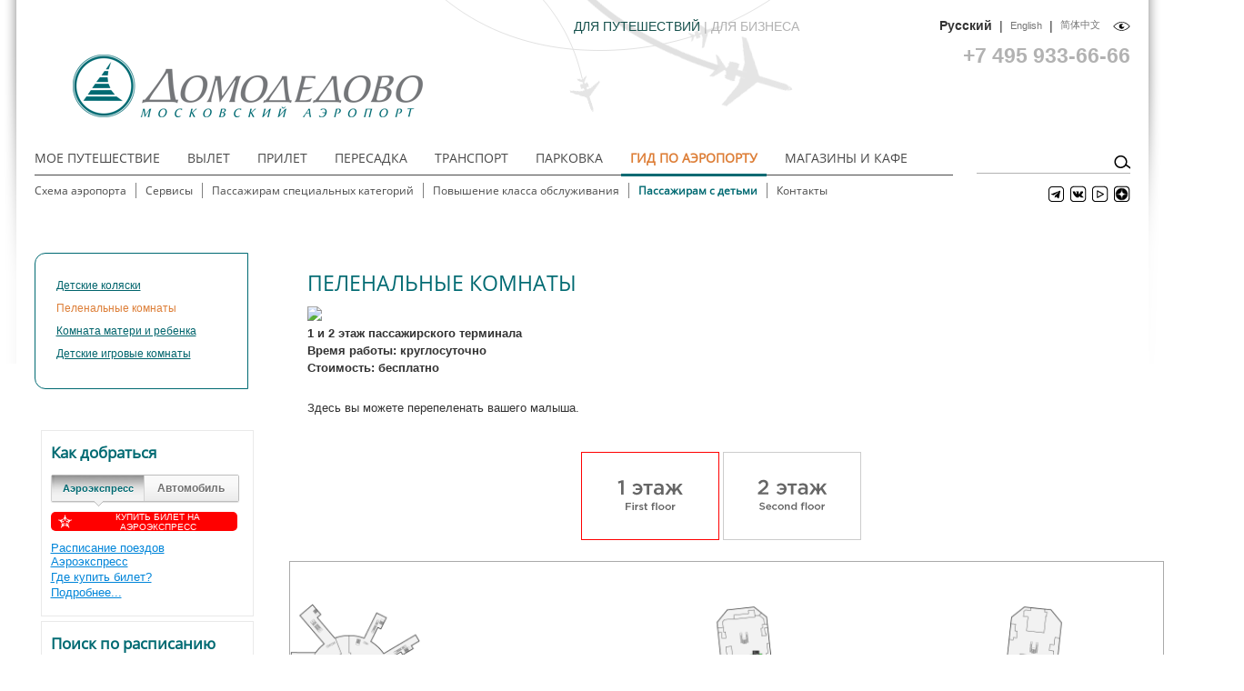

--- FILE ---
content_type: text/html; charset=utf-8
request_url: https://www.dme.ru/airportguide/children/langering/
body_size: 17168
content:


<!DOCTYPE html>
<html xmlns="http://www.w3.org/1999/xhtml">
<head>
    <meta http-equiv="X-UA-Compatible" content="IE=edge, chrome=1" />
    <meta http-equiv="Content-Type" content="text/html; charset=utf-8" />
    <meta name="keywords" />
    <meta name="description" content="Если вы путешествуете с ребенком, для вашего удобства в Московском аэропорту Домодедово на 1 и 2 этажах пассажирского терминала расположены пеленальные комнаты." />


    <link rel="alternate" hreflang="x-default" href="https://dme.ru/airportguide/children/langering/" />
	<link rel="alternate" hreflang="ru" href="https://dme.ru/airportguide/children/langering/" />
	<link rel="alternate" hreflang="en" href="https://dme.ru/en/airportguide/children/langering/" />

    <link href="/bundles/themes/base/css?v=YFTz4nhh5TBv0VkQI35uHoDkDosW9JmOXMZ1jsxcqrE1" rel="stylesheet"/>

    <link href="/bundles/css?v=ac5FFKm2r2r2Zt0T0MHyBh5J-QwRVI4PoVG_cJoxMc41" rel="stylesheet"/>


    
<link href="/bundles/visioweb?v=hBfGNW17ZkwcToWwIAr4i4Jl_801qlnNrvjzvhuQCfw1" rel="stylesheet"/>
    <link href="/bundles/PaidServicesCss?v=42WbUTxQFR4QwUhbxiNd-02VzWLTpS89Rh7TM6iIOUA1" rel="stylesheet"/>



    <!--[if IE 6]>
        <link rel="stylesheet" type="text/css" href="/Content/css/style4ie6.css" />
    <![endif]-->
    <!--[if IE 7]>
        <link rel="stylesheet" type="text/css" href="/Content/css/style4ie7.css" />
    <![endif]-->
    <!--[if lt IE 9]>
        <link rel="stylesheet" type="text/css" href="/Content/css/style4ie8.css" />
    <![endif]-->
    <link rel="stylesheet" type="text/css" href="/Content/css/print.css" media="print" />
    <title>Московский аэропорт Домодедово - Пеленальные комнаты</title>
    <script src="/bundles/jquery?v=_3QEZqLjthqmE4uQPoqB4oVCVpthu6CwqjdVuqQfjT81"></script>
<script src="/bundles/jqueryui?v=xw3yF6piGiP7itn932K3OOULbis9oWA7XeKzlNfJ77k1"></script>
<script src="/bundles/daterangepicker?v=l8tgWtSQQH1tAOhxvCxsGgFL6eoa5jgAo_Cv35WSwZE1"></script>

    
<script src="/bundles/visioglobeSDK?v=y2oOZFLiDACU7t9AhDELHAqu2zvzRo6jS7QYBYp1ey41"></script>
<script src="/bundles/visioglobe?v=P750QQw-g94wT5kVNgFfchR6WU_mbPiC8Ch9zMB0Xlc1"></script>

        <script type="text/javascript">
        var lang = 'Ru';
        var captcha_index_url = '/Ru/autogenerated/Captcha/Index';
        var captcha_captcha_url = '/Ru/autogenerated/Captcha/Captcha';
        var notificationsubscription_back_url = '/Ru/autogenerated/NotificationSubscription/ReturnToIndex';
        var notificationsubscription_post_url = '/Ru/autogenerated/NotificationSubscription/Post';
        var notificationsubscription_view_url = '/Ru/autogenerated/NotificationSubscription/ViewSubscriptions';
        var notificationsubscription_instruction_url = '/Ru/autogenerated/NotificationSubscription/Instruction';
        var notificationsubscription_delete_url = '/Ru/autogenerated/NotificationSubscription/Delete';
    </script>

    
<meta name="yandex-verification" content="61a12dd6d30dd955" /></head>
<body class="">
    <div class="shadows_left">
        <div class="shadows_right">
            <div class="layout">
                <div class="header">
<script>
    AuthUrl = 'https://auth.dme.ru';
    let AuthenticationCode = 'j4ysuqDf8iaK2T4ZB6dMalzP1eNyb6brOOWTD1MGIoNT9';
</script>


<style type="text/css">
    .dn {display:none !important}
    .lk190{cursor:pointer;}
    .header_logo_block {
        float: left;
        padding-left: 20px;
    }

    .header_custom_block {
        float: left;
        margin-top: 12px;
        margin-left: 10px;
        height: 90px;
        width: 35%;
    }

    .header_right_block {
        float: right;
    }

    .logo {
        display: block;
        margin-top: 27px;
    }

    .header_customblock_inner {
        margin-top: 50px;
    }

    .header_container {
        display: flex;
        justify-content: space-between;
        padding-top: 18px;
    }

    .header__item:last-child {
        text-align: right;
    }

    .header__siteType {
        display: flex;
        align-items: center;
    }

    #logo {
        width: 220px;
        height: 40px;
    }

    .linkSite {
        text-decoration: none;
        font-family: 10pt;
        color: #b2b2b2
    }

    .activeSite {
        color: #16514d;
    }

    .langLink {
        font-family: Arial;
        font-size: 8pt;
        color: #747474;
        text-decoration: none;
    }

    .special {
        margin-left: 5px;
        position: relative;
        display: inline-block;
        width: 20px;
        height: 20px;
    }



    .phone-box {
        margin-top: 10px;
    }

    .phone_header a {
        font-family: Arial;
        font-size: 17pt;
        color: #b2b2b2;
    }
</style>


<div class="header_container">
    <div class="header__item">
        <!-- RU -->
<script type="text/javascript">


/*Ссылки на соцсети*/
/*
$(".phones2").html(
'<a href="http://facebook.com/dme.aero" target="_blank" style="margin-left:3px;"><img src="/Content/images/icons/FB.svg" width="20"/></a>' +
'<a href="http://vk.com/dme.aero" target="_blank" style="margin-left:3px;"><img src="/Content/images/icons/VK.svg" width="20"/></a>' +
'<a href="http://instagram.com/dme.aero" target="_blank" style="margin-left:3px;"><img src="/Content/images/icons/insta.svg" width="20"/></a>' +
'<a href="https://www.youtube.com/channel/UCbXBdxjnrfbCAmIC_7Icdog" target="_blank" style="margin-left:3px;"><img src="/Content/images/icons/YT.svg" width="20"/></a>').css("display","block");
});*/

/*Ссылки на соцсети*/

</script>

<!-- зимний фон 2017 -->
<!-- /UploadedImages/2015/12/23/rnntjni2.png -->
<!-- зимний фон 2018 -->
<!-- /images/header/rus_2018.png -->
<!-- обычный фон -->
<!-- /UploadedImages/2016/01/13/oosmrkq3.png -->

<!-- фон -->
<style type="text/css">

<!--
/*Изменение стиля ссылок на белые, на время проведения чемпионата*/
/*				.phones2{
				display: none;
				}
*/
/*Изменение стиля ссылок на белые, на время проведения чемпионата*/
-->

.search .search_txt {width:140px !important;}

	.info_row_content .datepicker{
	margin-left: 6px !important;
	}

	#tableContainer {
	margin-top: -10px !important;
	}

	.info_row .box{
	border-radius: 12px;
	}

	.switch_row{
	margin-top: 4px;
	}

	.tablo_row{ height:100% !important;}

		a.submit:hover{text-color:#ffffff;}

		.header{background-image:url(/UploadedImages/2016/01/13/oosmrkq3.png); background-repeat:no-repeat; background-position:260px 0px;}

		img.nospecial{padding-left:0px; padding-right:0px;}

		.header{height:150px;}
		.info_block .phones {margin-top: 20px;}
		
		.info_block .phones2 {margin-top: 10px; margin-top: 0px !important;}

		.header_logo_block { float: left;  padding-left: 20px; }
		.header_custom_block { float: left; margin-top: 12px; margin-left: 10px;  height: 90px; width:35%}
		.header_right_block { text-align:right; }
		.logo { display: block; margin-top:27px; }
		.header_customblock_inner { margin-top: 50px; }

	#tablo {
	padding-right: 10px !important;
	}
	<!--Для скрытия кнопок на смс подписку, начало-->
	<!--
#subscriptionform input[type="button"]{
display:none;
}
	-->
	<!--Для скрытия кнопок на смс подписку, конец-->



</style>



<!--<div class="header_logo_block">
	<a style="padding-top:50px; class=" logo"="" href="/">
		<img alt="Московский аэропорт Домодедово" src="/images/2013/04/05/3diuvhqe.png" style="margin-top:40px; margin-left:20px;"/>
	</a>
</div>-->

<!-- логотип -->
<div class="header_logo_block">
	<a style="padding-top:50px;" class="logo" href="/">
	<!-- <a style="padding-top:50px; class=" logo"="" href="/"> -->
		<img alt="Московский аэропорт Домодедово" src="/images/2013/04/05/3diuvhqe.png" style="margin-top: -37px; margin-left: 20px;"/>
	</a> 
</div>
  <!-- RU -->
    </div>
    <div class="header__item">
        <div style="position:relative; margin-top: 3px;">
                    <a class="linkSite activeSite">ДЛЯ ПУТЕШЕСТВИЙ</a>
<div style='display:inline-block; color: #b2b2b2'>|</div>                <a href="https://business.dme.ru" class="linkSite">ДЛЯ БИЗНЕСА</a>
  
	</div>
    </div>
    <div class="header__item">
        <div class="header__siteType">
                    <b>Русский</b>&nbsp;&nbsp;|&nbsp;&nbsp;
                    <a class="langLink" href="/en/airportguide/children/langering/" data-fallbackurl="/en/" onclick=" return jsHelper.precheckUrlLang(this) " data-type="En">English</a>&nbsp;&nbsp;|&nbsp;&nbsp;
            
            
            <a class="langLink" href="/images/info/china.htm">简体中文</a>&nbsp;&nbsp;
                        <a id="prmlink" class="special" href="https://dme.ru/special/">
                            <img src="/Content/images/icons/GLAZ.png" alt="Версия для слабовидящих" />
                        </a>

            
        </div>
        <div class="phone-box">
            <span><b><label class="phone_header"><a href="tel:+74959336666" id="007">+7 495 933-66-66</a></label></b></span>
        </div>
    </div>

</div>

<div class="header_right_block">
    <div class="info_block">
        <div class="personal_area">


            <br><label id="ipcem" style="display: none;color: red"></label>
        </div>
    </div>
</div>
<div class="hide">
    <div style="width:auto;height:auto;overflow: auto;position:relative;">
        <div style="width:auto;height:auto;overflow: auto;position:relative;"><div id="phone1" class="big_txt"><a href="tel:+74959336666" id="007">+7 495 933-66-66</a></div></div>
    </div>
</div>


                </div>
                <div class="nav">
                    <div class="nav__item">
<div class="top_menu">
    <ul>
            <li><a href="/book/"  class="">Мое путешествие</a></li>
            <li><a href="/flight/"  class="">Вылет</a></li>
            <li><a href="/arrival/"  class="">Прилет</a></li>
            <li><a href="/transfer/"  class="">Пересадка</a></li>
            <li><a href="/transport/"  class="">Транспорт</a></li>
            <li><a href="/parkovka/"  class="">Парковка</a></li>
            <li><a href="/airportguide/"  class="current">Гид по аэропорту</a></li>
            <li><a href="/shopping/"  class="">Магазины и кафе</a></li>
    </ul>
</div>


<div class="top_sub_menu">
    <div>
        <ul style="display: flex;flex-wrap: wrap;">
                <li style=" text-align: center;"><a href="/airportguide/map/"  class=" subMenu">Схема аэропорта</a></li>
                <li style=" text-align: center;"><a href="/airportguide/services/"  class=" subMenu">Сервисы</a></li>
                <li style=" text-align: center;"><a href="/airportguide/special/"  class=" subMenu">Пассажирам специальных категорий</a></li>
                <li style=" text-align: center;"><a href="/airportguide/upgrade/"  class=" subMenu">Повышение класса обслуживания</a></li>
                <li style=" text-align: center;"><a href="/airportguide/children/"  class="current subMenu">Пассажирам с детьми</a></li>
                <li style=" text-align: center;"><a href="/airportguide/help/"  class=" subMenu">Контакты</a></li>
        </ul>
        <div class="clear"></div>
    </div>
</div>
<script>
    const btn = document.querySelectorAll(".subMenu")[0];
    if (btn != undefined) {
        const localPath = btn.href.split("/");
        if (localPath[3] === "flight" && localPath[4] === "live-board") {
            btn.search = "?column=4&sort=1&direction=D&page=1";
        }
    }
</script>

                    </div>
                    <div class="nav__item">

<style>
    .phones2 a:first-child {
        margin-right: 0;
        background: url(/content/images/icons/TG.PNG)no-repeat repeat center center;
    }

        .phones2 a:first-child:hover {
            margin-right: 0;
            background: url(/content/images/icons/TG.PNG)no-repeat repeat center center;
            transform: scale(1.1)
        }

    .phones2 a:nth-child(2n) {
        margin-right: 0;
        background: url(/content/images/icons/VK.PNG)no-repeat repeat center center;
    }

        .phones2 a:nth-child(2n):hover {
            margin-right: 0;
            background: url(/content/images/icons/VK.PNG)no-repeat repeat center center;
            transform: scale(1.1)
        }

    .phones2 a:nth-child(3n) {
        margin-right: 0;
        background: url(/content/images/icons/YOUTUBE.PNG)no-repeat repeat center center;
    }

        .phones2 a:nth-child(3n):hover {
            margin-right: 0;
            background: url(/content/images/icons/YOUTUBE.PNG)no-repeat repeat center center;
            transform: scale(1.1)
        }
		
		.phones2 a:last-child {
        margin-right: 0;
        background: url(/content/images/icons/DZEN.PNG)no-repeat repeat center center;
    }

        .phones2 a:last-child:hover {
            margin-right: 0;
            background: url(/content/images/icons/DZEN.PNG)no-repeat repeat center center;
            transform: scale(1.1)
        }
</style>

<form action="/search/" id="searchForm" method="get">    <div class="search_right-block">
        <input type="text" class="search_txt" id="query" name="query" />
        <button class="search_btn" onclick="if ($('#query').val() !== '') { $('#searchForm').submit(); }"></button>
    </div>
    <div class="phones2">
        <a href="https://t.me/dmepress" target="_blank"></a>
        <a href="https://vk.com/dme.aero" target="_blank"></a>
        <a href="https://www.youtube.com/channel/UCbXBdxjnrfbCAmIC_7Icdog" target="_blank"></a>
		<a href="https://dzen.ru/dme" target="_blank"></a>
    </div>
    <script type="text/javascript">
        $(function () {
            $("#searchForm").submit(function () {
                var val = $('#query').val().replace(/<[a-zA-Z]*?>|<|\.|\}|\{/g, '');
                if (val.length > 500) val = val.substring(0, 500);
                $('#query').val(val);
            });
        });
    </script>
</form>
                    </div>
                </div>

                <div class="main">
                    

    <div class="left_column">
    <div class="sub_menu">
        <ul class="top-ul">
    <li>
        <a href="/airportguide/children/detskie-kolyaski/"  class="">Детские коляски</a>
    </li>
    <li>
        <a href="/airportguide/children/langering/"  class="current">Пеленальные комнаты</a>
    </li>
    <li>
        <a href="/airportguide/children/mother-and-child/"  class="">Комната матери и ребенка</a>
    </li>
    <li>
        <a href="/airportguide/children/playroom/"  class="">Детские игровые комнаты</a>
    </li>
        </ul>
        <div class="clear"></div>
    </div>

       
<div class="list-box">

<style>
    .lb {
        display: inline-flex;
        align-items: center;
        text-transform: uppercase;
        vertical-align: middle;
        height: 21px;
    }

    .lb img {
        width: 15px;
        height: 15px;
        padding: 3px 8px 3px 8px;
    }
    /*li {
        height: 21px;
    }*/

    .lilb {
        margin-bottom: 9px !important;
        /*height: 21px;*/
    }

    .more_info li {
        padding-bottom: 0px !important;
    }

</style>


<div class="box" id="airport">
    <div class="top_shadow"><i></i></div>
    <div class="right_shadow">
        <div class="box_content">
            <h2>Как добраться</h2>
            <div class="switch_row duo">
                <a href="#terminalc369c7954bee40958210e66e9aba2074" class="current"><b>Аэроэкспресс</b></a><a href="#parkingc369c7954bee40958210e66e9aba2074"><b> Автомобиль</b></a>
            </div>
            <div class="clear"></div>
            <div class="list_switch_cell" style="width: 205px;">
                <div id="terminalc369c7954bee40958210e66e9aba2074" class="cell" style="display: block;">
                    <ul class="more_info">
        <li class="lilb" style="text-align:center;color:white;background:red;border-radius:5px;padding-bottom:0px;;padding-top: 0px;font-size: 75%;">
            <a class="lb" style="text-decoration: none;color:white" href="https://aeroexpress.ru/aero/order.html">
                    <img src="/Content/images/icons/aeroexpress_logo.svg" alt="aeroexpress logo" />
                Купить билет на аэроэкспресс
            </a>
        </li>
        <li>
            <a href="https://aeroexpress.ru/aero/schedule.html">
                Расписание поездов Аэроэкспресс
            </a>
        </li>
        <li>
            <a href="https://aeroexpress.ru/aero/route/domodedovo.html">
                Где купить билет?
            </a>
        </li>
        <li>
            <a href="https://www.dme.ru/transport/aeroexpress/">
                Подробнее...
            </a>
        </li>
                    </ul>
                </div>
                <div id="parkingc369c7954bee40958210e66e9aba2074" class="cell" style="display: none;">
                    <ul class="more_info">
        <li>
            <a href="https://www.dme.ru/transport/car/route/">
                Проложить маршрут
            </a>
        </li>
            <li><b style="color: gray">Смотрите также:</b></li>
        <li>
            <a href="https://www.dme.ru/transport/bus/">
                Автобусами и маршрутными такси 
            </a>
        </li>
        <li>
            <a href="https://www.dme.ru/transport/car_rent/">
                Арендовать авто
            </a>
        </li>
        <li>
            <a href="https://www.dme.ru/transport/car/">
                На машине
            </a>
        </li>
        <li>
            <a href="https://www.dme.ru/transport/taxi/">
                На такси
            </a>
        </li>
        <li>
            <a href="https://parking.dme.ru/Parking/ParkingList">
                Парковки аэропорта
            </a>
        </li>
                    </ul>
                </div>
            </div>
        </div>
    </div>
    <div class="bottom_shadow"><i></i></div>
</div>
<script type="text/javascript">
    $(function () {
        $('#tickets-timetable-form').find("input[type=text], input[type=hidden]").val("");
        jsHelper.autocompleteTicketBlockAjax(".tickets-airport", "#AirportCode", "/Ru/autogenerated/Ajax/GetAirportsWithCities");
        jsHelper.autocompleteTicketBlockAjax(".tickets-airline", "#AirlineCode", "/Ru/autogenerated/Ajax/GetAirlines");
        
        $('.clearbutton').addClear();
        $('#tickets-timetable-form').submit(function () {
            var airportnamesrc = $('#timetable-tickets-airport').val().replace(/<[a-zA-Z]*?>|<|\.|\}|\{/g, '');
            var airlinenamesrc = $('#timetable-tickets-airline').val().replace(/<[a-zA-Z]*?>|<|\.|\}|\{/g, '');
            // Checking placeholder for IE8.
            var airportname = encodeURIComponent(airportnamesrc == $('#timetable-tickets-airport').attr("placeholder") ? "" : airportnamesrc);
            var airlinename = encodeURIComponent(airlinenamesrc == $('#timetable-tickets-airline').attr('placeholder') ? "" : airlinenamesrc);
            var direction = $('#timetable-tickets-direction').val();
            var date = encodeURIComponent($('#timetable-tickets-date').val());

            document.location = '/flight/timetable/?airportcode=' + $("#AirportCode").val() + '&airportname=' + airportname + '&airlinename=' + airlinename.replace(/<[a-zA-Z]*?>|<|\.|\}|\{/g, '') + '&airlinecode=' + $("#AirlineCode").val() + '&direction=' + direction + '&date=' + date;
            return false;
        });
        
    });
    function ticketSubmit(type) {
        var airportnamesrc = $('#timetable-tickets-airport').val().replace(/<[a-zA-Z]*?>|<|\.|\}|\{/g, '');
        var airlinenamesrc = $('#timetable-tickets-airline').val().replace(/<[a-zA-Z]*?>|<|\.|\}|\{/g, '');
        // Checking placeholder for IE8.
        var airportname = encodeURIComponent(airportnamesrc == $('#timetable-tickets-airport').attr("placeholder") ? "" : airportnamesrc);
        var airlinename = encodeURIComponent(airlinenamesrc == $('#timetable-tickets-airline').attr('placeholder') ? "" : airlinenamesrc);
        var direction = $('#timetable-tickets-direction').val();
        var date = encodeURIComponent($('#timetable-tickets-date').val());

        if (type === 'local') {
            document.location = '/flight/timetable/?airportcode=' + $("#AirportCode").val() + '&airportname=' + airportname + '&airlinename=' + airlinename.replace(/<[a-zA-Z]*?>|<|\.|\}|\{/g, '') + '&airlinecode=' + $("#AirlineCode").val() + '&direction=' + direction + '&date=' + date;
        } else if (type === 'ticket') {
            document.location = '/ru/autogenerated/flight/tickerssearch?ToAirport=' +
                $("#AirportCode").val() +
                '&direction=' + direction +
                '&fromTime=' + date;
        }
        return false;
    }
</script>

<div class="box ticketsblock" id="flights">
    <div class="right_shadow">
        <div class="box_content">
                <a href="/flight/timetable/" class="special_link"><h2>Поиск по расписанию</h2></a>
            <div class="list_switch_cell">
                <form id="tickets-timetable-form">
                    <div>
                        <input class="w180 tickets-airport clearbutton" id="timetable-tickets-airport" placeholder="Пункт назначения" type="text" />
                        <input class="w195" type="hidden" id="AirportCode" name="AirportCode" value="">
                    </div>
                    <div>
                        <input class="w180 tickets-airline clearbutton" id="timetable-tickets-airline" placeholder="Авиакомпания" type="text" />
                        <input class="w195" type="hidden" id="AirlineCode" name="AirlineCode" value="">
                    </div>
                    <select id="timetable-tickets-direction" class="w205">
                        <option value="">Прилёт и Вылет</option>
                        <option value="A">Прилёт в Домодедово</option>
                        <option value="D">Вылет из Домодедово</option>
                    </select>
                    <table cellpadding="0" cellspacing="0" width="100%" border="0">
                        <tr>
                            <td><b class="fs13">Отправление:</b></td>
                            <td width="100%">
                                <input type="text" id="timetable-tickets-date" value="18.01.2026" placeholder="18.01.2026" class="datepicker" />
                            </td>
                        </tr>
                    </table>
                    <input type="button" onclick="$.fancybox.showActivity(); ticketSubmit('local');" value="Показать" class="submit" />
                        <input type="button" onclick="$.fancybox.showActivity(); ticketSubmit('ticket');" value="Забронировать" class="submit" />
                </form>
            </div>
        </div>
    </div>
</div>
<script>
    
</script>

<style>
    .lb {
        display: inline-flex;
        align-items: center;
        text-transform: uppercase;
        vertical-align: middle;
        height: 21px;
    }

    .lb img {
        width: 15px;
        height: 15px;
        padding: 3px 8px 3px 8px;
    }
    /*li {
        height: 21px;
    }*/

    .lilb {
        margin-bottom: 9px !important;
        /*height: 21px;*/
    }

    .more_info li {
        padding-bottom: 0px !important;
    }

</style>


<div class="box" id="airport">
    <div class="top_shadow"><i></i></div>
    <div class="right_shadow">
        <div class="box_content">
            <h2>Популярное</h2>
            <div class="switch_row duo">
                <a href="#terminal38bdea2cec4a4aeaa201a02f9b40915e" class="current"><b>Сервисы</b></a><a href="#parking38bdea2cec4a4aeaa201a02f9b40915e"><b> Парковки</b></a>
            </div>
            <div class="clear"></div>
            <div class="list_switch_cell" style="width: 205px;">
                <div id="terminal38bdea2cec4a4aeaa201a02f9b40915e" class="cell" style="display: block;">
                    <ul class="more_info">
        <li>
            <a href="https://dmestore.ru/?utm_source=site_dme&amp;utm_medium=widget&amp;utm_campaign=vip_business_soprovozhdenie">
                VIP и бизнес-залы
            </a>
        </li>
        <li>
            <a href="https://tickets.dme.ru/">
                Авиабилеты
            </a>
        </li>
        <li>
            <a href="/flight/airlines/">
                Авиакомпании
            </a>
        </li>
        <li>
            <a href="https://dme.ru/arrival/luggage/">
                Доставка багажа
            </a>
        </li>
        <li>
            <a href="https://dmestore.ru/?utm_source=site_dme&amp;utm_medium=widget&amp;utm_campaign=vip_business_soprovozhdenie">
                Забронировать персональное сопровождение
            </a>
        </li>
        <li>
            <a href="/shopping/shop/">
                Магазины и кафе
            </a>
        </li>
        <li>
            <a href="https://business.dme.ru/company/about/mobile/">
                Мобильные приложения
            </a>
        </li>
        <li>
            <a href="/flight/registration/internet/">
                Онлайн-регистрация
            </a>
        </li>
        <li>
            <a href="https://parking.dme.ru/">
                Парковка
            </a>
        </li>
        <li>
            <a href="/flight/registration/airport/">
                Регистрация в аэропорту
            </a>
        </li>
        <li>
            <a href="https://www.dme.ru/flight/covid-19/test-info/ ">
                Сдать анализ COVID-19   
            </a>
        </li>
        <li>
            <a href="/airportguide/special/">
                Специальные сервисы
            </a>
        </li>
        <li>
            <a href="https://taxi.yandex.ru/?utm_source&amp;utm_medium&amp;gfrom=55.415175,37.901512&amp;gto=,&amp;ref=10762807&amp;level&amp;city&amp;tariff=econom&amp;referrer=appmetrica_tracking_id=1178268795219780156%26ym_tracking_id=8420075050574616055">
                Такси
            </a>
        </li>
        <li>
            <a href="/transport/">
                Транспорт
            </a>
        </li>
                    </ul>
                </div>
                <div id="parking38bdea2cec4a4aeaa201a02f9b40915e" class="cell" style="display: none;">
                    <ul class="more_info">
                    </ul>
                </div>
            </div>
        </div>
    </div>
    <div class="bottom_shadow"><i></i></div>
</div>
</div>


    </div>
    <div class="right_column">
        <div class="content">
<div class="breadcrumbs">
    <table border="0" cellspacing="0" cellpadding="0">
        <tbody>
            <tr>
                <td valign="middle"><a href="/"><img style="margin-top:4px;" src="/content/images/air.gif"></a></td>
                <td valign="middle"><text> / </text></td>
                        <td valign="middle"><a  href="/airportguide/">Гид по аэропорту</a><text> / </text></td>
                        <td valign="middle"><a  href="/airportguide/children/">Пассажирам с детьми</a><text> / </text></td>
            </tr>
        </tbody>
    </table>
</div>
            

<h1 class="toptitle">Пеленальные комнаты</h1>
<div class="separation_h1"></div>
<div class="">
    <style>
	.toptitle {margin-top: 0px;}
	.content {padding-left: 300px;}

	div.liner{ width:100%; height:1px; padding-top:10px; border-bottom:1px solid #e0e0e0;}
	.breadcrumbs{display:none; height:1px;}
	body{margin:0px;padding:0px;font-family:Arial;}
	a img,:link img,:visited img { border: none; }
	table { border-collapse: collapse; border-spacing: 0; }
	:focus { outline: none; }
	*{margin:0;padding:0;}
	p, blockquote, dd, dt{margin:0 0 8px 0;line-height:1.5em;}
	fieldset {padding:0px;padding-left:7px;padding-right:7px;padding-bottom:7px;}
	fieldset legend{margin-left:15px;padding-left:3px;padding-right:3px;color:#333;}
	dl dd{margin:0px;}
	dl dt{}

	.clearfix:after{clear:both;content:".";display:none;font-size:0;height:0;line-height:0;visibility:hidden;}
	.clearfix{display:block;zoom:1}

	ul#thumblist{display:block;}
	ul#thumblist li{margin-right:2px;list-style:none;}
	ul#thumblist li a{display:inline-block;border:1px solid #CCC;}
	ul#thumblist li a.zoomThumbActive{
		border:1px solid red;
	}

	.jqzoom{
	 text-decoration:none;
	 display:inline-block;
	}

</style>


<script src="/map/js/jquery-1.6.js" type="text/javascript"></script>
<script src="/map/js/jquery.jqzoom-core.js" type="text/javascript"></script>

<link href="/map/css/jquery.jqzoom.css" rel="stylesheet" type="text/css">

<script type="text/javascript">
	$(document).ready(function() {
	 $('.jqzoom').jqzoom({
				zoomType: 'innerzoom',
	  zoomWidth: 1000,
	   zoomHeight: 1000,
	  position: 'top', 
				lens:true,
				preloadImages: true,
				alwaysOn:false,
	  showPreload: true
			});
	 
	});
</script>
<img src="/img/2023/docs/icon/Пеленальные.png" class="picture-left" style="float: left;"/>
<p style="padding-top:20px;&quot;"><b>1 и 2 этаж пассажирского терминала<br/>
Время работы: круглосуточно<br/>
Стоимость: бесплатно</b></p>

<p style="padding-top:10px;&quot;">Здесь вы можете перепеленать вашего малыша.</p>
<h3><br/></h3><ul>
</ul>

<div style="padding-left:20px;">

	<center>
		<div class="clearfix" id="content" style="padding-right: 0px;"> 
			<div class="clearfix">
				<ul class="clearfix" id="thumblist">
					<li style="height: 100px;width: 130%;margin-right: 0px; margin-left: -140px;">
<!-- 1 этаж--><a class="zoomThumbActive" href="javascript:void(0);" rel="{gallery: 'gal1', smallimage: '/img/2023/docs/map/10/1_Пеленальные_960x600.png',largeimage: '/img/2023/docs/map/10/1_Пеленальные.png'}"><img src="/img/2023/docs/map/07/1/1.png"/></a>

<!-- 2 этаж--><a href="javascript:void(0);" rel="{gallery: 'gal1', smallimage: '/img/2023/docs/map/10/2_Пеленальные_960x600.png',largeimage: '/img/2023/docs/map/10/2_Пеленальные.png'}"><img src="/img/2023/docs/map/07/1/2.png"/></a>

					</li>				
				</ul>
			</div>
		</div>
	</center>

	<div style="margin-left:-40px; margin-top:20px;" class="clearfix">
        <a title="Схема аэропорта" class="jqzoom" href="/img/2023/docs/map/10/1_Пеленальные.png" rel="gal1">
            <img title="Первый этаж" style="border: 1px solid #aaaaaa; width: 960px;" src="/img/2023/docs/map/10/1_Пеленальные.png"/>
        </a>

    </div>
	
	</div>
</div>




        </div>
    </div>
<div class="clear"></div>
<div class="banners_row">



</div>
<div id ="4C407DC1-41CE-4840-9598-849B87CE238"></div>
                    <div class="clear"></div>



                </div>
                    <div class="footer">


<div class="footer_top_border" style="margin-bottom: 15px"></div>
<a href="/" class="mini_logo" style="background: none;top: 20px">



    <img src="/images/2017/01/12/p4cxe0lb.png" alt="Московский аэропорт Домодедово" title="Московский аэропорт Домодедово" />

</a>
<div class="footer_pad">
    <div class="bottom_menu" style="margin-top: 14px;margin-bottom: 10px">
            <a href="https://www.dme.ru/sitemap/" target="">Карта сайта</a>
            <a href="https://www.dme.ru/airportguide/fb/" target="">Обратная связь</a>
            <a href="https://business.dme.ru/company/carreer/job/" target="">Работа в DME</a>
            <a href="https://business.dme.ru/company/about/history/" target="">История DME</a>
            <a href="https://www.dme.ru/privatestatement/" target="">Политика конфиденциальности</a>
    </div>
    <div class="copyright" style="margin-top: -27px">&copy; 2002-<script type="text/javascript">document.write(new Date().getFullYear());</script> Московский аэропорт Домодедово</div>
    <div class="likes"></div>
    <div class="clear"></div>
</div>


<style type="text/css">
.top_sub_menu {
    margin-bottom: 10px;
}
.layout .top_sub_menu a.current {
    margin-bottom: 0px !important;
}
.layout .top_sub_menu a.current:hover {
    margin-bottom: 0px !important;
}
</style>

<!-- Yandex.Metrika counter -->
<script type="text/javascript">
(function(m,e,t,r,i,k,a){m[i]=m[i]||function(){(m[i].a=m[i].a||[]).push(arguments)};
m[i].l=1*new Date();
for (var j = 0; j < document.scripts.length; j++) {if (document.scripts[j].src === r) { return; }}
k=e.createElement(t),a=e.getElementsByTagName(t)[0],k.async=1,k.src=r,a.parentNode.insertBefore(k,a)})
(window, document, "script", "https://mc.yandex.ru/metrika/tag.js", "ym");
ym(35201140, "init", {
        clickmap:true,
        trackLinks:true,
        accurateTrackBounce:true,
        webvisor:true
   });
</script>
<noscript><div><img src="https://mc.yandex.ru/watch/35201140" style="position:absolute; left:-9999px;" alt=""/></div></noscript>
<!-- /Yandex.Metrika counter -->


<!-- Yandex.Metrika candidateForm -->
<script type="text/javascript">
$(function(){
    try{
        if($('#candidateForm').length > 0)
        {   
            $('#candidateForm').on('submit',function(){
                try{
                    if($('#candidateForm').validate().checkForm() == true)
                    {
                        ym(35201140,'reachGoal','candidate_form_send_button');
                    }
                }
                catch(ex){}
            });
        }
    }
    catch(ex){}
});
</script>
<!-- /Yandex.Metrika candidateForm -->
<!-- VK Pixel -->
<script type="text/javascript"> var _tmr = window._tmr || (window._tmr = []); _tmr.push({id: "3384543", type: "pageView", start: (new Date()).getTime()}); (function (d, w, id) { if (d.getElementById(id)) return; var ts = d.createElement("script"); ts.type = "text/javascript"; ts.async = true; ts.id = id; ts.src = "https://top-fwz1.mail.ru/js/code.js"; var f = function () {var s = d.getElementsByTagName("script")[0]; s.parentNode.insertBefore(ts, s);}; if (w.opera == "[object Opera]") { d.addEventListener("DOMContentLoaded", f, false); } else { f(); } })(document, window, "tmr-code"); </script> <noscript><div><img src="https://top-fwz1.mail.ru/counter?id=3384543;js=na" style="position:absolute;left:-9999px;" alt="Top.Mail.Ru" /></div></noscript>
<!-- /VK Pixel -->

<style>
.mini_logo{width:220px !important; height:40px !important;}
.mini_logo img{width:220px !important; height:40px !important;}
div.bottom_menu{width: 640px; padding-left: 90px; padding-top: 10px; }
div.copyright{width: 290px; margin-top: -15px; padding-top: 0px; margin-left: 740px; padding-right: 0px; margin-right: 0px;}
INPUT#print {    
    padding-top: 5px;
    padding-left: 12px;
    padding-right: 12px;
    padding-bottom: 5px;
    font: 90% 'opensans',arial,sans-serif;
    border-radius: 5px;
    color: #fff;
    border: #fd7700 1px solid;
}
INPUT#print:hover {    
    border: #e5670a 1px solid;
}
.footer-flex {
 display: flex;
justify-content: flex-end;
width: 1193px;
margin-top:-20px;
}

@media screen and (max-width: 1185px) {
 .footer-flex {
width: 1185px;
}
}
.footer-item{
       display: flex;
    flex-direction: column;
}

.footer-copy {
    font: 86%/130% 'opensans',arial,sans-serif; text-decoration: underline;
}
</style>
<br/>
<!-- Правила пользования и юр. информация-->
<div class="footer-flex">
  <div class="footer-item">
      <div class="mobile footer-copy"><a href="https://dme.ru/book/procedures/passengers/procedures/avk_rules/" target="blank" style="color: #006a72;">Правила пользования аэровокзальным комплексом</a>
      </div> 
      <div class="footer-copy" style="margin-top:10px;"><a style="color: #006a72;" href="javascript:sh()">Юридическая информация о товарных знаках</a> 
      <br/></div>
  </div>
</div>

<div class="bottom_menu_all" style="WIDTH: 770px !important; PADDING-TOP: 0px; MARGIN-LEFT: 440px; MARGIN-TOP: -15px; DISPLAY: block">
<div class="bottom_menu_all_ur_info" style="PADDING-TOP: 0px; PADDING-LEFT: 0px; MARGIN-LEFT: 0px; MARGIN-TOP: -15px; DISPLAY: block"><!---->
<div style="WIDTH: 100px; POSITION: absolute; MARGIN: auto auto auto -100px"><script>
        (function (w,i,d,g,e,t,s) {w[d] = w[d]||[];t= i.createElement(g);
        t.async=1;t.src=e;s=i.getElementsByTagName(g)[0];s.parentNode.insertBefore(t, s);
        })(window, document, '_gscq','script','//widgets.getsitecontrol.com/58250/script.js');
    </script><script src="//yastatic.net/es5-shims/0.0.2/es5-shims.min.js"></script><script src="//yastatic.net/share2/share.js"></script>
<div class="copyright" style="WIDTH: 180px; POSITION: absolute; PADDING-TOP: 3px; MARGIN: auto auto auto -85px">Поделиться:</div>
<div class="ya-share2" style="POSITION: relative" data-services="vkontakte,odnoklassniki"></div>
</div>

<div>
<form>
<input id="print" name="print" type="button" class="submit" value=" Печать " onclick="varitext()" style="
    height: 24px;
    padding-top: 3px;">
<script language="JavaScript">
function varitext(text){
text=document
print(text)
}
</script>
</form>
</div>

<div class="mobile" style="POSITION: absolute; MARGIN-TOP: -19px; MARGIN-LEFT: 100px; font: 86%/130% 'opensans',arial,sans-serif; text-decoration: underline; color: #006a72;"><a href="http://m.dme.ru/" target="blank" style="color: #006a72">Мобильная верcия</a>
</div> 


<div class="mobile" style="POSITION: absolute; MARGIN-TOP: -19px; MARGIN-LEFT: 215px; font: 86%/130% 'opensans',arial,sans-serif; text-decoration: underline; color: #006a72;"><a href="https://dme.ru/search_ya" target="blank" style="color: #006a72">Поиск</a>
</div>


<!--<div class="mobile" style="POSITION: absolute; font: 86%/130% 'opensans',arial,sans-serif; text-decoration: underline; color: #006a72; top: 0px;margin-top: 75px;left: 0px;margin-left: 905px;"><a href="http://www.e-disclosure.ru/portal/company.aspx?id=37163" target="blank" style="color: #006a72">Размещение рублевых облигаций <br/>ООО ДФФ (раскрытие информации)</a>
</div>-->

<div id="info_ur" class="copyright1" style="PADDING-TOP: 4px; MARGIN-TOP: -6px; DISPLAY: block">
<div class="copyright" style="WIDTH: 770px; MARGIN-LEFT: 0px; MARGIN-TOP: 5px">При оформлении настоящего сайта использованы зарегистрированные в Государственном реестре товарных знаков и знаков обслуживания Российской Федерации<br/>товарные знаки по свидетельствам №№&nbsp;268035,&nbsp;365111,&nbsp;365112. Применяемые обозначения, являющиеся товарными знаками,<br/>охраняются на территории Российской Федерации, неправомерное использование товарных знаков влечет административную или уголовную ответственность:<br/>статья 14.10 Кодекса Российской Федерации об административных правонарушениях (от&nbsp;30.12.2001&nbsp;N&nbsp;195-ФЗ), <br/>статья 180 Уголовного кодекса Российской Федерации (от&nbsp;13.06.1996&nbsp;N&nbsp;63-ФЗ предусматривают ответственность за незаконное использование товарного знака). </div><br/><br/><!----><script type="text/javascript">
sh();
function sh() {
obj = document.getElementById("info_ur");
if( obj.style.display == "none" )
{ obj.style.display = "block";
window.scroll(0, 9000);
}
else { obj.style.display = "none"; }
}
</script><!--
<DIV class=footer_logos>
<DIV class=mobile_version><A href="http://cms.dme.ru/default.aspx#">Мобильная версия<br/>сайта аэропорта<br/>НЕ РАботает</A></DIV><A class=http://www.iso.org/iso/home.html href="http://cms.dme.ru/default.aspx#">Сертификат ISO 9001:2000</A> <A class=http://www.aci.aero/ href="http://cms.dme.ru/default.aspx#">ACI EUROPE REGULAR MEMBER</A></DIV><br/>
--></div><!--LiveInternet counter--><script language="JavaScript">
document.write('<img src="https://counter.yadro.ru/hit?r'+
escape(document.referrer)+((typeof(screen)=='undefined')?'':
';s'+screen.width+'*'+screen.height+'*'+(screen.colorDepth?
screen.colorDepth:screen.pixelDepth))+';u'+escape(document.URL)+
';i'+escape('Жж'+document.title.substring(0,80))+';'+Math.random()+
'" width=1 height=1 alt="">')
</script><!--LiveInternet--></div></div>

<!-- Top.Mail.Ru counter --> 
<script type="text/javascript"> 
    var _tmr = window._tmr || (window._tmr = []); 
    _tmr.push({id: "3384543", type: "pageView", start: (new Date()).getTime()}); 
    (function (d, w, id) { 
        if (d.getElementById(id)) return; 
        var ts = d.createElement("script"); 
        ts.type = "text/javascript"; 
        ts.async = true; 
        ts.id = id; 
        ts.src = "https://top-fwz1.mail.ru/js/code.js"; 
        var f = function () {var s = d.getElementsByTagName("script")[0]; s.parentNode.insertBefore(ts, s);}; 
        if (w.opera == "[object Opera]") { d.addEventListener("DOMContentLoaded", f, false); } else { f(); } 
    })
    (document, window, "tmr-code"); 
</script> 
<noscript><div><img src="https://top-fwz1.mail.ru/counter?id=3384543;js=na" style="position:absolute;left:-9999px;" alt="Top.Mail.Ru" /></div></noscript> 
<!-- /Top.Mail.Ru counter -->
                    </div>

            </div>
        </div>
        <div class="shadow_bottom"><b><i></i></b></div>
    </div>
    <script src="/bundles/scripts?v=0cT-pBr8ySa992u9SorEdv8unZRt_cDHiCiTw2fOq5o1"></script>

    <script type="text/javascript" src="/Scripts/IntlTel/utils.js"></script>
    
    <script type="text/javascript">
        if (typeof(subscriptionNotification) != 'undefined') {
            subscriptionNotification.messages.emailOrPhone = "Хотя бы одно из полей Email или Телефон обязательно к заполнению.";
            subscriptionNotification.messages.email = "Неверный email";
        }
        if (typeof(validateHelper) != 'undefined') {
            validateHelper.messages.required = "Обязательное поле",
            validateHelper.messages.email = "Неверный email",
            validateHelper.messages.captcha = "Неверно введён код",
            validateHelper.messages.invalid = "Некорректное значение поля",
            validateHelper.messages.minLength = "Минимальное кол-во символов"
        }

        if (typeof(errors) != 'undefined') {
            if ("ERROR: Missing VisioWeb SDK...probably missing script file vg.mapviewer.web.js or not loaded yet".length > 0) {
                errors.SDKError = "ERROR: Missing VisioWeb SDK...probably missing script file vg.mapviewer.web.js or not loaded yet";
            }
            if ("Ошибка: шаблон не загружен".length > 0) {
                errors.templateError = "Ошибка: шаблон не загружен";
            }
            if ("Ваш браузер не поддерживает WebGL, обновите браузер или попробуйте другой".length > 0) {
                errors.WebGLError = "Ваш браузер не поддерживает WebGL, обновите браузер или попробуйте другой";
            }
            if ("Извините, нет доступных маршрутов".length > 0) {
                errors.routeError = "Извините, нет доступных маршрутов";
            }
            if ("Невохможно помтроить марщрут".length > 0) {
                errors.routeProblem = "Невохможно помтроить марщрут";
            }
            if ("For best user experience, use only two fingers".length > 0) {
                errors.phoneFingersError = "For best user experience, use only two fingers";
            }
        }

        var language = 'Ru'.toLocaleLowerCase();

        if ("https://mapserver.visioglobe.com/dev-k086669682e4c81f524e676445274cf8f7d31bf59/descriptor.json".length > 0) {
            var mapURL = "https://mapserver.visioglobe.com/dev-k086669682e4c81f524e676445274cf8f7d31bf59/descriptor.json";
        }
        if (typeof (placeholders) != 'undefined') {
            if ('Выберите здание'.length > 0) {
                placeholders.BuildingSelector = 'Выберите здание';
            }
            if ('Выберите категорию'.length > 0) {
                placeholders.CategorySelector = 'Выберите категорию';
            }
            if ('Выберите место'.length > 0) {
                placeholders.PlaceSelector = 'Выберите место';
            }
        }
        if (typeof(bubbleMenuButtons) != 'undefined') {
            if ('Начало маршрута'.length > 0) {
                bubbleMenuButtons.setOrigin = 'Начало маршрута';
            }
            if ('Точка маршрута'.length > 0) {
                bubbleMenuButtons.setWaypoint = 'Точка маршрута';
            }
            if ('Маршрут сюда'.length > 0) {
                bubbleMenuButtons.setDestination = 'Маршрут сюда';
            }
        }
        if ('Очистить'.length > 0) {
            clearRouteText = 'Очистить';
        }

    </script>

    
        
            <script>
                (function (w, d, u) {
                    var s = d.createElement('script'); s.async = true; s.src = u + '?' + (Date.now() / 60000 | 0);
                    var h = d.getElementsByTagName('script')[0]; h.parentNode.insertBefore(s, h);
                })(window, document, 'https://bitrix.dme.ru/upload/crm/site_button/loader_1_tbfmc0.js');
            </script>
            <script>
                (function (w, d, u) {
                    var s = d.createElement('script'); s.async = true; s.src = u + '?' + (Date.now() / 60000 | 0);
                    var h = d.getElementsByTagName('script')[0]; h.parentNode.insertBefore(s, h);
                })(window, document, 'https://bitrix.dme.ru/upload/crm/site_button/loader_2_azekbc.js');
            </script>

            

            
            <script data-b24-form="click/132/utaucy" data-skip-moving="true">
                (function (w, d, u) {
                    let s = d.createElement('script'); s.async = true; s.src = u + '?' + (Date.now() / 180000 | 0);
                    let h = d.getElementsByTagName('script')[0]; h.parentNode.insertBefore(s, h);
                })(window, document, 'https://bitrix.dme.ru/upload/crm/form/loader_132_utaucy.js');
            </script>
            
            <button style="display:none;" class="bitrix-form"></button>

            
            <script>
                $(document).ready(function () {
                    $("[href='#bitrix-form']").click(function (e) { e.preventDefault(); $('.bitrix-form').click() });
                })
            </script>

            

        

    <script src="/bundles/PaidServicesJs?v=AZWNxMpLNoLAT8A_6CHnPWWsm11miYEKfI7laUsMd6c1"></script>







</body>

</html>

--- FILE ---
content_type: text/css; charset=utf-8
request_url: https://www.dme.ru/bundles/css?v=ac5FFKm2r2r2Zt0T0MHyBh5J-QwRVI4PoVG_cJoxMc41
body_size: 35773
content:
.jfilestyle{display:inline-block;margin:0 0 5px 0;padding:0;position:relative;border-collapse:separate}div.jfilestyle label,div.jfilestyle input{font-family:sans-serif}div.jfilestyle input{border:1px solid silver;background:#d9d9d9;margin:0 -5px 0 0;vertical-align:middle;padding:7px 14px;font-size:90%;border-radius:4px;color:#8d8d8d;cursor:default;line-height:normal}div.jfilestyle label{display:inline-block;border:1px solid #dd7e37;background:#dd7e37;padding:7px 14px;color:#fff;vertical-align:middle;line-height:normal;text-align:center;margin:0;font-size:90%;width:auto;border-radius:4px;font-weight:normal}div.jfilestyle.jfilestyle-corner input:first-child{border-right:0}div.jfilestyle.jfilestyle-corner input:last-child{border-left:0}div.jfilestyle.jfilestyle-corner input:first-child,div.jfilestyle.jfilestyle-corner span:first-child>label{border-radius:4px 0 0 4px}div.jfilestyle.jfilestyle-corner input:last-child,div.jfilestyle.jfilestyle-corner span:last-child>label{border-radius:0 4px 4px 0}div.jfilestyle label[disabled]{pointer-events:none;opacity:.6;filter:alpha(opacity=65);cursor:not-allowed}div.jfilestyle label:hover{cursor:pointer;opacity:.9}div.jfilestyle .count-jfilestyle{background:#303030;color:#fff;border-radius:50%;padding:1px 5px;font-size:12px;vertical-align:middle}@font-face{font-family:'opensans';src:url('/content/fonts/opensans-regular-webfont.eot');src:url('/content/fonts/opensans-regular-webfont?#iefix') format('embedded-opentype'),url('/content/fonts/opensansregular.svg#opensans') format('svg'),url('/content/fonts/opensansregular.woff') format('woff'),url('/content/fonts/opensansregular.ttf') format('truetype');font-weight:normal;font-style:normal;font-display:swap}*{outline-style:none}body{background:#fff;color:#323232;padding-bottom:0;padding-top:0;font:13px 'opensans',arial,sans-serif;padding-left:0;margin:0 12px;padding-right:0}img{border-left-width:0;border-right-width:0;border-bottom-width:0;border-top-width:0}h1{font-family:'opensans',arial,sans-serif;color:#006a72;padding-bottom:0;padding-top:0;padding-left:0;margin:0 0 10px;padding-right:0}h2{font-family:'opensans',arial,sans-serif;color:#006a72;padding-bottom:0;padding-top:0;padding-left:0;margin:0 0 10px;padding-right:0}h3{font-family:'opensans',arial,sans-serif;color:#006a72;padding-bottom:2px;padding-top:0;padding-left:0;margin:0 0 10px;padding-right:0}h4{font-family:'opensans',arial,sans-serif;color:#006a72;padding-bottom:0;padding-top:0;padding-left:0;margin:0 0 10px;padding-right:0}h5{font-family:'opensans',arial,sans-serif;color:#006a72;padding-bottom:0;padding-top:0;padding-left:0;margin:0 0 10px;padding-right:0}h6{font-family:'opensans',arial,sans-serif;color:#006a72;padding-bottom:0;padding-top:0;padding-left:0;margin:0 0 10px;padding-right:0}form{padding-bottom:0;padding-top:0;padding-left:0;margin:0;padding-right:0}input{font-family:tahoma;border-color:#d4d4d4}p{padding-bottom:0;padding-top:0;padding-left:0;margin:0 0 10px;padding-right:0}h1{text-transform:uppercase;font:180% 'opensans',arial,sans-serif;margin:30px 0 10px}h2{font-size:130%;line-height:125%}h3{font-size:16px;font-family:'opensans',arial,sans-serif;margin:15px 0 0}h4{font-size:14px}h5{font-size:12px}h6{font-size:11px}a{color:#0085d9;text-decoration:underline}a:hover{color:#ff6000;text-decoration:none}table{margin-bottom:30px;padding-bottom:0;padding-top:0;padding-left:0;padding-right:0}table table{margin:0 0 0 -2px}.clear{font-size:0;height:0;clear:both;line-height:0}.layout{max-width:1205px;background:#fff;min-width:1184px;position:relative;margin:auto}input.submit{right:-1px;color:#fff;font:90% 'opensans',arial,sans-serif;background-color:#dd7e37;border:1px solid #006a72}@media unknown{.layout{border-left-width:0;border-right-width:0;border-bottom-width:0;border-top-width:0}}.header{font-size:14px;height:100px;padding-right:0}.mini_logo{overflow:hidden;position:absolute;left:0}.special_section{overflow:hidden;position:absolute;left:0}.mini_logo{height:27px;background:url(/content/images/logo_dme.png) no-repeat 0 -53px;top:40px;width:147px}.special_section{background:url(/content/images/main_sprite.png) no-repeat 0 0;zoom:1;display:inline}.top_additional_links .zoom_font a{display:inline}.news_block b.arrow{background:url(/content/images/main_sprite.png) no-repeat 0 0;zoom:1;display:inline}.serv_btns .close_attention{background:url(/content/images/main_sprite.png) no-repeat 0 0;zoom:1;display:inline}.green_marker{background:url(/content/images/main_sprite.png) no-repeat 0 0;zoom:1;display:inline}.red_marker{background:url(/content/images/main_sprite.png) no-repeat 0 0;zoom:1;display:inline}.paginate .prev{background:url(/content/images/main_sprite.png) no-repeat 0 0;zoom:1;display:inline}.paginate .next{background:url(/content/images/main_sprite.png) no-repeat 0 0;zoom:1;display:inline}.prev_video b{background:url(/content/images/main_sprite.png) no-repeat 0 0;zoom:1;display:inline}.table_filter .circle a{background:url(/content/images/main_sprite.png) no-repeat 0 0;zoom:1;display:inline}.slideup{background:url(/content/images/main_sprite.png) no-repeat 0 0;zoom:1;display:inline}.slidedown{background:url(/content/images/main_sprite.png) no-repeat 0 0;zoom:1;display:inline}.special_section{height:19px;right:0;background-position:-84px 0;left:auto;width:18px}.top_additional_links{float:right;margin:5px 0;height:20px}.top_additional_links{font-size:90%;line-height:normal}.top_additional_links{color:#565656}.top_additional_links a{color:#0085d9;text-decoration:underline}.top_additional_links a:hover{color:#dd7e37;text-decoration:none}.top_additional_links span{margin-left:10px}.top_additional_links .zoom_font{position:relative;margin-left:16px;top:2px}.top_additional_links .zoom_font a{height:14px;text-decoration:none;display:inline;width:14px}.top_additional_links .zoom_font a.fs_type1{margin-left:3px;font-size:80%}.top_additional_links .zoom_font a.fs_type2{font-size:95%}.top_additional_links .zoom_font a.fs_type3{font-size:105%}.top_additional_links .lang{position:relative;top:2px;padding-right:5px}.top_additional_links .lang a{overflow:hidden;height:14px;margin-left:3px}.info_block{font-size:11px;height:60px;color:#545353}.info_block .phones{margin-top:35px!important;text-align:right}.info_block .social{margin-right:-26px;text-align:right}.info_block .personal_area{padding-top:30px;text-align:right}.info_block b{color:#006a72}.info_block i{position:relative;font-style:normal;top:2px}.info_block .phone_cell{vertical-align:top;zoom:1;text-align:right;margin-left:30px;display:inline}.info_block .phone_cell .border{border-bottom:#d3d3d3 1px dashed}.info_block .phone_cell b{font-size:24px;font-weight:normal;display:block;line-height:30px}.info_block .phone_cell a{color:#006a72;text-decoration:none}.info_block .phone_cell a:hover{color:#dd7e37}.top_menu{height:42px;width:100%;position:relative;display:flex;border-bottom:1px solid #494949}.top_menu ul{list-style-type:none;height:100%;padding-bottom:0;padding-top:0;padding-left:0;margin:0;padding-right:0;display:flex;justify-content:space-between}.top_menu li{float:left;padding-bottom:0;padding-top:0;padding-left:0;margin:0 10px 0 0;padding-right:0}.top_menu a{height:25px;text-transform:uppercase;float:left;color:#494949;padding-bottom:0;text-align:center;padding-top:14px;font:10.4pt 'opensans',arial,sans-serif;text-decoration:none;margin:0;display:block;text-shadow:#fff 1px 1px 2px;padding-left:10px;padding-right:10px}.top_menu li:first-child a{padding-left:0}.top_menu li:last-child a{padding-right:0;margin-right:0}.top_menu a.current{height:25px;border-bottom:#006a72 3px solid;color:#dd7e37;padding-bottom:2px;text-align:center;padding-top:14px;font:10.4pt 'opensans',arial,sans-serif;padding-left:10px;padding-right:10px;margin:0}.top_menu a.current:hover{height:25px;border-bottom:#006a72 3px solid;color:#006a72;padding-bottom:2px;text-align:center;padding-top:14px;font:10.4pt 'opensans',arial,sans-serif;padding-left:10px;padding-right:10px;margin:0}.top_menu li:first-child a:hover{padding-left:0}.top_menu li:last-child a:hover{padding-right:0}.top_menu a:hover{height:25px;border-bottom:#006a72 3px solid;color:#006a72;padding-bottom:2px;text-align:center;font:10.4pt 'opensans',arial,sans-serif;margin:0;padding-left:10px;padding-right:10px}.top_menu a.current{font-weight:bold!important}.top_menu a:hover{border-bottom:#e0e0e0 3px solid;color:#dd7e37}.top_sub_menu{margin:8px 0 0;z-index:5;line-height:14px;margin-bottom:10px}.top_sub_menu ul{list-style-type:none;padding-bottom:0;padding-top:0;padding-left:0;margin:0;padding-right:0}.top_sub_menu li{float:left;padding-bottom:0;padding-top:0;padding-left:0;margin:0;padding-right:0;padding-left:10px;border-right:1px solid gray}.top_sub_menu li:first-child{background:none transparent scroll repeat 0% 0%;padding-left:0}.top_sub_menu li:last-child{border-right:none}.top_sub_menu a,.top_sub_menu a:hover,.top_sub_menu a.current,.top_sub_menu a.current:hover{color:#494949;margin-bottom:8px;margin-top:15px;font:9.3pt 'opensans',arial,sans-serif;text-decoration:none;margin-right:10px}.top_sub_menu a:hover{color:#006a72}.top_sub_menu a.current{color:#006a72;font-weight:bold}.top_sub_menu a.current:hover{color:#006a72;font-weight:bold}.top_sub_menu_cap{height:15px;float:left}.attention{font-size:87%;border-top:#e1e1e1 1px solid;border-right:#e1e1e1 1px solid;background:#fffeae;border-bottom:#e1e1e1 1px solid;position:relative;zoom:1;color:#121212;padding-bottom:0;padding-top:11px;padding-left:12px;margin:16px 0;border-left:#e1e1e1 1px solid;padding-right:12px}.serv_btns{float:right;text-align:right;margin:-5px -3px 0 20px;width:130px}.serv_btns .close_attention{overflow:hidden;margin-bottom:7px;height:18px;background-position:-17px 0;float:right;display:block;width:18px;text-indent:9999px}.serv_btns .hide_attention{font-size:75%;color:#272727}.content_row{zoom:1;margin:13px 0}.img_block{height:278px;float:left;width:76%;border-radius:20px;-webkit-border-radius:20px;-moz-border-radius:20px;behavior:url(/content/fonts/pie.htc)}.img_block_content{overflow:hidden;margin-right:250px}.img_block_content img{width:auto}.news_block{float:right;margin-top:-4px;line-height:17px;width:23%}.news_block a{color:#4b4b4b;font:12px 'opensans',arial,sans-serif;text-decoration:none!important}.news_block a:hover{text-decoration:underline!important}.news_block h3{color:#4b4b4b;font:12px 'opensans',arial,sans-serif;margin-top:10px}.news_block h3 b{font-size:95%;color:#006a72;display:block}.news_block p{padding-bottom:0;padding-top:0;font:100%/100% 'opensans',arial,sans-serif;padding-left:0;margin:0 10px 10px 0;display:none;padding-right:0}.news_block b.arrow{height:7px;padding-bottom:0;padding-top:0;padding-left:0;margin:0 -17px 0 5px;padding-right:0;width:17px}.news_block .all_news{font-size:85%;position:relative;color:#0085d9;text-decoration:underline;margin-top:10px;top:-2px}.news_block .all_news:hover{text-decoration:none}.news_block div.one_news{display:none}.one_news .one_news_inner{margin-left:0;margin-top:0}.banners_row{text-align:left;margin:0 -6px 8px}.banners_row img{margin:0 6px;width:100%}.content_column{overflow:visible!important;vertical-align:top;zoom:1;display:inline;width:18%;margin-right:21px}.content_column .block1{overflow:hidden;margin-bottom:10px;height:154px;background:url(/content/images/map_site_sprite.jpg) no-repeat 0 0;display:block;width:230px;text-indent:-9999px}.content_column .block2{overflow:hidden;margin-bottom:10px;height:154px;background:url(/content/images/map_site_sprite.jpg) no-repeat 0 0;display:block;width:230px;text-indent:-9999px}.content_column .block3{overflow:hidden;margin-bottom:10px;height:154px;background:url(/content/images/map_site_sprite.jpg) no-repeat 0 0;display:block;width:230px;text-indent:-9999px}.content_column .block4{overflow:hidden;margin-bottom:10px;height:154px;background:url(/content/images/map_site_sprite.jpg) no-repeat 0 0;display:block;width:230px;text-indent:-9999px}.content_column .block5{overflow:hidden;margin-bottom:10px;height:154px;background:url(/content/images/map_site_sprite.jpg) no-repeat 0 0;display:block;width:230px;text-indent:-9999px}.content_column .block2{background-position:-243px 0}.content_column .block3{background-position:-486px 0}.content_column .block4{background-position:-730px 0}.content_column .block5{background-position:-974px 0}.content_column h3{font:100%/130% 'opensans',arial,sans-serif;margin:2px 0 5px}.index_map_site .remove_block{width:100%}.index_map_site .content_column{font-size:85%;float:left}.index_map_site ul{list-style-type:none;padding-bottom:0;padding-top:0;padding-left:0;margin:0;padding-right:0}.index_map_site li{padding-bottom:2px;padding-top:0;padding-left:0;margin:0;padding-right:0}.index_map_site a{color:#0085d9}.index_map_site_animate_block{position:relative;width:100%}.index_map_site_overflow{overflow:hidden;position:relative}.remove_block{position:relative;left:0;width:5000px}.txt_phone{font-size:150%;font-weight:normal;color:#2e5958;margin-top:2px;display:block}.main{zoom:1;padding-bottom:0;clear:both}.left_column{position:relative;float:left;width:240px}.left_column .box{float:none}.right_column{float:left;margin-left:-240px;width:100%}.content{padding-bottom:30px;padding-top:17px;padding-left:280px;padding-right:0}.main input{overflow:hidden;border-width:1px;border-style:solid;font-family:'opensans',arial,sans-serif;font-weight:normal;padding-bottom:5px;padding-top:5px;padding-left:5px;margin:5px 0;padding-right:5px;border-radius:5px;-webkit-border-radius:5px;-moz-border-radius:5px;behavior:url(/content/fonts/pie.htc)}.main input:hover{border:#e5670a 1px solid}.main .submit{border:#fd7700 1px solid}.main .submit:hover{border:#e5670a 1px solid}.main textarea{overflow:hidden;border-top:#d4d4d4 1px solid;font-family:'opensans',arial,sans-serif;border-right:#d4d4d4 1px solid;border-bottom:#d4d4d4 1px solid;font-weight:normal;padding-bottom:5px;padding-top:5px;padding-left:5px;margin:5px 0;border-left:#d4d4d4 1px solid;padding-right:5px;border-radius:5px;-webkit-border-radius:5px;-moz-border-radius:5px;behavior:url(/content/fonts/pie.htc)}.popup input{overflow:hidden;border:#d4d4d4 1px solid;font-family:'opensans',arial,sans-serif;font-weight:normal;padding-bottom:5px;padding-top:5px;padding-left:5px;margin:5px 0;padding-right:5px;border-radius:5px;-webkit-border-radius:5px;-moz-border-radius:5px;behavior:url(/content/fonts/pie.htc)}.popup textarea{overflow:hidden;border-top:#d4d4d4 1px solid;font-family:'opensans',arial,sans-serif;border-right:#d4d4d4 1px solid;border-bottom:#d4d4d4 1px solid;font-weight:normal;padding-bottom:5px;padding-top:5px;padding-left:5px;margin:5px 0;border-left:#d4d4d4 1px solid;padding-right:5px;border-radius:5px;-webkit-border-radius:5px;-moz-border-radius:5px;behavior:url(/content/fonts/pie.htc)}.content .submit{overflow:visible;padding-bottom:0;padding-top:0;padding-left:10px;padding-right:10px}.content input[type=image].submit{height:auto;padding-bottom:3px;padding-top:3px;padding-left:5px;padding-right:5px}input[type=radio]{border-top-style:none;border-left-style:none;border-bottom-style:none;position:relative;padding-bottom:0;padding-top:0;border-right-style:none;padding-left:0;top:2px;padding-right:0}.content input[type=radio]{top:0}.content input[type=checkbox]{padding-bottom:0;padding-top:0;padding-left:0;padding-right:0}.datepicker{background:url(/content/images/form_sprite.png) #f1f1f1 no-repeat 0 0}.datepicker-disabled{background:url(/content/images/form_sprite.png) #f1f1f1 no-repeat 0 0}.switch_row a{background:url(/content/images/form_sprite.png) #f1f1f1 no-repeat 0 0}.css_select{background:url(/content/images/form_sprite.png) #f1f1f1 no-repeat 0 0}.css_checkbox{background:url(/content/images/form_sprite.png) #f1f1f1 no-repeat 0 0}.css_radio{background:url(/content/images/form_sprite.png) #f1f1f1 no-repeat 0 0}.submit{background:#e69200;border-radius:3px;-webkit-border-radius:3px;-moz-border-radius:3px;behavior:url(/content/fonts/pie.htc);color:#fff}.search_btn{background:url(/content/images/icons/form_sprite.png) #f1f1f1 no-repeat 0 0}.form_switch a{background:url(/content/images/form_sprite.png) #f1f1f1 no-repeat 0 0}.search{background:url(/content/images/form_sprite.png) #f1f1f1 no-repeat 0 0}.search .search_btn{background:url(/content/images/form_sprite.png) #f1f1f1 no-repeat 0 0}.search{border-top:#939393 1px solid;height:22px;border-right:#939393 1px solid;right:0;border-bottom:#939393 1px solid;position:absolute;background-position:0 -287px;margin-left:5px;border-left:#939393 1px solid;top:135px;width:170px;border-radius:2px;-webkit-border-radius:3px;-moz-border-radius:3px;behavior:url(/content/fonts/pie.htc)}.search .search_txt{border-top-style:none;border-left-style:none;background:none transparent scroll repeat 0% 0%;border-bottom-style:none;position:absolute;padding-bottom:0;padding-top:0;font:95%/130% 'opensans',arial,sans-serif;border-right-style:none;padding-left:0;left:4px;margin:0;top:1px;padding-right:0;width:190px}.search_txt:unknown{display:none}.search .search_btn{border-top-style:none;overflow:hidden;cursor:pointer;border-left-style:none;height:15px;right:6px;border-bottom-style:none;position:absolute;background-position:100% -287px;padding-bottom:0;padding-top:0;border-right-style:none;padding-left:0;margin:0;top:4px;padding-right:0;width:17px;background-color:#53b8be;text-indent:-999px}.search404{border-top:#939393 1px solid;height:22px;border-right:#939393 1px solid;border-bottom:#939393 1px solid;position:relative;background-position:0 -287px;margin-left:auto;border-left:#939393 1px solid;z-index:15;width:457px;margin-right:auto;border-radius:3px;-webkit-border-radius:3px;-moz-border-radius:3px;behavior:url(/content/fonts/pie.htc)}.search404 .search_txt{border-top-style:none;border-left-style:none;border-bottom-style:none;position:absolute;padding-bottom:0;padding-top:0;border-right-style:none;padding-left:0;left:4px;margin:0;top:3px;padding-right:0;width:425px}.search404 .search_btn{border-top-style:none;overflow:hidden;cursor:pointer;border-left-style:none;height:15px;right:6px;border-bottom-style:none;position:absolute;background-position:100% -287px;padding-bottom:0;padding-top:0;border-right-style:none;padding-left:0;margin:0;top:4px;padding-right:0;width:17px;text-indent:-999px}.search404filters{padding-bottom:10px;padding-top:10px;padding-left:10px;padding-right:10px}.datepicker{font-size:12px;background-position:100% -76px;font-weight:bold;color:#717171;padding-bottom:5px;padding-top:5px;padding-left:2px;padding-right:2px;width:90px}.datepicker-disabled{font-size:12px;background-position:100% -76px;font-weight:bold;color:#717171;padding-bottom:5px;padding-top:5px;padding-left:2px;padding-right:2px;width:90px}.timepicker{font-size:12px;font-weight:bold;color:#717171;padding-bottom:5px;padding-top:5px;padding-left:2px;padding-right:2px;width:32px}.content .datepicker{background-color:#fff}.content .datepicker-disabled{background-color:#fff}.content select{cursor:pointer;padding-bottom:0;padding-top:0;padding-left:0;margin:0;z-index:10;padding-right:0}.content select[multiple]{border-top:#cecece 1px solid;height:120px;border-right:#cecece 1px solid;border-bottom:#cecece 1px solid;border-left:#cecece 1px solid}.content .css_select{border-top-color:#cecece;background-position:100% -180px;border-bottom-color:#cecece;border-right-color:#cecece;border-left-color:#cecece}.content .css_select span{height:11px;background:no-repeat;position:absolute;left:6px;top:8px;width:16px}.content .css_select div{left:6px;top:5px;padding-right:20px}.content .css_select div img{margin-right:10px}.content h2{color:#006a72;padding-top:10px;font:22px arial}.content p.news_date{font-size:85%;color:#828282;margin:0}.content .h2_title{color:#dd7e37;font:18px/22px 'opensans',arial,sans-serif}.h2_title{color:#dd7e37;font:18px/22px 'opensans',arial,sans-serif}.content p{margin-bottom:15px}.content .table_style_6 .css_select div{color:#fff}.content .table_style_6 .css_select{border-top-color:#8a8a8a;background-position:100% -153px;border-bottom-color:#8a8a8a;margin:0;border-right-color:#8a8a8a;border-left-color:#8a8a8a;border-radius:0;box-shadow:none}.breadcrumbs{margin:-7px 0 -16px}.breadcrumbs{font-size:95%;color:#ccc}.breadcrumbs a{font-size:95%;color:#777;padding-right:5px;padding-left:5px}.breadcrumbs_btn{vertical-align:middle;margin-left:2px;width:21px}.breadcrumbs a:hover{color:#dd7e37}.footer{position:relative}.footer_pad{zoom:1;margin:0 0 0 165px}.footer_top_border{margin-bottom:30px;font-size:0;height:10px;background:#006a72;line-height:0}div.bottom_menu{width:400px}.bottom_menu a{color:#006a72;font:86%/130% 'opensans',arial,sans-serif;text-decoration:underline;margin-right:15px}.bottom_menu a:hover{color:#dd7e37;text-decoration:underline}.smalldescription{position:relative;color:#a6a6a6;font:12px 'opensans',arial,sans-serif;margin-top:-8px;padding-top:0;margin-left:0;padding-right:0;margin-right:0}.copyright{position:relative;color:#a6a6a6;font:12px 'opensans',arial,sans-serif;width:290px;margin-top:-15px;padding-top:0;margin-left:740px;padding-right:0;margin-right:0}.likes{float:left;padding-top:10px}.footer_logos{right:10px;position:absolute;top:43px;width:359px}.footer_logos .mobile_version{background:url(/content/images/footer_logos.png) no-repeat 0 0}.footer_logos .iso{background:url(/content/images/footer_logos.png) no-repeat 0 0}.footer_logos .aci{background:url(/content/images/footer_logos.png) no-repeat 0 0}.footer_logos .iso{overflow:hidden;float:left;text-indent:-9999px}.footer_logos .aci{overflow:hidden;float:left;text-indent:-9999px}.footer_logos .mobile_version{font-size:100%;height:43px;background-position:0 -63px;float:left;padding-bottom:0;padding-top:5px;padding-left:32px;padding-right:0;width:143px}.footer_logos .mobile_version a{color:#006a72}.footer_logos .iso{height:31px;width:91px}.footer_logos .aci{height:36px;background-position:-103px 0;margin-left:5px;width:87px}.archive{border-bottom:#f08132 1px solid;text-decoration:none}.archive:hover{color:#dd7e37}.box{margin-bottom:9px;font-size:100%;position:relative;color:#5c5c5c;margin-left:7px}.box table{margin:0}.info_row .box{float:left;width:235px;height:400px}.left_column .box{margin-bottom:5px;width:232px}.bottom_shadow i{padding-top:15px}.top_shadow{overflow:hidden;height:3px;position:relative}.bottom_shadow{overflow:hidden;height:3px;position:relative}.top_shadow{background-position:-3px 0}.top_shadow i{height:3px;right:0;position:absolute;display:block;top:0;width:4px}.bottom_shadow i{height:3px;right:0;position:absolute;display:block;top:0;width:4px}.top_shadow i{background-position:-3px -9px}.box_content{zoom:1;padding-bottom:10px;padding-top:10px;padding-left:10px;padding-right:10px}#tablo{zoom:1;padding-bottom:10px;padding-top:10px;padding-left:10px;padding-right:10px}.info_row .box_content{height:320px;padding-bottom:0;min-height:320px;line-height:17px}.info_row #tablo{padding-bottom:0;min-height:380px;line-height:17px}.bottom_shadow i{background-position:-3px -15px}#index .box_content{height:auto!important;min-height:359px}#index #tablo{height:auto!important;min-height:380px}.duo.switch_row{text-align:center;width:205px}.duo.switch_row a{width:50%}.switch_row{margin-bottom:11px;border-top:#bdbdbd 1px solid;border-right:#bdbdbd 1px solid;white-space:nowrap;border-bottom:#bdbdbd 1px solid;position:relative;float:left;clear:both;border-left:#bdbdbd 1px solid;border-radius:2px;box-shadow:0 1px 1px #dfdfdf}.switch_row a{cursor:pointer;font-size:11px;background-position:0 -35px;color:#717171;margin-left:-1px;text-decoration:none;border-left:#d3d3d3 1px solid;display:inline-block}.switch_row a:hover{color:#dd7e37}.switch_row a.current{color:#006a72}.switch_row a.current{background-position:0 -208px}.switch_row b{font-size:11px;position:relative;padding-bottom:11px;text-align:center;padding-top:0;padding-left:9px;display:inline-block;line-height:17px;padding-right:9px;bottom:-6px;text-shadow:0 1px 0 #fff}.duo.switch_row b{padding-left:0;padding-right:0}.switch_row .current b{font-size:11px;background:url(/content/images/switch_arrow.png) no-repeat 50% 100%}.list_switch_cell .cell{padding-bottom:5px;display:none}.list_switch_cell :first-child.cell{display:block}.tablo_row{margin-bottom:7px;height:33px;position:relative}.search_flight{height:28px;right:0;float:right;text-align:right;top:-6px}.search_flight .submit{width:60px}.tablo_row input{height:30px;position:absolute;top:1px}.tablo_row .search_flight{height:28px;right:0;position:absolute;width:283px}.tablo_row .search_flight .search_txt{border-top:#c8c8c8 1px solid;height:18px;border-right:#c8c8c8 1px solid;background:#fff;border-bottom:#c8c8c8 1px solid;color:#818181;padding-bottom:5px;padding-top:5px;padding-left:8px;left:1px;border-left:#c8c8c8 1px solid;padding-right:8px;width:196px}.tablo_row .search_flight .search_txt:hover{border-top:#e5670a 1px solid;border-right:#e5670a 1px solid;border-bottom:#e5670a 1px solid;border-left:#e5670a 1px solid}.tablo_row .search_flight .submit{right:-1px;color:#fff;font:90% 'opensans',arial,sans-serif;width:62px;background-color:#dd7e37}.search_flight .search_txt{height:17px;background:#eee;color:gray;width:220px;margin-right:10px}#tablo{background:#f2f2f2;position:relative;z-index:10;margin-top:0;padding-right:14px;border-radius:12px;-webkit-border-radius:12px;-moz-border-radius:12px;behavior:url(/content/fonts/pie.htc)}#tablo .date{font-size:100%;float:right;color:#484848;padding-top:15px;margin:-10px 2px 0 0}#tablo h2{padding-left:2px}#tablo h4{font-family:arial}#tablo .pad{padding-bottom:0;padding-top:5px;padding-left:10px;padding-right:0}.tablo_pad{padding-right:500px}.tablo_pad #tablo{padding-top:12px!important}.tablo_float{float:left;width:80%;margin-right:-500px}#tablo table{margin-bottom:10px;border-collapse:collapse}a.special_link{color:#4b4b4b;text-decoration:none!important}a.special_link:hover{text-decoration:underline!important}#tablo td{font-size:83%;margin:0}#tablo th{font-size:83%;margin:0;border-right:1px solid #fff}#tablo th{background:#494949;white-space:nowrap;color:#fff;padding-bottom:2px;text-align:left;padding-top:2px;padding-left:7px;padding-right:7px}#tablo th a{border-bottom:#dd7e37 1px dotted;color:#fff;text-decoration:none}#tablo th a:hover{border-top-color:#fff;border-bottom-color:#fff;border-right-color:#fff;border-left-color:#fff}#tablo td{height:46px;border-bottom:#b2b2b2 1px solid;padding-bottom:0;padding-top:0;padding-left:4px;padding-right:4px}#tablo .additional_links a{font-size:83%;border-bottom:#fff 0 solid;font-weight:bold;color:#ff6000;text-decoration:none;margin-right:15px}#tablo .additional_links a:hover{color:#2163b0}.info_row{position:relative;zoom:1}.info_row_animate_block{position:relative;float:left;width:736px}.info_row_content{padding-left:7px}.info_row_overflow{overflow:hidden;position:relative}.info_row_animate_block .remove_block{position:relative;zoom:1;padding-bottom:8px;left:0;width:1000px}.css_select{border-top:#bdbdbd 1px solid;border-right:#bdbdbd 1px solid;border-bottom:#bdbdbd 1px solid;border-left:#bdbdbd 1px solid;border-radius:3px;box-shadow:0 1px 5px #dfdfdf;-webkit-border-radius:3px;-moz-border-radius:3px;behavior:url(/content/fonts/pie.htc)}.css_select:hover{border-top:#e5670a 1px solid;border-right:#e5670a 1px solid;border-bottom:#e5670a 1px solid;border-left:#e5670a 1px solid}.submit{border:#bdbdbd 1px solid;border-radius:3px;box-shadow:0 1px 5px #dfdfdf;background-color:#e69200;-webkit-border-radius:3px;-moz-border-radius:3px;behavior:url(/content/fonts/pie.htc)}.css_select{height:26px;position:relative;background-position:100% -36px;margin:5px 0;display:inline-block;width:158px}.css_select select{cursor:pointer;margin:0;z-index:2;width:100%;height:26px}.css_select div{overflow:hidden;font-size:12px;height:17px;white-space:nowrap;position:absolute;zoom:1;font-weight:bold;color:#717171;left:8px;line-height:17px;top:4px;width:135px}.blue .css_select div{color:#0096ff}.green .css_select div{color:#00ab6f}.css_checkbox input{height:16px;position:relative;display:inline-block;top:3px;width:16px;margin-right:5px}.css_checkbox{height:16px;position:relative;display:inline-block;top:3px;width:16px;margin-right:5px}.css_radio input{height:16px;position:relative;display:inline-block;top:3px;width:16px;margin-right:5px}.css_radio{height:16px;position:relative;display:inline-block;top:3px;width:16px;margin-right:5px}.css_checkbox input{position:absolute;margin:0}.css_checkbox{cursor:pointer}.css_radio{cursor:pointer}.off.css_checkbox{background-position:0 -312px}.on.css_checkbox{background-position:0 -329px}.css_radio input{position:absolute;margin:0}.off.css_radio{background-position:-16px -312px}.on.css_radio{background-position:-16px -328px}.submit{cursor:pointer;font-size:12px;height:29px;font-weight:bold;color:#fff;text-align:center}.submit:hover{background-color:#e6680b!important}.info_row .submit{border-top:#fd7700 1px solid;border-right:#fd7700 1px solid;border-bottom:#fd7700 1px solid;background-position:0 -102px;color:#000;padding-bottom:5px;padding-top:5px;padding-left:12px;border-left:#fd7700 1px solid;padding-right:12px}.box_content .submit{color:#fff;padding-bottom:5px;padding-top:5px;padding-left:12px;padding-right:12px;border-radius:5px;-webkit-border-radius:5px;-moz-border-radius:5px;behavior:url(/content/fonts/pie.htc)}.info_row .submit:hover{border-top:#e5670a 1px solid;border-right:#e5670a 1px solid;border-bottom:#e5670a 1px solid;border-left:#e5670a 1px solid;background-position:0 -122px}.box_content .submit:hover{background-position:0 -122px}.informer{padding-bottom:5px;padding-top:5px;padding-left:0;padding-right:0}.more_info{list-style-type:none;padding-bottom:0;padding-top:0;padding-left:0;margin:0;padding-right:0}.more_info li{list-style-type:none;padding-bottom:0;padding-top:0;padding-left:0;margin:0;padding-right:0}.more_info li{padding-bottom:2px;padding-top:2px;padding-left:0;padding-right:0}#type_room h3{font-family:arial;margin:5px 0}.btn_animate_block{overflow:hidden;cursor:pointer;height:51px;background:url(/content/images/animate_btn.png) no-repeat 0 0;right:0;position:absolute;zoom:1;margin-top:-25px;display:none;top:50%;width:25px;text-indent:-999px}.price{margin-right:10px}.price b{font-size:125%;color:#f08132}.table_style_1{border-collapse:collapse}.table_style_1 td{font-size:85%;padding-bottom:5px;padding-top:5px;padding-left:5px;margin:0;padding-right:5px}.table_style_1 th{font-size:85%;padding-bottom:5px;padding-top:5px;padding-left:5px;margin:0;padding-right:5px}.table_style_3 td{font-size:85%;padding-bottom:5px;padding-top:5px;padding-left:5px;margin:0;padding-right:5px}.table_style_3 th{font-size:85%;padding-bottom:5px;padding-top:5px;padding-left:5px;margin:0;padding-right:5px;border-right:1px solid #fff}.table_style_1 th{background:#626262;white-space:nowrap;color:#fff}.table_style_3 th{background:#626262;white-space:nowrap;color:#fff}.table_style_1 th a{border-bottom:#f08130 1px dotted;color:#fff;text-decoration:none}.table_style_3 th a{border-bottom:#f08130 1px dotted;color:#fff;text-decoration:none}.table_style_1 th a:hover{border-top-color:#fff;border-bottom-color:#fff;border-right-color:#fff;border-left-color:#fff}.table_style_3 th a:hover{border-top-color:#fff;border-bottom-color:#fff;border-right-color:#fff;border-left-color:#fff}.table_style_1 td{border-bottom:#e5e5e5 1px solid}.table_style_3 td{border-bottom:#e5e5e5 1px solid}.table_style_1 tr:hover td{background:#e7f9df}.table_style_3 tr:hover td{background:#e7f9df}.table_style_1 .thin-padding{padding-bottom:1px!important;padding-top:5px!important;padding-left:0!important;padding-right:0!important}.table_style_2{border-collapse:collapse}.table_style_2 td{padding-bottom:2px;padding-top:2px;padding-left:0;margin:0;padding-right:14px}.table_style_2 fieldset{border:#d4d4d4 1px solid;margin:0;padding:0;width:600px}.table_style_3{border-collapse:collapse;min-width:750px}.table_style_3 td{padding-bottom:5px;padding-top:5px;padding-left:5px;padding-right:5px}.table_style_3 tr:hover td{background:#f4f4f4}.table_style_3 .day_of_week{padding-bottom:5px;padding-top:5px;padding-left:3px;padding-right:3px}.table_style_4{border-collapse:collapse}.table_style_4 td{border-bottom:#d0e3e4 1px solid;padding-bottom:10px;padding-top:10px;padding-left:10px;margin:0;padding-right:10px}.table_style_4 h3{font-size:100%;font-family:arial;color:#3e3e3e;margin:0}.table_style_4 .price{font-size:14px;white-space:nowrap;color:#006a72;margin-right:0}.table_style_4 .price b{font-size:18px;color:#006a72}.table_style_5{border-collapse:collapse;width:550px}.table_style_5 td{font-size:100%;padding-bottom:10px;padding-top:10px;padding-left:10px;margin:0;padding-right:10px}.table_style_5 th{font-size:100%;padding-bottom:10px;padding-top:10px;padding-left:10px;margin:0;padding-right:10px}.table_style_5 th{background:#626262;white-space:nowrap;font-weight:normal;color:#fff}.table_style_5 th a{border-bottom:#f08130 1px dotted;color:#fff;text-decoration:none}.table_style_5 th a:hover{border-bottom:#fff 1px dotted}.table_style_5 td{border-bottom:#e5e5e5 1px solid;padding-bottom:5px;padding-top:5px;padding-left:5px;padding-right:5px}.table_style_5 tr:hover td{background:#f4f4f4}.table_style_5 .submit{font-size:11px;height:24px}.table_style_6{border-collapse:collapse}.table_style_6 td{font-size:90%;padding-bottom:5px;padding-top:5px;padding-left:10px;margin:0;padding-right:10px}.table_style_6 th{font-size:90%;padding-bottom:5px;padding-top:5px;padding-left:10px;margin:0;padding-right:10px}.table_style_6 th{background:#626262;white-space:nowrap;color:#fff}.table_style_6 th a{border-bottom:#f08130 1px dotted;color:#fff;text-decoration:none}.table_style_6 th a:hover{border-top-color:#fff;border-bottom-color:#fff;border-right-color:#fff;border-left-color:#fff}.table_style_6 td{border-bottom:#e5e5e5 1px solid}.table_style_6 tr:hover td{background:#e7f9df}.table_style_6 tr:hover tr td{background:none transparent scroll repeat 0% 0%}.table_style_6 th td{border-top-style:none;border-left-style:none;border-bottom-style:none;padding-bottom:0;text-align:center;padding-top:0;border-right-style:none;padding-left:0;padding-right:0}.table_style_6 th th{border-top-style:none;border-left-style:none;border-bottom-style:none;padding-bottom:0;text-align:center;padding-top:0;border-right-style:none;padding-left:0;padding-right:0}.table_style_6 td td{border-top-style:none;border-left-style:none;border-bottom-style:none;padding-bottom:0;text-align:center;padding-top:0;border-right-style:none;padding-left:0;padding-right:0}.table_style_6 th th{font-size:11px;font-weight:normal;padding-bottom:0;padding-top:0;padding-left:2px;line-height:11px;padding-right:2px}.table_style_7{margin-bottom:0;border-collapse:collapse;min-width:300px}.table_style_7 td{font-size:13px;padding-bottom:5px;padding-top:5px;padding-left:7px;margin:0;padding-right:7px}.table_style_7 th{font-size:13px;padding-bottom:5px;padding-top:5px;padding-left:7px;margin:0;padding-right:7px}.table_style_7 th{padding-bottom:6px;padding-top:6px;padding-left:8px;padding-right:8px}.table_style_7 th{background:#006a72;border-bottom:#e5f0f1 1px solid;color:#fff;text-align:left;font:bold 14px 'opensans',arial,sans-serif}.table_style_7 th a{border-bottom:#f08130 1px dotted;color:#fff;text-decoration:none}.table_style_7 th a:hover{border-top-color:#fff;border-bottom-color:#fff;border-right-color:#fff;border-left-color:#fff}.table_style_7 td{border-top:#e1e1e1 1px solid;border-right:#e1e1e1 1px;border-bottom:#e1e1e1 1px solid;border-left:#e1e1e1 1px solid}.table_style_7 tr td:first-child{border-left-style:none}unknown{background:#e5f0f1}.table_style_7 tr:hover td{background:#e7f9df}.table_style_8{border-collapse:collapse;margin-top:20px}.table_style_8 td{padding-bottom:10px;text-align:left;padding-top:10px;padding-left:10px;margin:0;padding-right:10px}.table_style_8 td{border-top:#e1e1e1 1px solid;border-right:#e1e1e1 1px solid;border-bottom:#e1e1e1 1px solid;border-left:#e1e1e1 1px solid}.table_style_8 tr td:first-child{border-left-style:none;padding-left:0}.table_style_8 tr td:unknown{border-right-style:none}.table_style_11{border-collapse:collapse;font-family:"opensans",arial,sans-serif;font-size:13px;margin:0;line-height:normal}.table_style_11 td{border:1px solid #e1e1e1;font-size:13px;vertical-align:top;text-align:center;padding-left:5px;padding-right:5px}.table_style_11 .waitingTariff td{color:#787878}.table_style_11 td a{color:#0085d9;border-bottom:1px}.table_style_11 tr:hover td{background:#f4f4f4}.table_style_11 th{font-size:85%;color:#fff;background:#626262;border-right-color:#fff;border-right-width:1px;border-right-style:solid}.table_style_11 th a{color:#fff;text-decoration:none;border-bottom:1px dotted #f08130}.table_style_12{border-collapse:collapse;font-family:"opensans",arial,sans-serif;font-size:13px}.table_style_12 td{padding:2px;border-bottom:1px solid #e1e1e1;vertical-align:central;text-align:left}.table_style_12 tr:hover td{background:#f4f4f4}.table_style_12 th{padding:2px;background:#626262;color:#fff;text-align:left}.table_style_12 th a{color:#fff;text-decoration:none;border-bottom:1px dotted #f08130}.pricelist_sort{border-bottom:#006a72 1px dashed;text-decoration:none;margin-right:10px}.table_style_cargo{width:100%}.table_style_cargo th{white-space:normal}.table_style_cargo td{white-space:normal}.table_style_cargo th.table_header_cargo{background-color:gray}.green_marker{height:8px;width:6px;margin-right:5px}.red_marker{height:8px;width:6px;margin-right:5px}.green_marker{background-position:-8px -9px}.red_marker{background-position:0 -9px}.separation{margin-bottom:10px;border-bottom:#e5e5e5 1px solid}.separation_h1{margin-bottom:10px;border-bottom:#e5e5e5 1px solid}.separation_h1{margin-bottom:15px;margin-top:-10px;display:none}.bold_separation{height:10px;background:#006a72}.date_in_content{font-size:18px;float:right;color:#696969;margin:10px 0 -35px}.date_in_content b{font-size:36px;font-weight:normal;color:#006a72;line-height:36px}.search_row{margin-bottom:10px}.search_row .right.search_content{float:right}.search_row .search_txt{font-size:14px;padding-bottom:8px;padding-top:8px;padding-left:8px;padding-right:8px;width:196px}.filter_scrollbar{font-size:13px;float:left;margin-top:-7px}.filter_scrollbar .current-date{color:#006a72;position:absolute;border:2px solid;height:31px;border-left:none;border-bottom:none;z-index:1}.filter_scrollbar b{position:relative;color:#626262;top:-13px;margin-right:5px}.filter_scrollbar_block{background:#f9f9f9;position:relative;zoom:1;display:inline}.filter_scrollbar .straightedge{height:37px;background:url(/content/images/time_string/straightedge.png) no-repeat 0 0;position:relative;z-index:5;width:482px}.filter_scrollbar .range{height:31px;background:url(/content/images/time_string/range.png) no-repeat 0 0;position:absolute;left:160px;z-index:1;top:0;width:160px}.filter_scrollbar .scroll{cursor:pointer;height:20px;background:url(/content/images/time_string/scroll.png) no-repeat 0 0;position:absolute;left:195px;z-index:10;top:25px;width:144px}.filter_scrollbar .overflow{overflow:hidden;position:relative;zoom:1;display:inline}.gallery_block{height:auto!important;padding-bottom:5px;padding-top:5px;padding-left:0;margin:0 0 15px -10px;min-height:540px;padding-right:0}.gallery_block a{vertical-align:top;margin:0 0 15px 9px;display:inline-block}.box_shadow a{font-size:95%;border-top:#f1f1f1 1px solid;height:auto!important;border-right:#f1f1f1 1px solid;border-bottom:#f1f1f1 1px solid;font-weight:bold;color:#7a7a7a;padding-bottom:6px;padding-top:0;padding-left:8px;text-decoration:none;min-height:220px;border-left:#f1f1f1 1px solid;padding-right:8px;width:131px;box-shadow:0 0 1px #fafafa}.box_shadow a:hover{color:#009cff}.box_shadow a img{margin:0 -8px 6px;display:block}.left_column .datepicker{margin-left:13px;background-color:#eee}.info_row_content .datepicker{margin-left:13px;background-color:#eee}#reservation_room .datepicker{margin-left:0;margin-right:5px}.info_row_content input{}.left_column input{}.left_column .submit{background-color:#fd7700!important}.left_column .submit:hover{background-color:#e5670a!important}.left_column .sub_menu{border-top:#006a72 1px solid;border-right:#006a72 1px solid;background:#fff;border-bottom:#006a72 1px solid;padding-bottom:20px;padding-top:8px;padding-left:13px;margin:0 5px 45px 0;border-left:#006a72 1px solid;padding-right:13px;border-radius:12px 0 0 12px;-webkit-border-radius:12px 0 0 12px;-moz-border-radius:12px 0 0 12px;behavior:url(/content/fonts/pie.htc);background:#fff}.left_column .sub_menu .top-ul{list-style-type:none;padding-bottom:0;padding-top:0;padding-left:0;margin:10px;padding-right:0}.left_column .sub_menu .top-ul ul{list-style-type:none;padding-left:10px;margin:0}.left_column .sub_menu li{display:block;padding-bottom:1px;padding-top:10px;padding-left:0;margin:0;padding-right:0;font-size:100%;font-weight:300;line-height:110%}.left_column .sub_menu li ul{padding-bottom:5px}.left_column .sub_menu li ul li{padding-bottom:1px;padding-top:6px;padding-left:0;margin:0;padding-right:0;font-weight:normal;font-size:95%;line-height:110%}.left_column .sub_menu a{margin-bottom:3px;font-size:95%;color:#00646c}.left_column .sub_menu a:hover{margin-bottom:3px;color:#dd7e37}.left_column .sub_menu a.current{margin-bottom:3px;color:#dd7e37;text-decoration:none}.info_row_animate_block #flights{behavior:url(/content/fonts/pie.htc);background:#fff}.info_row_animate_block #way{behavior:url(/content/fonts/pie.htc);background:#fff}.left_column b{font-size:12px}.paginate{border-top:#e6e6e6 1px solid;padding-bottom:7px;text-align:center;padding-top:7px;padding-left:7px;padding-right:7px}.paginate a{overflow:hidden;font-size:13px;border-top:#e6e6e6 1px solid;height:23px;border-right:#e6e6e6 1px solid;border-bottom:#e6e6e6 1px solid;color:#2f5978;text-align:center;text-decoration:none;border-left:#e6e6e6 1px solid;display:inline-block;line-height:22px;width:23px}.paginate a:hover{border-top:#006a72 1px solid;border-right:#006a72 1px solid;border-bottom:#006a72 1px solid;border-left:#006a72 1px solid}.paginate .prev{background-position:-51px -19px;text-indent:-999px}.paginate .next{background-position:-51px -19px;text-indent:-999px}.paginate .next{background-position:-74px -19px}.paginate_options{font-size:13px;position:relative;float:right;color:#52595e;top:11px;padding-right:12px;width:135px}.paginate_options .css_select{border-top:#e6e6e6 1px solid;height:23px;border-right:#e6e6e6 1px solid;border-bottom:#e6e6e6 1px solid;position:relative;background-position:100% -236px;float:right;margin:-3px 0 0 5px;border-left:#e6e6e6 1px solid;display:block;width:56px}.paginate_options .css_select select{cursor:pointer;position:absolute;filter:progid:dximagetransform.microsoft.alpha(opacity=0);z-index:2;width:100%;opacity:0}.paginate_options .css_select div{overflow:hidden;height:17px;white-space:nowrap;position:absolute;zoom:1;color:#717171;text-align:center;left:2px;z-index:1;top:3px;width:35px}.info_row_content .quantity{text-align:center;margin-left:0;width:15px;margin-right:5px}.fs10{line-height:normal}.fs11{line-height:normal}.fs12{line-height:normal}.fs13{line-height:normal}.fs14{line-height:normal}.fs15{line-height:normal}.fs16{line-height:normal}.fs17{line-height:normal}.fs18{line-height:normal}.fs19{line-height:normal}.fs10{font-size:10px}.fs11{font-size:11px}.table_style_1 .fs11{font-size:11px}.fs12{font-size:12px}.fs14{font-size:14px}.fs15{font-size:15px}.fs16{font-size:16px}.fs17{font-size:17px}.fs18{font-size:18px}.fs19{font-size:19px}.fs13{font-size:115%}.content .fs13{font-size:95%}.box .fs13{font-size:110%}.orange{font-weight:normal;color:#f18233}.light_green{color:#7ead49}.red{color:#9e0e2d}.blue{color:#6df}.green{color:#00656a}.grey{color:#7b7b7b}.light_grey{color:#e5e5e5}.w35{width:35px}.w20{width:20px}.w25{width:25px}.w22{width:23px}.w30{width:30px}.w40{width:40px}.w50{width:50px}.w60{width:60px}.w70{width:70px}.w80{width:80px}.w90{width:90px}.w100{width:100px}.w110{width:110px}.w120{width:120px}.w123{width:123px}.w140{width:140px}.w145{width:145px}.w155{}.w170{width:170px}.w178{width:178px}.w180{width:180px}.w182{width:182px}.w184{width:184px}.w195{width:195px}.w200{width:200px}.w205{width:205px}.w210{width:210px}.w225{width:225px}.w228{width:228px}.w230{width:230px}.w238{width:238px}.w240{width:240px}.w250{width:250px}.w280{width:280px}.w300{width:300px}.w310{width:310px}.w315{width:315px}.w330{width:330px}.w335{width:335px}.w340{width:340px}.w370{width:370px}.w470{width:470px}.w460{width:460px}.w450{width:450px}.w440{width:440px}.w580{width:580px}.w280h60{height:60px;width:280px}.w300h120{height:120px;width:300px}.w400h80{height:80px;width:400px}.w550h75{height:75px;width:550px}#system_cargohandling td{padding-bottom:0;padding-top:0;padding-left:0;padding-right:5px}#about_cargo table{margin-bottom:0}.select_flights_row{margin-bottom:10px;position:relative;float:left;clear:both;width:100%;min-width:750px}.filter_price_row{border-top:#d0e3e4 1px solid;border-bottom:#d0e3e4 1px solid;padding-bottom:5px;padding-top:15px;padding-left:0;margin-top:20px;padding-right:0}.filter_price{float:right}.rss{background:url(/content/images/icons/rss.png) no-repeat 0 0;color:#3e3e3e;padding-left:20px;text-decoration:none}.rss:hover{color:#009cff}.search_block{position:relative}.search_block .search_txt{padding-right:23px}.search_block .search_btn{border-top-style:none;cursor:pointer;border-left-style:none;height:15px;right:6px;border-bottom-style:none;position:absolute;border-right-style:none;top:6px;width:15px}.content_cell{border-top:#d0e3e4 1px solid;padding-bottom:7px;padding-top:12px;padding-left:10px;clear:both;padding-right:10px}.content_cell h2{margin-bottom:5px;font:18px arial}.content_cell h2 a{color:#006a72;padding-bottom:5px;padding-top:5px;padding-left:0;text-decoration:none;padding-right:0}.content_cell h2 a:hover{text-decoration:underline}.content_cell ul{margin:0 0 10px}.content_cell img{float:left;margin:5px 10px 10px 0}.content_cell li img{position:relative;float:none;top:5px;margin-right:5px}.content_cell{clear:both}.content_cell p{margin-bottom:5px}.content_cell:hover{background:#e7f9df}.news_list .content_cell:hover{background:none transparent scroll repeat 0% 0%}.content_cell .add_info{font-size:11px;color:#b4b4b4}.content_cell .add_info b{font-size:13px;background:#006a72;font-weight:normal;color:#fff;padding-bottom:2px;padding-top:2px;padding-left:7px;padding-right:7px;margin-right:5px;border-radius:4px;-webkit-border-radius:4px;-moz-border-radius:4px;behavior:url(/content/fonts/pie.htc)}.prev_video{height:100px;position:relative;float:left;margin:5px 10px 10px 0;width:180px}.prev_video img{position:absolute;float:none;margin:0;z-index:5}.prev_video b{height:56px;position:absolute;background-position:0 -41px;left:50%;margin:-28px 0 0 -28px;z-index:10;top:50%;width:57px}.vote_box{padding-top:5px}.result_vote{overflow:hidden;width:100%}.result_vote td{padding-bottom:35px}.result_vote_cell{font-size:12px;padding-right:15px;width:215px}.result_vote_cell h3{font-size:18px;color:#58595b}.result_vote_cell ul{list-style-type:none;padding-bottom:0;padding-top:0;padding-left:0;margin:0;padding-right:0}.result_vote_cell li{position:relative;padding-bottom:5px;padding-top:5px;padding-left:5px;margin:0;padding-right:5px}.result_vote_cell li b{position:relative;font-weight:normal;z-index:10}.result_vote_cell .vote_line{height:96%;background:#b6cecc;position:absolute;left:0;z-index:5;top:0}.left_column .result_vote_cell .vote_line{background:#f7c098}.left_column .result_vote_cell ul{margin-bottom:10px}.fotos_room_col{vertical-align:top;background:#e5f0f1}.add_options_block{font-size:12px;border-top:#fff 10px solid;color:#006a71;padding-bottom:5px;padding-top:5px;padding-left:5px;line-height:normal;padding-right:5px}.add_options_block b{font-size:11px;background:#acacac;white-space:nowrap;font-weight:normal;color:#fff;padding-bottom:2px;padding-top:2px;padding-left:4px;padding-right:4px;margin-right:5px;border-radius:4px;-webkit-border-radius:4px;-moz-border-radius:4px;behavior:url(/content/fonts/pie.htc)}.fotos_room_col .add_options_block td{padding-bottom:5px;padding-top:5px;padding-left:5px;padding-right:5px}.reservation_room_list{border-top:#b2d2d4 1px solid;margin:20px 0;line-height:normal}.reservation_room_list td{border-top-style:none;border-left-style:none;border-bottom-style:none;padding-bottom:0;padding-top:0;border-right-style:none;padding-left:0;padding-right:0}.reservation_room_list h3{font-size:22px;color:#006a71}.reservation_room_list h4{margin-bottom:25px;color:#929496;font:14px arial}.reservation_room_list .price{margin-bottom:20px;font-size:16px;font-weight:bold;margin-right:0}.reservation_room_list .price b{font-size:24px}.reservation_room_list .price i{font-size:13px;font-weight:normal;color:#555;font-style:normal}.reservation_room_list .reservation_room_content ul{list-style-type:none;font-size:90%;padding-bottom:0;padding-top:0;padding-left:0;margin:0;line-height:18px;padding-right:0}.reservation_room_list .reservation_room_content li{background:url(/content/images/list_marker.png) no-repeat 0 7px;padding-bottom:0;padding-top:0;padding-left:10px;margin:0;padding-right:0}.reservation_room_list .reservation_room_content td{vertical-align:top;padding-bottom:10px;padding-top:0;padding-left:0;padding-right:10px}.reservation_room_list .reservation_room_content{vertical-align:top;padding-bottom:0;padding-top:5px;padding-left:20px;padding-right:20px}.reservation_room_cell table{margin:0}.reservation_room_cell{border-bottom:#b2d2d4 1px solid;padding-bottom:10px;padding-top:10px;padding-left:0;padding-right:0}.reservation_room_list .add_options{padding-bottom:0;padding-top:0;padding-left:20px;padding-right:20px}.reservation_room_list .add_options .separation{margin-bottom:10px}.reservation_room_list .add_options table{margin-left:-20px}.reservation_room_list .add_options img{padding-bottom:0;padding-top:0;padding-left:20px;padding-right:5px}.reservation_phone{font-size:12px;color:#929496;padding-top:10px}.tip{position:relative;top:3px}.pad{padding-bottom:0;padding-top:5px;padding-left:10px;padding-right:0}.h2_green_box span{font-size:15px;background:#006a71;color:#fff;padding-bottom:5px;padding-top:5px;padding-left:20px;padding-right:20px;border-radius:3px;-webkit-border-radius:3px;-moz-border-radius:3px;behavior:url(/content/fonts/pie.htc)}.print_cell{float:right}.print_cell a{color:#414042;margin-left:15px}.map-page.table_filter{margin-bottom:5px}.table_filter{margin-bottom:20px;border-top:#d0e3e4 1px solid;border-bottom:#d0e3e4 1px solid}.table_filter td{white-space:nowrap;padding-bottom:10px;padding-top:10px;padding-left:0;margin:0;padding-right:25px}.table_filter a{border-bottom:#f08132 1px dotted;color:#3e3e3e;text-decoration:none;margin:0 3px}.table_filter a:hover{color:#f08132}.table_filter a.current{color:#fff;padding-bottom:4px;padding-top:4px;padding-left:10px;padding-right:10px;background-color:#006a71;border-radius:3px;-webkit-border-radius:3px;-moz-border-radius:3px;behavior:url(/content/fonts/pie.htc);background:#fff}.table_filter .circle a{border-top-style:none;border-left-style:none;height:22px;border-bottom-style:none;background-position:1px -19px;color:#fff;padding-bottom:0;text-align:center;padding-top:0;border-right-style:none;padding-left:0;line-height:22px;padding-right:0;width:23px}.table_filter .circle a:hover{background-position:-28px -19px;color:#fff}.table_filter .circle a.current{background-position:-28px -19px;color:#fff}.tiket_table_title{margin-bottom:15px;font-size:12px;color:#626262}.tiket_table_title b{font-size:18px;font-weight:normal;color:#0096ff;margin:0 5px}.tiket_table_title b:first-child{margin-left:0}.green.tiket_table_title b{color:#06bb0e}.ymaps-b-balloon_full{height:64px}.table_links{height:30px;line-height:24px}.table_links a{border-bottom:#f08132 1px dotted;color:#3e3e3e;text-decoration:none;margin:0 3px}.table_links span{display:block}.table_links a:hover{color:#f08132}.table_links td{vertical-align:top;padding-bottom:0;padding-top:0;padding-left:0;padding-right:20px}.table_links a.current{color:#fff;padding-bottom:4px;padding-top:4px;padding-left:10px;padding-right:10px;background-color:#006a71;border-radius:3px;-webkit-border-radius:3px;-moz-border-radius:3px;behavior:url(/content/fonts/pie.htc);background:#fff}.ymaps-button-tip{display:none}.important{background:url(/content/images/icons/!.png) no-repeat 0 0;color:#f08132;line-height:18px;text-indent:23px}.form_switch{overflow:hidden;border-top:#bababa 1px solid;height:28px;border-right:#bababa 1px solid;border-bottom:#bababa 1px solid;position:relative;zoom:1;border-left:#bababa 1px solid;display:inline;width:61px;border-radius:5px}.form_switch a{height:29px;position:absolute;background-position:0 -259px;left:0;display:block;top:0;width:91px}.audio_list{margin-bottom:30px;font-size:95%;width:700px}.audio_list .player .play{height:22px;background:url(/content/images/player.png) no-repeat 0 0;display:block;width:23px}.audio_list .player .next{height:22px;background:url(/content/images/player.png) no-repeat 0 0;display:block;width:23px}.audio_list .player .prev{height:22px;background:url(/content/images/player.png) no-repeat 0 0;display:block;width:23px}.audio_list .player .volume_pic{height:22px;background:url(/content/images/player.png) no-repeat 0 0;display:block;width:23px}.audio_list .play_list a{height:22px;background:url(/content/images/player.png) no-repeat 0 0;display:block;width:23px}.audio_list .player{background:#6e6f72;color:#fff;padding-bottom:10px;padding-top:10px;padding-left:10px;padding-right:10px;border-radius:4px;-webkit-border-radius:4px;-moz-border-radius:4px;behavior:url(/content/fonts/pie.htc);background:#fff}.audio_list .player table{margin-bottom:5px}.audio_list .player td{padding-bottom:0;padding-top:0;padding-left:2px;margin:0;padding-right:2px}.audio_list .player .play{background-position:0 0}.audio_list .player .next{background-position:-27px 0}.audio_list .player .prev{background-position:-55px 0}.audio_list .player .tray{height:5px;background:#fff;position:relative;margin-top:5px;width:315px}.audio_list .player .tray div{font-size:0;height:5px;position:absolute;left:0;line-height:0;top:0}.audio_list .player .volume_tray{font-size:0;height:5px;position:absolute;left:0;line-height:0;top:0}.audio_list .player .volume_btn{font-size:0;height:5px;position:absolute;left:0;line-height:0;top:0}.audio_list .player .volume_tray_level{font-size:0;height:5px;position:absolute;left:0;line-height:0;top:0}.audio_list .player .tray .tray_full_load{background:#bfdadb;z-index:5}.audio_list .player .tray .tray_play{background:#5fa2a6;z-index:10}.audio_list .player .volume_pic{cursor:pointer;height:13px;position:absolute;background-position:-44px -22px;left:-15px;top:-4px;width:10px}.audio_list .player .volume_tray{height:5px;background:#fff;position:relative;left:15px;width:100px}.audio_list .player .volume_tray_level{background:#7fb4b8}.audio_list .player .volume_btn{cursor:pointer;height:10px;margin-left:-5px;top:-2px;width:10px}.audio_list .player .player_main_block{padding-bottom:0;padding-top:0;padding-left:5px;padding-right:10px}.audio_list .play_list td{border-bottom:#e5e5e5 1px solid;padding-bottom:13px;padding-top:13px;padding-left:10px;margin:0;padding-right:0}.audio_list .play_list a{height:22px;background-position:0 -22px;width:22px}.audio_list .play_list tr:hover td{border-top-color:#cdd8d9;background:#bfdadb;border-bottom-color:#cdd8d9;border-right-color:#cdd8d9;border-left-color:#cdd8d9}.audio_list .play_list .current td{border-top-color:#cdd8d9;background:#bfdadb;border-bottom-color:#cdd8d9;border-right-color:#cdd8d9;border-left-color:#cdd8d9}.audio_list .play_list .current a{background-position:-22px -22px}.audio_list .play_list i{white-space:nowrap;color:#7d7d7d;font-style:normal;padding-right:10px}.slideup{border-top-style:none!important;overflow:hidden;border-left-style:none!important;height:12px;border-bottom-style:none!important;position:relative;float:right;border-right-style:none!important;text-decoration:none;display:block;top:3px;width:12px;text-indent:-99px}.slidedown{border-top-style:none!important;overflow:hidden;border-left-style:none!important;height:12px;border-bottom-style:none!important;position:relative;float:right;border-right-style:none!important;text-decoration:none;display:block;top:3px;width:12px;text-indent:-99px}.slideup{background-position:-97px -57px}.slidedown{background-position:-97px -44px}.checkbox{margin:0}.hide{display:none}.big_txt{font-size:100px;color:#006a72;padding-top:30px;line-height:normal}.list_docs{list-style-type:none;padding-bottom:0;padding-top:0;padding-left:0;margin:0;padding-right:0}.list_docs li{list-style-type:none;padding-bottom:0;padding-top:0;padding-left:0;margin:0;padding-right:0}.list_docs img{margin:0}.list_checkbox ul{list-style-type:none;padding-bottom:0;padding-top:0;padding-left:0;margin:0;padding-right:0}.list_checkbox li{list-style-type:none;padding-bottom:0;padding-top:0;padding-left:0;margin:0;padding-right:0}.list_checkbox li{padding-bottom:3px;padding-top:3px;padding-left:0;padding-right:0}.carousel{overflow:hidden;position:relative;display:inline-block}.carousel ul{list-style-type:none;padding-bottom:0;padding-top:0;padding-left:0;margin:0;padding-right:0}.carousel ul li{position:relative;float:left;padding-bottom:0;padding-top:0;padding-left:0;margin:0;display:none;padding-right:0}.carousel ul li:first-child{display:block}.border_top td{border-top:#cdcdcd 1px solid;padding-top:7px}.tegs a:after{background:url(/content/images/teg.png) no-repeat 0 0}.tegs a{background:url(/content/images/teg.png) no-repeat 0 0}.tegs a{margin-bottom:5px;cursor:pointer;font-size:12px;position:relative;zoom:1;color:#006a72;padding-bottom:7px;padding-top:4px;padding-left:15px;text-decoration:none;display:inline;padding-right:5px}.tegs a:hover{color:#717171}.tegs a b{font-weight:normal;color:#717171;padding-bottom:5px;padding-top:5px;padding-left:5px;margin-left:5px;border-left:#e6e6e6 1px solid;padding-right:5px}.tegs a:after{height:31px;right:0;position:absolute;background-position:100% 0;padding-bottom:10px;padding-top:6px;content:'';padding-left:0;top:0;padding-right:5px}.popup{background:#fff;position:absolute;padding-bottom:20px;padding-top:20px;padding-left:25px;margin-left:-400px;left:50%;z-index:999999;top:50%;padding-right:25px;width:800px}.popup h1{padding-right:20px}.popup h2{color:#01626b}.popup .content h2{color:#01626b;margin:20px 0 0}.popup .content h3{color:#01626b;margin:20px 0 0}.popup .close{cursor:pointer;height:19px;background:url(/content/images/popup/close.png);right:25px;position:absolute;top:20px;width:18px}.popup .print{cursor:pointer;height:19px;background:url(/content/images/popup/close.png);right:25px;position:absolute;top:20px;width:18px}.popup .print{height:31px;background:url(/content/images/popup/print.png);right:75px;position:absolute;display:block;top:17px;width:32px}.popup .content{padding-bottom:0;padding-top:0;padding-left:0;padding-right:0}.popup .instruction{height:31px;right:62px;position:absolute;float:left;display:block;top:18px}.popup .separation{margin:0}.popup .table_style_3{margin:10px 0 20px}.popup .table_style_3 td{font-size:13px;padding-bottom:10px;padding-top:10px;padding-left:10px;padding-right:10px}.popup .video_block{background:#000;padding-bottom:30px;text-align:center;padding-top:70px;padding-left:30px;margin:0 -25px 10px;padding-right:30px}.popup .social{padding-bottom:10px;padding-top:5px;padding-left:0;padding-right:0}.popup .desc_video{padding-bottom:10px;padding-top:10px;padding-left:0;padding-right:0}.popup .video_date{font-size:12px;color:#828282;padding-bottom:10px;padding-top:10px;padding-left:0;padding-right:0}.serch_result{overflow:hidden;clear:both}.serch_result .filter{border-bottom:#d0e3e4 1px solid;float:left;padding-bottom:15px;padding-top:0;padding-left:0;clear:both;padding-right:0;width:100%}.serch_result .filter .search{background:url(/content/images/sr_search_bg.png) repeat-x 0 0;position:relative;float:left;left:0;top:0;width:450px}.serch_result .filter .search .search_txt{font-size:14px;color:#3e3e3e;width:420px}.serch_result .filter p{float:left;font-weight:bold;padding-bottom:3px;padding-top:3px;padding-left:18px;margin:0;padding-right:18px}.serch_result .filter .paging{float:right}.serch_result .filter .paging label{float:left;font-weight:bold;padding-bottom:3px;padding-top:3px;padding-left:0;padding-right:10px}.serch_result .filter .paging input{font-size:14px;float:left;color:#3e3e3e;padding-bottom:3px;text-align:center;padding-top:3px;padding-left:0;margin:0 10px 0 0;padding-right:0;width:35px}.serch_result .filter .paging .prev{border-top:#e6e6e6 1px solid;height:23px;border-right:#e6e6e6 1px solid;background:url(/conte/content/images/main_sprite.png) no-repeat -51px -19px;border-bottom:#e6e6e6 1px solid;float:left;padding-bottom:0;padding-top:0;outline-style:none;padding-left:0;margin:0 0 0 5px;border-left:#e6e6e6 1px solid;padding-right:0;width:23px;text-indent:-9999px}.serch_result .filter .paging .next{border-top:#e6e6e6 1px solid;height:23px;border-right:#e6e6e6 1px solid;background:url(/conte/content/images/main_sprite.png) no-repeat -51px -19px;border-bottom:#e6e6e6 1px solid;float:left;padding-bottom:0;padding-top:0;outline-style:none;padding-left:0;margin:0 0 0 5px;border-left:#e6e6e6 1px solid;padding-right:0;width:23px;text-indent:-9999px}.serch_result .filter .paging .next{background-position:-74px -19px}.serch_result .btm.filter{border-top:#d0e3e4 1px solid;padding-top:15px}.serch_result .btm.filter .paging{float:left}.serch_result .result_list{float:left;padding-bottom:10px;padding-top:10px;padding-left:0;clear:both;padding-right:0;width:100%}.serch_result .result_list .item{font-size:12px;float:left;padding-bottom:10px;padding-top:10px;padding-left:0;clear:both;line-height:18px;padding-right:0;width:600px}.serch_result .result_list .item h3{font-size:14px;font-family:arial;font-weight:bold;color:#3e3e3e;padding-bottom:0;padding-top:0;padding-left:0;margin:0;padding-right:0}.serch_result .result_list .item h3 a{color:#3e3e3e}.serch_result .result_list .item a{color:#009fc2}.serch_result .result_list .item p{padding-bottom:0;padding-top:0;padding-left:0;margin:0;padding-right:0}.serch_result .result_list .item small{font-size:10px;color:#a7a9ac;display:block}.serch_result .result_list .item small a{color:#a7a9ac;text-decoration:none}.serch_result .result_list .item small a:hover{text-decoration:underline}.news_block h1{white-space:nowrap;color:#006a72;font:100%/130% 'opensans',arial,sans-serif;text-decoration:none;margin:0}#tablo .center-header th{text-align:center}table.center-header th{text-align:center}.weather img{margin-bottom:-10px}#fancybox-content .scroll{overflow:auto;height:400px;overflow-x:hidden}#fancybox-content tr.grey td{color:#fff;background-color:#7b7b7b}.info_row_content input.inputwhite{background-color:#fff}.left_column input.inputwhite{background-color:#fff}img.zoom{cursor:pointer}.css_radio .chormeradio{margin-left:-8px!important}.nohightlight.table_style_6 tr:hover td{background:none transparent scroll repeat 0% 0%}.picture-left{padding-right:10px}.picture-right{padding-left:10px}.pull-center{margin-left:auto;margin-right:auto}html{min-width:1000px;position:relative}.box{background:none transparent scroll repeat 0% 0%}.top_shadow{background:none transparent scroll repeat 0% 0%}.bottom_shadow{background:none transparent scroll repeat 0% 0%}.top_shadow i{background:none transparent scroll repeat 0% 0%}.bottom_shadow i{background:none transparent scroll repeat 0% 0%}.box .right_shadow{background:none transparent scroll repeat 0% 0%}.box{border-top:#e9e9e9 1px solid;border-right:#e9e9e9 1px solid;border-bottom:#e9e9e9 1px solid;border-left:#e9e9e9 1px solid}.left_column .list-box :first-child.box{border-radius:12px 0 0 0;-webkit-border-radius:12px 0 0 0;-moz-border-radius:12px 0 0 0}.left_column .list-box .box:unknown{border-top-color:#e9e9e9;border-bottom-color:#aaa;border-radius:0 0 0 12px;-webkit-border-radius:0 0 0 12px;-moz-border-radius:0 0 0 12px}.info_row .box{border-top-color:#e0e0e0!important;border-bottom-color:#e0e0e0!important;border-right-color:#e0e0e0!important;border-left-color:#e0e0e0!important}b{font-size:100%/130%;font-family:'opensansbold',arial,sans-serif}h1.dtitle{margin-top:-10px}p.dtitle{padding-bottom:15px}div.filelist{margin-left:50px}.simple img{border-radius:12px;-webkit-border-radius:12px;-moz-border-radius:12px;behavior:url(/content/fonts/pie.htc)}.simple img.dleft{float:left;margin-right:25px}.simple img.dright{float:right;margin-left:25px}.simple img.dcenter{margin-bottom:20px;margin-top:15px;width:100%}.anons_center_none{padding-bottom:10px;text-align:center;padding-top:10px;padding-left:0;margin:10px 0;padding-right:0}.anons_center{padding-bottom:10px;text-align:center;padding-top:10px;padding-left:0;margin:10px 0;padding-right:0;border-radius:12px;-webkit-border-radius:12px;-moz-border-radius:12px;behavior:url(/content/fonts/pie.htc);border:1px solid #ccc;background-repeat:no-repeat;background-position:top left}.anons_center_warning{padding-bottom:10px;text-align:center;padding-top:10px;padding-left:0;margin:10px 0;padding-right:0;border-radius:12px;-webkit-border-radius:12px;-moz-border-radius:12px;behavior:url(/content/fonts/pie.htc);border:1px solid #ccc;background-image:url(/UploadedImages/2015/07/09/rzoqp2bc.png);background-repeat:no-repeat;background-position:top left}.anons_center p,.anons_center_none p,.anons_center_warning{font-size:20px;vertical-align:middle;color:#999;display:block}div.right{float:right;padding-left:20px}ul{margin-top:0}.small{font-size:12px;color:#444}#fancybox-outer h1{padding-right:20px}#fancybox-outer h2{color:#01626b}#fancybox-outer h2{color:#01626b;margin:20px 0 0}#fancybox-outer h3{color:#01626b;margin:20px 0 0}#fancybox-outer .close{cursor:pointer;height:19px;background:url(/content/images/popup/close.png);right:25px;position:absolute;top:20px;width:18px}#fancybox-outer .print{cursor:pointer;height:19px;background:url(/content/images/popup/close.png);right:25px;position:absolute;top:20px;width:18px}#fancybox-outer .print{height:31px;background:url(/content/images/popup/print.png);right:75px;position:absolute;display:block;top:17px;width:32px}#fancybox-outer .content{padding-bottom:0;padding-top:0;padding-left:0;padding-right:0}#fancybox-outer .instruction{height:31px;right:62px;position:absolute;float:left;display:block;top:18px}#fancybox-outer .separation{margin:0}#fancybox-outer .table_style_3{margin:10px 0 20px}#fancybox-outer .table_style_3 td{font-size:13px;padding-bottom:10px;padding-top:10px;padding-left:10px;padding-right:10px}#fancybox-outer .video_block{background:#000;padding-bottom:30px;text-align:center;padding-top:70px;padding-left:30px;margin:0 -25px 10px;padding-right:30px}#fancybox-outer .social{padding-bottom:10px;padding-top:5px;padding-left:0;padding-right:0}#fancybox-outer .desc_video{padding-bottom:10px;padding-top:10px;padding-left:0;padding-right:0}#fancybox-outer .video_date{font-size:12px;color:#828282;padding-bottom:10px;padding-top:10px;padding-left:0;padding-right:0}#fancybox-outer input{overflow:hidden;border-top:#d4d4d4 1px solid;border-right:#d4d4d4 1px solid;border-bottom:#d4d4d4 1px solid;padding-bottom:5px;padding-top:5px;padding-left:5px;margin:5px 0;border-left:#d4d4d4 1px solid;padding-right:5px;border-radius:3px;-webkit-border-radius:3px;-moz-border-radius:3px;behavior:url(/content/fonts/pie.htc);background:#fff}#fancybox-outer textarea{overflow:hidden;border-top:#d4d4d4 1px solid;border-right:#d4d4d4 1px solid;border-bottom:#d4d4d4 1px solid;padding-bottom:5px;padding-top:5px;padding-left:5px;margin:5px 0;border-left:#d4d4d4 1px solid;padding-right:5px;border-radius:3px;-webkit-border-radius:3px;-moz-border-radius:3px;behavior:url(/content/fonts/pie.htc);background:#fff}#fancybox-outer .submit{padding-bottom:0;padding-top:0;padding-left:10px;margin:15px 0 0;padding-right:10px}#fancybox-outer input[type=image].submit{height:auto;padding-bottom:3px;padding-top:3px;padding-left:5px;padding-right:5px}#fancybox-outer input[type=radio]{top:0}#fancybox-outer input[type=checkbox]{padding-bottom:0;padding-top:0;padding-left:0;padding-right:0}#fancybox-outer .datepicker{background-color:#fff}#fancybox-outer .datepicker-disabled{background-color:#fff}#fancybox-outer select{cursor:pointer;padding-bottom:0;padding-top:0;padding-left:0;margin:0;z-index:10;padding-right:0}#fancybox-outer select[multiple]{border-top:#cecece 1px solid;height:120px;border-right:#cecece 1px solid;border-bottom:#cecece 1px solid;border-left:#cecece 1px solid}#fancybox-outer .css_select{border-top-color:#cecece;background-position:100% -180px;border-bottom-color:#cecece;border-right-color:#cecece;border-left-color:#cecece}#fancybox-outer .css_select div{left:6px;top:5px;padding-right:20px}#fancybox-outer .css_select div img{margin-right:10px}#fancybox-outer h2{color:#006a72;font:22px arial}#fancybox-outer p.news_date{font-size:85%;color:#828282;margin:0}#fancybox-outer .h2_title{color:#dd7e37;font:18px/22px p22_underground_cy_demirg,arial}.h2_title{color:#dd7e37;font:18px/22px p22_underground_cy_demirg,arial}#fancybox-outer p{margin-bottom:15px}#fancybox-outer .table_style_6 .css_select div{color:#fff}#fancybox-outer .table_style_6 .css_select{border-top-color:#8a8a8a;background-position:100% -153px;border-bottom-color:#8a8a8a;margin:0;border-right-color:#8a8a8a;border-left-color:#8a8a8a;border-radius:0;box-shadow:none}#services{list-style-type:none;padding-bottom:0;padding-top:0;padding-left:0;margin:0;padding-right:0}#schedule tr.detailed:hover{cursor:pointer;background-color:#00ff7f}#schedule tr.show-map:hover{cursor:pointer;background-color:#00ff7f}#schedule tr.multi-detailed:hover{cursor:pointer;background-color:#00ff7f}.tegs a:after{background:url(/content/images/teg.png) no-repeat 0 0}.tegs a{background:url(/content/images/teg.png) no-repeat 0 0}.tegs a{margin-bottom:5px;cursor:pointer;font-size:12px;position:relative;zoom:1;color:#006a72;padding-bottom:7px;padding-top:4px;padding-left:15px;text-decoration:none;display:inline;padding-right:5px}.tegs a:hover{color:#717171}.tegs a b{font-weight:normal;color:#717171;padding-bottom:5px;padding-top:5px;padding-left:5px;margin-left:5px;border-left:#e6e6e6 1px solid;padding-right:5px}.tegs a:after{height:31px;right:0;position:absolute;background-position:100% 0;padding-bottom:10px;padding-top:6px;content:'';padding-left:0;top:0;padding-right:5px}.message.error{color:red}.datepicker{cursor:pointer}input.ui-state-error.datepicker{border-top:#cd0a0a 1px solid;border-right:#cd0a0a 1px solid;border-bottom:#cd0a0a 1px solid;color:#cd0a0a;border-left:#cd0a0a 1px solid;background-color:#fef1ec}.info_row_content .ticketsblock input{background-color:#fff}.info_row_content .ticketsblock input.submit{background-color:#dd7e37;color:#fff}.left_column .ticketsblock input{background-color:#fff}#maps .layer{height:650px;width:1206px}div.floor{text-align:center}div.floor div{text-align:left}.content .filter{border-bottom:#e5e5e5 1px solid;float:left;padding-bottom:15px;padding-top:0;padding-left:0;clear:both;padding-right:0;width:100%}.content .filter p{float:left;font-weight:bold;padding-bottom:3px;padding-top:3px;padding-left:18px;margin:0;padding-right:18px}.content .filter .paging label{float:left;font-weight:bold;padding-bottom:3px;padding-top:3px;padding-left:0;padding-right:10px}.content .filter .paging input{font-size:14px;float:left;color:#3e3e3e;padding-bottom:3px;text-align:center;padding-top:3px;padding-left:0;margin:0 10px 0 0;padding-right:0;width:35px;background-color:#e5f9fb}.content .filter .paging .prev{border-top:#e6e6e6 1px solid;height:23px;border-right:#e6e6e6 1px solid;background:url(/content/images/main_sprite.png) no-repeat -51px -19px;border-bottom:#e6e6e6 1px solid;float:left;padding-bottom:0;padding-top:0;outline-style:none;padding-left:0;margin:0 0 0 5px;border-left:#e6e6e6 1px solid;padding-right:0;width:23px;text-indent:-9999px}.content .filter .paging .next{border-top:#e6e6e6 1px solid;height:23px;border-right:#e6e6e6 1px solid;background:url(/content/images/main_sprite.png) no-repeat -51px -19px;border-bottom:#e6e6e6 1px solid;float:left;padding-bottom:0;padding-top:0;outline-style:none;padding-left:0;margin:0 0 0 5px;border-left:#e6e6e6 1px solid;padding-right:0;width:23px;text-indent:-9999px}.content .filter .paging .first-page{border-top:#e6e6e6 1px solid;height:23px;border-right:#e6e6e6 1px solid;background:url(/content/images/main_sprite.png) no-repeat -51px -19px;border-bottom:#e6e6e6 1px solid;float:left;padding-bottom:0;padding-top:0;outline-style:none;padding-left:0;margin:0 0 0 5px;border-left:#e6e6e6 1px solid;padding-right:0;width:23px;text-indent:-9999px}.content .filter .paging .last-page{border-top:#e6e6e6 1px solid;height:23px;border-right:#e6e6e6 1px solid;background:url(/content/images/main_sprite.png) no-repeat -51px -19px;border-bottom:#e6e6e6 1px solid;float:left;padding-bottom:0;padding-top:0;outline-style:none;padding-left:0;margin:0 0 0 5px;border-left:#e6e6e6 1px solid;padding-right:0;width:23px;text-indent:-9999px}.content .filter .paging .next{background-position:-74px -19px}.content .filter .paging .first-page{background-position:-86px -72px}.content .filter .paging .last-page{background-position:-109px -72px}.content .btm.filter{border-top:#e5e5e5 1px solid;padding-top:15px}.content .btm.filter .paging{margin-left:35%}.content .btm.filter .paginate_options{top:0}.placeholder{color:#999}.tablo_row{margin-bottom:11px}.tablo_pad{margin-bottom:10px;padding-right:500px}.info_row .box_content{padding-bottom:10px}.info_row #tablo{padding-bottom:10px}.right_column .content .simple table{border-collapse:collapse;color:#fff}.right_column .content .simple table th{font-size:85%;background:#626262;white-space:nowrap;padding-bottom:5px;padding-top:5px;padding-left:10px;margin:0;padding-right:10px}.right_column .content .simple table th a{border-bottom:#f08130 1px dotted;color:#fff;text-decoration:none}.right_column .content .simple table th a:hover{border-top-color:#fff;border-bottom-color:#fff;border-right-color:#fff;border-left-color:#fff}.right_column .content .simple table td{border-top:#e5e5e5 1px solid;border-right:#e5e5e5 1px solid;border-bottom:#e5e5e5 1px solid;color:#000;padding-bottom:5px;padding-top:5px;padding-left:10px;border-left:#e5e5e5 1px solid;padding-right:10px}.right_column .content .simple table tr.bold th{font-weight:bold;text-align:center}.right_column .content .simple table tr.unborder td{border-left-width:0;border-right-width:0;border-bottom-width:0;border-top-width:0}.right_column .content .simple table tr:hover td{background:#f4f4f4}.map_site{}.map_site ul{list-style-type:none;padding-bottom:0;padding-top:0;padding-left:0;margin:0;padding-right:0}.map_site ul ul{display:none}.map_site li{position:relative;padding-bottom:1px;padding-top:1px;padding-left:20px;margin:0;padding-right:0}.map_site li li{padding-left:35px}.map_site li a{font-size:13px;color:#006a72}.map_site li li a{color:#3e3e3e}.map_site ul ul.show{display:block}.plus{background:url(/content/images/main_sprite.png) no-repeat 0 0;zoom:1;display:inline}.minus{background:url(/content/images/main_sprite.png) no-repeat 0 0;zoom:1;display:inline}.plus{cursor:pointer;height:9px;position:absolute;margin-left:-15px;top:6px;width:9px;background-color:#006a71}.minus{cursor:pointer;height:9px;position:absolute;margin-left:-15px;top:6px;width:9px;background-color:#006a71}.plus{background-position:-59px -44px}.minus{background-position:-68px -44px}.map_site li li .plus{background-color:#3e3e3e}.map_site li li .minus{background-color:#3e3e3e}.simple img.zoom{cursor:pointer}.shadows_left{max-width:1273px;background:url(/content/images/shadow_left.png) no-repeat 0 0;margin:auto}.shadows_right{background:url(/content/images/shadow_right.png) no-repeat 100% 0}.shadow_bottom{overflow:hidden;height:11px;min-width:990px;position:relative}.shadow_bottom b{max-width:1269px;height:12px;background:url(/content/images/shadow_bottom.png) no-repeat 100% 100%;position:relative;margin:auto;display:block}.shadow_bottom i{height:12px;background:url(/content/images/shadow_bottom.png) no-repeat 0 100%;position:absolute;left:-1px;display:block;top:0;width:40px}.filter_slider .days{font-size:10px;background:none transparent scroll repeat 0% 0%;font-weight:bold;color:#00a0c5}.filter_slider .days .yesterday{position:absolute;top:-9px;width:0}.filter_slider .days .today{position:absolute;top:-9px;width:0}.filter_slider .days .tomorrow{position:absolute;top:-9px;width:0}.filter_slider .days .yesterday{left:0}.filter_slider .days .today{left:155px}.filter_slider .days .tomorrow{left:316px}.news_block h2{margin-top:6px}.register_button{margin-left:224px}.link.grey{font-size:91%;color:#b8b8b8}table.max-width150 td{max-width:150px}table.max-width150 th{max-width:150px}.table_style_1 th.parent{background:#696969}.table_style_1 th.sub{background:#7b7b7b}.input-blue{color:#0096ff}.input-green{color:#00ab6f}.compressed.table_style_1 td{padding-bottom:2px;padding-top:2px;padding-left:5px;padding-right:5px}.compressed.table_style_1 th{padding-bottom:2px;padding-top:2px;padding-left:5px;padding-right:5px}.compressed.table_style_3 td{padding-bottom:2px;padding-top:2px;padding-left:5px;padding-right:5px}.compressed.table_style_3 th{padding-bottom:2px;padding-top:2px;padding-left:5px;padding-right:5px}td.headerrow{background-color:#e5e5e5}.error-text{float:left;color:#cd0a0a;padding-bottom:0;padding-top:3px;padding-left:5px;padding-right:0;width:200px}.error-text2{float:left;color:#cd0a0a;padding-bottom:0;padding-top:3px;padding-left:5px;padding-right:0}.td-thin80 .error-text{width:80px}.pull-left{float:left}.pull-right{float:right}.button-link{height:22px;float:left;padding-bottom:0!important;padding-top:5px!important;padding-left:10px!important;text-decoration:none;margin:5px;display:block;padding-right:10px!important}.black{color:#000}.photo-gallery-date{font-weight:bold;padding-bottom:10px;padding-top:0;padding-left:0;padding-right:0}.airline-filter a{font-size:85%;border-bottom:#006a72 1px dashed;color:#006a72;text-decoration:none;margin-right:10px}a.active_airlines_filter{font-weight:bold!important;border-bottom:2px solid #006a72}h1.airline{margin:0 0 5px}.airline-filter{margin-bottom:5px}.search_row .description{float:left;color:#a6a6a6;padding-bottom:0;padding-top:13px;padding-left:10px;padding-right:10px}.search_row .formdiv{float:left}.search-filters{padding-bottom:15px;padding-top:0;padding-left:5px;padding-right:0}.search-filters label{padding-bottom:0;padding-top:0;padding-left:0;padding-right:67px}.form-helptext{font-size:91%;color:#b8b8b8}.form-helptext a{font-size:91%;color:#b8b8b8}.phone{font:bold 26px 'opensans',arial}.submit:disabled{background-color:#d3d3d3!important;color:grey;border:grey 1px solid!important}.submit:disabled:hover{cursor:not-allowed;background-color:#d3d3d3!important;border:grey 1px solid!important}a.subsub{border-bottom:3px solid #aaa}a.subsub:hover{border-bottom:3px solid #dd7e37}a.subsub img{margin-bottom:4px}a[href^=tel]{text-decoration:none;cursor:default;text-weight:bold;text-color:#000}#fancybox-outer .submit{background-color:#e69200}.ticketsblock h2{padding-top:3px}input.is-mail#Mail+span.error-text{float:none}a.submit:hover{color:#fff}#tableContainer{margin-top:0}img.nospecial{padding-left:0;padding-right:0}.search{top:160px}.info_block .phones2{margin-top:16px!important}.header_logo_block{float:left;padding-left:20px}.header_custom_block{float:left;margin-top:12px;margin-left:10px;height:90px;width:35%}.header_right_block{text-align:right}.logo{display:block;margin-top:27px}.header_customblock_inner{margin-top:50px}.flightRadar24{float:right}.flightRadar24 a{font-size:95%;color:#777;padding-right:5px;padding-left:5px}tr.tablerowselected{background-color:gray}tr:hover.tablerowselected td{background-color:gray}ul.ui-autocomplete{z-index:10}.sort_link{cursor:pointer}.cargo-detailed{cursor:pointer}.cargo-detailedMulti{cursor:pointer}#cargoFeedbackForm td span.css_select{padding-left:5px;padding-right:5px}#candidateFrom td span.css_select{padding-left:5px;padding-right:5px}input.xbutton{position:absolute;right:19px;width:19px;height:19px;background:transparent url('/Content/Images/Popup/close.png') 0 0 no-repeat;border-style:none;cursor:pointer}input:hover.xbutton,input:hover.xbutton{border:none}table.positiontable{margin-bottom:0}.input-validation-error{border-color:#cd0a0a!important}td.v-top{vertical-align:top}.content input[type=checkbox].v-middle{vertical-align:middle;bottom:1px;position:relative}.content input[type=checkbox].marginleft{margin-left:10px}#type-departure-dep-air-local a{text-decoration:none;color:inherit}#type-departure-dep-actual-local a{text-decoration:none;color:inherit}.bbody{margin:0 auto;font:1em 'opensans',arial,sans-serif}.bbody div{display:block;overflow:auto;overflow:overlay}.bbody a{text-decoration:none}.positionWrapper{width:100%}.leftColumn{float:left;width:50%}.rightColumn{float:left;width:50%}.Duties{margin:0 0 3% 0}.Duties span{display:block;font:1.5em 'opensans',arial,sans-serif;font-weight:bold;margin:0 0 3% 0}.DutiesList{list-style:none}.Duty{}.Requerments{}.Requerments span{font:1.5em 'opensans',arial,sans-serif;font-weight:bold;display:block;margin:0 0 2% 0}.Requer{}.RequerName{}.RequerText{}.anket_btn{position:relative;color:#fff;text-align:center;min-height:40px;background-color:#006a72;border-radius:5px;margin:3% 0 0 0}.txt{position:absolute;text-align:center;color:#fff;width:100%;top:50%;transform:translateY(-50%)}.btnWrapper{display:block;width:150px}.ytbVideo{width:100%;height:auto}#addPos{display:none;cursor:pointer}.socialMedia{width:50%;margin:2% 0 2% 0}.spec .wrapper{display:flex!important;flex-wrap:wrap;flex-direction:column}.AreaBlock{float:left;width:100%;margin:0 0 3% 0}.AreaName{font:1.5em 'opensans',arial,sans-serif;font-weight:bold;width:100%;text-align:center}.Positions{display:flex!important;flex-wrap:wrap;flex-direction:row;width:100%}.PositionsList{list-style:none;margin:3% 0 0 0;padding:0}.Position{margin:0 0 2% 0;padding:1%;width:50%;box-sizing:border-box}.Position:hover{background-color:rgba(120,120,120,.2)}.Position a{text-decoration:none;color:inherit}.Position a .posName{color:#00646c}.Position a:hover{text-decoration:none;color:inherit}.Position a:hover .posName{color:#dd7e37}.Requirments{text-overflow:ellipsis;overflow:hidden!important;height:4em}.SearchInput{display:inline-block!important;width:60%;overflow:hidden!important}.SearchInput input{width:100%;box-sizing:border-box}#listWrapper{position:absolute;background-color:rgba(225,225,225,1);border-radius:0 0 10px 10px;margin-top:-7px;display:none;max-height:175px;overflow-x:hidden;overflow-y:auto;width:60%;z-index:5}#listWrapper::-webkit-scrollbar{width:10px;background-color:rgba(225,225,225,1);height:30px}#listWrapper::-webkit-scrollbar-track{border-radius:10px;padding:5% 0;background-color:rgba(225,225,225,1)}#listWrapper::-webkit-scrollbar-thumb{border-radius:10px;background-color:#555}.inlineList{list-style:none;padding:10px 0}.inlineList li{text-align:left;margin-bottom:3px;cursor:pointer;padding:0 20px 0}.inlineList li a{text-decoration:none;display:block;color:inherit}.inlineList li:hover{text-align:left;margin-bottom:3px;cursor:pointer;background-color:rgba(210,210,210,1)}.posInfo{font-size:.822em;color:grey}div.posName,span.posName{display:inline-block;width:100%;font-size:1.05em}.sectionPage .bbody div{display:block;overflow:overlay}.sectionPage .wrapper{position:relative}.sectionPage .SectionContent{margin:0;display:block;align-items:center;justify-content:space-between;text-align:center}.sectionPage .Section{position:relative;display:block;padding:5px}.sectionPage .Section img{display:block;opacity:1}.sectionPage .Section img:hover{opacity:.5}.sectionPage .SectionName{position:absolute;text-align:center;width:96%;padding:0 2% 0 2%;top:50%;transform:translateY(-50%);font-size:20px;font-weight:bold;color:#006a72}.sectionPage .Search{text-align:center;margin:0 0 10px 0}.sectionPage .SearchButton{border:2px solid red;float:left;width:5%}.sectionPage .divLink{display:inline-block}.popUpSearch{position:fixed;width:100%;height:100%;top:0;left:0;background-color:rgba(128,128,128,.7);z-index:100}.readOnlyInput{border-radius:0!important;border:none!important;width:320px;word-wrap:break-word}.popUpWrapper{position:absolute;height:70%;width:65%;top:50%;left:50%;transform:translate(-50%,-50%);overflow:hidden;background-color:#fff;border-radius:10px}.blocks{overflow-y:scroll;width:100%;height:90%;position:relative;box-sizing:border-box;padding:2% 10%;display:none}.blocks::-webkit-scrollbar{width:10px;background-color:#f5f5f5;height:30px}.blocks::-webkit-scrollbar-track{border-radius:10px;padding:5% 0;background-color:rgba(225,225,225,1)}.blocks::-webkit-scrollbar-thumb{border-radius:10px;background-color:#555}.SectionsBlock{display:none}.SpecsBlock{display:none}.PositionsBlock{display:none}.popUpHeader{position:sticky;top:0;left:0;overflow:auto;overflow:overlay;width:100%;z-index:1;padding:10px 10px 10px;box-sizing:border-box;box-shadow:0 -1px 10px 0 rgba(0,0,0,.5)}.prevWrapper{position:relative;display:block;width:10%;height:100%;float:left;padding:0 0 .1px}#prev{position:relative;cursor:pointer;display:none;float:left;width:100%;height:100%;background-color:#e69200;padding:5px 0;text-align:center;border-radius:5px;color:#fff}#prev:hover{background-color:#e6680b}#next{}#close{position:relative;width:19px;height:19px;background:transparent url(/Content/Images/Popup/close.png) 0 0 no-repeat;border-style:none;cursor:pointer;float:right}#name{position:relative;float:left;display:inline-block;text-align:center;width:80%;font:1.5em 'opensans',arial,sans-serif;color:#006a72;height:100%}.shortInfopopUp{position:absolute;right:-5%;top:30%;padding:0;width:40%;background-color:#fff;border-radius:5%;border:solid 1px #e5670a;padding:1%;z-index:50;display:none}.shortInfoBtn{cursor:pointer}#loading{display:none;position:absolute;top:50%;left:50%;transform:translate(-50%,-50%)}.positionTitle{display:inline-block;width:320px}.bbody{margin:0 auto;font:1em 'opensans',arial,sans-serif}.bbody div{display:block;overflow:auto;overflow:overlay}.bbody a{text-decoration:none}.wrapper_s{width:60%}.leftColumn_s{float:left;width:100%}.Duties{margin:0 0 3% 0}.Duties span{display:block;font:1.5em 'opensans',arial,sans-serif;font-weight:bold;margin:0 0 3% 0}.DutiesList{list-style:none}.Duty{}.Requerments{}.Requerments span{font:1.5em 'opensans',arial,sans-serif;font-weight:bold;display:block;margin:0 0 2% 0}.developerOrderList{list-style:none}.developerOrderItem{display:block;width:80%;height:40px;border-bottom:1px solid #000;border-top:1px solid #000;margin-top:-1px;padding:10px 5% 0 5%}.developerOrderItem:hover{background-color:rgba(210,210,210,1);cursor:pointer}.developerOrderItemContent{display:flex;height:100%;flex-direction:row;justify-content:space-between}.developerDate{}.status{}.developerAdminButtons{margin-top:10px}.revision{border:solid 1px #a9a9a9;border-radius:5px;padding:10px}.chrono{margin-top:10px}.chrono table{border-collapse:collapse;border:1px solid #a9a9a9;border-radius:5px}.chrono th,.chrono td{border:1px solid #a9a9a9}.chrono th,.chrono td{padding:10px}.FileList{margin-top:10px;cursor:pointer}.FileList:hover{color:#e6680b}.filecontent input[type=file]{clip:rect(0,0,0,0);display:inline-block;position:absolute}.filecontent hr{margin-bottom:0;margin-top:0;border-bottom-width:0}.filecontent div.fileinfo{margin-top:6px;margin-bottom:6px}.filecontent input.xbutton{position:relative;vertical-align:top}.filecontrol input.mainFileInput{display:none}.no-padding-right{padding-right:0!important}.filecontent input[type=file]{clip:rect(0,0,0,0);display:inline-block;position:absolute}.filecontent hr{margin-bottom:0;margin-top:0;border-bottom-width:0}.filecontent div.fileinfo{margin-top:6px;margin-bottom:6px}.filecontent input.xbutton{position:relative;vertical-align:top}.filecontrol input.mainFileInput{display:none}.no-padding-right{padding-right:0!important}.DeveloperPopUpWrapper{position:fixed;width:100%;height:100%;top:0;left:0;background-color:rgba(128,128,128,.7);z-index:100}.DeveloperPopUp{position:absolute;height:20%;width:30%;min-height:200px;min-width:300px;top:50%;left:50%;transform:translate(-50%,-50%);overflow:hidden;background-color:#fff;border-radius:10px}.popupText{text-align:center;position:initial;font-size:2em;padding-top:2em}div.contact-method{width:100%;display:table;margin-top:5px;margin-bottom:5px}.contact-method div.contact-method-block{width:50%;display:table-cell;padding-right:5px;box-sizing:border-box}.contact-method .contact-method-block label{display:block;white-space:normal}.contact-method .contact-method-block label input[type=checkbox]{vertical-align:middle}input[readonly].phone,input[readonly="readonly"].phone,input[readonly].readonly_background,input[readonly="readonly"].readonly_background{background-color:#eee}.surveypoint-container{margin-bottom:20px}.invisible{position:absolute!important;width:1px!important;height:1px!important;left:-1000px!important;top:-1000px!important;border:none!important;margin:0!important;padding:0!important}.survey form,.impression form{position:relative;display:inline-block;min-height:300px}.surveytheme-container{display:table;position:relative}.surveytheme-container .surveytheme-caption{display:table-cell;padding-right:20px;vertical-align:middle;width:162px}.surveytheme-container .surveytheme-value{display:table-cell;vertical-align:middle}.surveytheme-container .surveytheme-value select{width:205px}.captcha-container{display:table}.captcha-container .captcha_caption{display:table-cell;vertical-align:middle;padding-right:10px}.captcha-container .captcha-image{display:table-cell;vertical-align:middle;padding-right:10px}.captcha-container .captcha-code{display:table-cell;vertical-align:middle;padding-right:10px}.captcha-container .captcha-code input{width:155px}.captcha-container .captcha-errors{display:table-cell;vertical-align:middle}table.filecontrol-container{border-collapse:collapse}table.filecontrol-container td{padding-left:0;padding-right:0}table.filecontrol-container td hr{border-color:#d4d4d4}.surveycomment-container .surveycomment-value textarea{width:377px}td div.fileinfo{width:389px}td div.fileinfo span.filename{padding-right:20px;display:inline-block}.surveyresult-success{margin-top:20px}label.survey_label_radio{display:inline-block;opacity:.2;filter:grayscale(100%);-webkit-filter:grayscale(100%);margin-left:10px}label.survey_label_radio img.survey_raing{height:35px;width:auto;pointer-events:none}label.survey_label_radio:hover{opacity:.7;filter:grayscale(0%);-webkit-filter:grayscale(0%)}label.survey_label_radio.selected{opacity:1;filter:grayscale(0%);-webkit-filter:grayscale(0%)}td.survey_point{width:230px}form div.as_input{border-width:1px;border-style:solid;font-family:'opensans',arial,sans-serif;font-weight:normal;padding-bottom:5px;padding-top:5px;padding-left:5px;margin:5px 0;padding-right:5px;-webkit-border-radius:5px;border-color:#d4d4d4;background-color:#eee}.nav{display:flex;flex-direction:row;justify-content:space-between;min-width:1200px;margin-bottom:50px}.nav__item{display:inline-block}.nav__item:first-child{width:1010px}.nav__item:last-child{max-width:173px}.search_right-block{border-bottom:1px solid #b2b2b2;margin-top:13px;padding-bottom:5px;position:relative}.search_right-block .search_txt{border:none;font:12pt 'opensans',arial,sans-serif;width:149px;margin-right:20px}.search_right-block .search_btn{width:18px;height:18px;cursor:pointer;background:url(/content/images/icons/LUPA.png) no-repeat center center;border:none;position:absolute;right:0;top:6px}.phones2{margin-top:12px;text-align:right}.phones2 a{display:inline-block;width:20px;height:20px}.phones2 a:first-child{background:url(/content/images/icons/TG.PNG)no-repeat repeat center center}.phones2 a:nth-child(2){background:url(/content/images/icons/VK.PNG)no-repeat repeat center center}.phones2 a:nth-child(3){background:url(/content/images/icons/YOUTUBE.PNG)no-repeat repeat center center}.phones2 a:last-child{margin-right:0;background:url(/content/images/icons/DZEN.PNG)no-repeat repeat center center}.phones2 a:first-child:hover{background:url(/content/images/icons/TG.PNG)no-repeat repeat center center}.phones2 a:nth-child(2):hover{background:url(/content/images/icons/VK.PNG)no-repeat repeat center center}.phones2 a:nth-child(3):hover{background:url(/content/images/icons/YOUTUBE.PNG)no-repeat repeat center center}.phones2 a:last-child:hover{margin-right:0;background:url(/content/images/icons/DZEN.PNG)no-repeat repeat center center}.subMenu{}.dn{display:none}#fancybox-outer h1{padding-right:20px}#fancybox-outer h2{color:#01626b}#fancybox-outer h2,#fancybox-outer h3{color:#01626b;margin:20px 0 0}#fancybox-outer .close,#fancybox-outer .print{width:18px;height:19px;background:url(/Content/images/popup/close.png);position:absolute;top:20px;right:25px;cursor:pointer}#fancybox-outer .print{width:32px;height:31px;background:url(/Content/images/popup/print.png);position:absolute;top:17px;right:75px;display:block}#fancybox-outer .content{padding:0}#fancybox-outer .instruction{height:31px;position:absolute;top:18px;right:62px;display:block;float:left}#fancybox-outer .separation{margin:0}#fancybox-outer .table_style_3{margin:10px 0 20px}#fancybox-outer .table_style_3 td{padding:10px;font-size:13px}#fancybox-outer .video_block{background:#000;padding:70px 30px 30px;text-align:center;margin:0 -25px 10px}#fancybox-outer .social{padding:5px 0 10px}#fancybox-outer .desc_video{padding:10px 0}#fancybox-outer .video_date{color:#828282;font-size:12px;padding:10px 0}#fancybox-outer input,#fancybox-outer textarea{margin:5px 0;padding:5px;border:1px solid #d4d4d4;border-radius:2px;overflow:hidden}#fancybox-outer .submit{padding:0 10px;margin:15px 0 0}#fancybox-outer input[type=image].submit{padding:3px 5px;height:auto}#fancybox-outer input[type=radio]{top:0}#fancybox-outer input[type=checkbox]{padding:0}#fancybox-outer .datepicker,#fancybox-outer .datepicker-disabled{background-color:#fff}#fancybox-outer select{margin:0;padding:0;z-index:10;cursor:pointer}#fancybox-outer select[multiple]{height:120px;border:1px solid #cecece}#fancybox-outer .css_select{background-position:100% -180px;border-color:#cecece}#fancybox-outer .css_select div{top:5px;left:6px;padding-right:20px}#fancybox-outer .css_select div img{margin-right:10px}#fancybox-outer h2{color:#006a72;font:normal 22px Arial}#fancybox-outer p.news_date{color:#828282;font-size:85%;margin:0}#fancybox-outer .h2_title,.h2_title{color:#ff7800;font:normal 18px/22px p22_underground_cy_demiRg,Arial}#fancybox-outer p{margin-bottom:15px}#fancybox-outer .table_style_6 .css_select div{color:#fff}#fancybox-outer .table_style_6 .css_select{background-position:100% -153px;border-color:#8a8a8a;border-radius:0;box-shadow:none;margin:0}#services{list-style-type:none;margin:0;padding:0}#schedule tr.detailed:hover{background-color:#00ff7f;cursor:pointer}#schedule tr.cargo-detailed:hover{background-color:#00ff7f;cursor:pointer}#schedule tr.show-map:hover{background-color:#00ff7f;cursor:pointer}#schedule tr.multi-detailed:hover{background-color:#00ff7f;cursor:pointer}.tegs a:after,.tegs a{background:url(/Content/images/teg.png) 0 0 no-repeat}.tegs a{display:inline-block;zoom:1;*display:inline;padding:4px 5px 7px 15px;color:#006a72;text-decoration:none;cursor:pointer;position:relative;font-size:12px;text-decoration:none;margin-bottom:5px}.tegs a:hover{color:#717171}.tegs a b{border-left:1px solid #e6e6e6;padding:5px;font-weight:normal;color:#717171;margin-left:5px}.tegs a:after{content:'';padding:6px 5px 10px 0;background-position:100% 0;height:31px;top:0;right:0;position:absolute}.error.message{color:red}.datepicker{cursor:pointer}input.datepicker.ui-state-error{border:1px solid #cd0a0a;background-color:#fef1ec;color:#cd0a0a}.info_row_content .ticketsblock input,.left_column .ticketsblock input{background-color:#fff}#maps .layer{width:1206px;height:650px}div.floor{text-align:center}div.floor div{text-align:left}.content .filter{float:left;clear:both;width:100%;padding:0 0 15px 0;border-bottom:#e5e5e5 1px solid}.content .filter p{float:left;padding:3px 18px;margin:0;font-weight:bold}.content .filter .paging label{float:left;padding:3px 10px 3px 0;font-weight:bold}.content .filter .paging input{float:left;width:35px;height:23.1px;margin:0 10px 0 0;padding:0 0;text-align:center;font-size:14px;color:#3e3e3e;background-color:#e5f9fb}.content .filter .paging .prev,.content .filter .paging .next,.content .filter .paging .first-page,.content .filter .paging .last-page{float:left;width:23px;height:23px;margin:0 0 0 5px;padding:0;border:#e6e6e6 1px solid;background:url('/Content/images/main_sprite.png') no-repeat -51px -19px;text-indent:-9999px;outline:none}.content .filter .paging .next{background-position:-74px -19px}.content .filter .paging .first-page{background-position:-86px -72px}.content .filter .paging .last-page{background-position:-109px -72px}.content .filter.btm{padding-top:15px;border-top:#e5e5e5 1px solid}.content .filter.btm .paging{margin-left:35%}.content .filter.btm .paginate_options{margin-top:2px;top:0}.placeholder{color:#999}.tablo_row{margin-bottom:11px}.tablo_pad{padding-right:500px;margin-bottom:10px}.info_row .box_content,.info_row #tablo{padding-bottom:10px}.right_column .content .simple table{color:#fff;border-collapse:collapse}.right_column .content .simple table th{padding:5px 10px;margin:0;font-size:85%;background:#626262;white-space:nowrap}.right_column .content .simple table th a{color:#fff;text-decoration:none;border-bottom:1px dotted #f08130}.right_column .content .simple table th a:hover{border-color:#fff}.right_column .content .simple table td{color:#000;border:1px solid #e5e5e5;padding:5px 10px}.right_column .content .simple table tr.bold th{font-weight:bold;text-align:center}.right_column .content .simple table tr.unborder td{border:0}.right_column .content .simple table tr:hover td{background:#f4f4f4}.map_site{}.map_site ul{padding:0;margin:0;list-style-type:none}.map_site ul ul{display:none}.map_site li{padding:1px 0 1px 20px;margin:0;position:relative}.map_site li li{padding-left:35px}.map_site li a{color:#006a72;font-size:13px}.map_site li li a{color:#3e3e3e}.map_site ul ul.show{display:block}.plus,.minus{background:url(/Content/images/main_sprite.png) 0 0 no-repeat;display:inline-block;zoom:1;*display:inline}.plus,.minus{width:9px;height:9px;background-color:#006a71;position:absolute;top:6px;margin-left:-15px;cursor:pointer}.plus{background-position:-59px -44px}.minus{background-position:-68px -44px}.map_site li li .plus,.map_site li li .minus{background-color:#3e3e3e}.simple img.zoom{cursor:pointer}.shadows_left{background:url(/Content/images/shadow_left.png) 0 0 no-repeat;max-width:1273px;margin:auto}.shadows_right{background:url(/Content/images/shadow_right.png) 100% 0 no-repeat}.shadow_bottom{position:relative;min-width:990px;height:11px;overflow:hidden}.shadow_bottom b{display:block;background:url(/Content/images/shadow_bottom.png) 100% 100% no-repeat;height:12px;max-width:1269px;position:relative;margin:auto}.shadow_bottom i{display:block;background:url(/Content/images/shadow_bottom.png) 0 100% no-repeat;width:40px;height:12px;position:absolute;top:0;left:-1px}.filter_slider .days{font-size:10px;font-weight:bold;color:#00a0c5;background:none;margin-top:47px;margin-bottom:47px}.filter_slider .days .yesterday,.filter_slider .days .today,.filter_slider .days .tomorrow{position:absolute;top:-9px;width:0}.filter_slider .days .yesterday{left:0}.filter_slider .days .today{left:155px}.filter_slider .days .tomorrow{left:316px}.news_block h2{margin-top:6px}.register_button{margin-left:224px}.grey.link{font-size:91%;color:#b8b8b8}table.max-width150 td,table.max-width150 th{max-width:150px}.table_wide{width:100%}.table_style_1 th.parent{background:#696969}.table_style_1 th.sub{background:#7b7b7b}.input-blue{color:#0096ff}.input-green{color:#00ab6f}.table_style_1.compressed td,.table_style_1.compressed th,.table_style_3.compressed td,.table_style_3.compressed th{padding:2px 5px}td.headerrow{background-color:#e5e5e5}.error-text{float:left;padding:3px 0 0 5px;color:#cd0a0a;width:200px}.error-text2{float:left;padding:3px 0 0 5px;color:#cd0a0a}.td-thin80 .error-text{width:80px}.pull-left{float:left}.pull-right{float:right}.button-link{display:block;float:left;margin:5px;padding:5px 10px 0!important;height:22px;text-decoration:none}.black{color:#000}.photo-gallery-date{font-weight:bold;padding:0 0 10px}h1.airline{margin:0 0 5px}.airline-filter{margin-bottom:5px}.search_row .description{float:left;color:#a6a6a6;padding:13px 10px 0 10px}.search_row .formdiv{float:left}.search-filters{padding:0 0 15px 5px}.search-filters label{padding:0 67px 0 0}.form-helptext,.form-helptext a{font-size:91%;color:#b8b8b8}.phone{font:bold 26px 'Open Sans',Arial}.airlinecontacts{padding-top:10px;padding-bottom:20px}.contacttype{padding-top:3px}.contactcolor{color:#00646c;word-wrap:break-word}.pullleft_5{float:left;width:5%}.pullleft_3{float:left;width:3%}.pullleft_10{float:left;width:10%}.pullleft_12{float:left;width:12%}.pullleft_27{float:left;width:27%}.pullleft_20{float:left;width:20%}.pullleft_30{float:left;width:30%}.pullleft_37{float:left;width:37%}.pullleft_40{float:left;width:40%}.pullleft_45{float:left;width:45%}.pullleft_47{float:left;width:47%}.pullleft_50{float:left;width:50%}.pullleft_55{float:left;width:55%}.pullleft_60{float:left;width:60%}.pullleft_70{float:left;width:70%}.pullleft_87{float:left;width:87%}.pullleft_88{float:left;width:88%}.pullleft_89{float:left;width:89%}.pullleft_80{float:left;width:80%}.pullleft_90{float:left;width:90%}.pullleft_100{float:left;width:100%}.pullleft_100,.airlinecontacts div{word-wrap:break-word}.detail-page-font{font-size:13px}.pullright_30{float:right;width:30%}.pullright_10{float:right;width:10%}.pullright_40{float:right;width:40%}.padding-right-5{padding-right:5px}.padding-right-20{padding-right:20px}.padding-right-10{padding-right:20px}.margin-bottom-5{margin-bottom:5px}.margin-bottom-10{margin-bottom:10px}.margin-bottom-30{margin-bottom:30px}.margin-top-per-5{margin-top:5%}.margin-top-5{margin-top:5px}.margin-top-10{margin-top:10px}.margin-top-20{margin-top:20px}.margin-top-25{margin-top:25px}.margin-top-30{margin-top:30px}.margin-top-35{margin-top:35px}.margin-top-50{margin-top:50px}.margin-top-60{margin-top:60px}.margin-left-10{margin-left:10px}.margin-left-20{margin-left:20px}.margin-left-20-per{margin-left:20%}.margin-left-5{margin-left:5px}.margin-right-5{margin-right:5px}.margin-bottom-1{margin-bottom:1px}.margin-bottom-_3{margin-bottom:-3px}.padding-top-30{padding-top:30px}.padding-top-15{padding-top:30px}.padding-top-10{padding-top:10px}.arrow-flight{font-size:x-large}.arrow,.arrow-flight{margin-top:3px}.departure-time{font-size:17px}div.departure-time{float:left;padding-right:10px}.hidden{display:none}.word-break{word-wrap:break-word}.daycheboxgr{display:inline-block;text-align:center}.daycheboxgr label{display:block}.main .tagbutton input{background-color:#fff;border:0;cursor:pointer}ul.inline{padding:0}ul.inline li{display:inline}ul.ulnotline{padding:0;list-style-type:none}.change-timetable{cursor:pointer}.destination-autocomplete{position:absolute;background-color:#fff;border-color:#d4d4d4;border:1px solid;border-radius:5px;z-index:1}.destination-side-autocomplete{text-transform:uppercase;background:#006a72;color:#fff}.subButton{text-align:center;margin-bottom:5px}.h2-title{margin-top:50px;text-align:center}.qr-img{width:148px;height:148px;margin-left:35%}.online-table-null-result{text-align:left;width:80%;margin-left:10%}input::-ms-clear{width:0;height:0}.online-table-arrivaltime{font-size:15px;color:#00646c;font-weight:600}.date_in_content.rightflow{padding-top:28px;position:absolute;float:left}.favdiv{}tr.vat{vertical-align:top}tr a .vam{vertical-align:middle}.direction-table{border-bottom:1px solid;padding-bottom:7px}.direction-table .direction{padding:8px;color:#00646c;font-size:19px;text-transform:uppercase;border-bottom:none}.direction.active{font-size:21px;background-color:#fff;-ms-border-top-right-radius:10px;border-top-right-radius:10px;-ms-border-top-left-radius:10px;border-top-left-radius:10px;text-decoration:none;border:1px solid #626262;-ms-border-radius:10px;border-bottom:none}[class^="flighttime"]{font-size:12px;color:#00646c;font-weight:600;opacity:.5;text-decoration:none;cursor:pointer}hr{clear:both}input #IsTimeZone{vertical-align:inherit;margin-left:10px}#checkalldays.daycheboxgr{color:red;padding-left:15px}.flightcancel{color:red}.flightlate{color:#f08130}.dest-autocomlete-active{background-color:#dcdcdc}.flight-course{font-size:11px;margin-top:2px}@media screen and (-ms-high-contrast:active),screen and (-ms-high-contrast:none){.flight-course{font-size:10px;margin-top:2px}}tr.border_bottom td{border-collapse:separate;-webkit-box-shadow:inset 0 2px 0 #00646c;-ms-box-shadow:inset 0 2px 0 #00646c;box-shadow:inset 0 2px 0 #00646c}.tablehidden{width:12px;cursor:pointer}.course-details{text-align:right;-moz-word-break:break-all;-o-word-break:break-all;word-break:break-all}.pointer{cursor:pointer}.favDialog{text-transform:uppercase;font:150% 'opensans',arial,sans-serif;color:#00646c}.deletebutton{color:#00646c;font-size:18px;border:none;background:none;cursor:pointer}div .loadergif{height:20px}#main-slider img{width:915px;height:278px;border-radius:12px}.ad-slider{margin:0 0 5px 7px}.ad-slider img{-ms-border-radius:12px;border-radius:12px;width:234px;height:300px}#main-slider .slick-dots{margin-bottom:12px}.DeveloperUnderHeader{display:block;float:left;width:100%;padding:0 0 20px 0}#visiowebContainer{position:relative;min-height:600px;min-width:900px}.date-picker{width:170px;height:25px;padding:0;border:0;line-height:25px;padding-left:10px;font-size:12px;font-family:Arial,sans-serif;font-weight:bold;cursor:pointer;color:#303030;position:relative;z-index:2}.date-picker-wrapper{position:absolute;z-index:1;background-color:#efefef;font-size:12px;line-height:20px;color:#aaa;font-family:Arial,sans-serif;box-shadow:3px 3px 10px rgba(0,0,0,.5);box-sizing:initial}.date-picker-wrapper.inline-wrapper{position:relative;box-shadow:none;display:inline-block}.date-picker-wrapper.single-date{width:auto}.date-picker-wrapper.no-shortcuts{padding-bottom:0}.date-picker-wrapper.no-topbar{padding-top:0}.date-picker-wrapper .footer{font-size:11px}.date-picker-wrapper b{color:#666;font-weight:700}.date-picker-wrapper a{color:#6bb4d6;text-decoration:underline}.date-picker-wrapper .month-name{text-transform:uppercase}.date-picker-wrapper .month-wrapper{border:1px solid #bfbfbf;border-radius:3px;background-color:#fff;padding:5px;cursor:default;position:relative;_overflow:hidden}.date-picker-wrapper .month-wrapper table{width:243px;float:left}.date-picker-wrapper .month-wrapper table.month2{width:243px;float:left}.date-picker-wrapper .month-wrapper table th,.date-picker-wrapper .month-wrapper table td{vertical-align:middle;text-align:center;line-height:14px;margin:0;padding:1px}.date-picker-wrapper .month-wrapper table td{text-align:right;line-height:14px;height:23px;width:30px;margin:0;padding:1px}.date-picker-wrapper .month-wrapper table .day{padding:5px 0;line-height:1;font-size:12px;margin-bottom:1px;color:#ccc;cursor:default;border:1px solid #d3d3d3;font-weight:normal;color:#555}.date-picker-wrapper .month-wrapper table div.day.lastMonth,.date-picker-wrapper .month-wrapper table div.day.nextMonth{color:#999;cursor:default}.date-picker-wrapper .month-wrapper table .day.checked{background-color:#b2b2b2;color:#fff}.date-picker-wrapper .month-wrapper table .week-name{height:20px;line-height:20px;font-weight:100;text-transform:uppercase;color:#000}.date-picker-wrapper .month-wrapper table .day.has-tooltip{cursor:help!important}.date-picker-wrapper .time label{white-space:nowrap}.date-picker-wrapper .month-wrapper table .day.toMonth.valid{color:#333;cursor:pointer;padding-right:2px;background-color:#efefef}.date-picker-wrapper .month-wrapper table .day.toMonth.hovering{background-color:#b2b2b2;color:#fff}.date-picker-wrapper .month-wrapper table .day.nextMonth,.date-picker-wrapper .month-wrapper table .day.lastMonth{display:none}.date-picker-wrapper .month-wrapper table .day.real-today{background-color:#dd7e37}.date-picker-wrapper .month-wrapper table .day.real-today.checked,.date-picker-wrapper .month-wrapper table .day.real-today.hovering{background-color:#b2b2b2}.date-picker-wrapper table .caption{height:32px}.date-picker-wrapper table .caption .next,.date-picker-wrapper table .caption .prev{padding:0 5px;cursor:pointer}.date-picker-wrapper table .caption .next:hover,.date-picker-wrapper table .caption .prev:hover{background-color:#ccc;color:#fff}.date-picker-wrapper .gap{position:relative;z-index:1;width:15px;height:100%;background-color:red;font-size:0;line-height:0;float:left;top:-5px;margin:0 10px -10px;visibility:hidden;height:0}.date-picker-wrapper .gap .gap-lines{height:100%;overflow:hidden}.date-picker-wrapper .gap .gap-line{height:15px;width:15px;position:relative}.date-picker-wrapper .gap .gap-line .gap-1{z-index:1;height:0;border-left:8px solid #fff;border-top:8px solid #eee;border-bottom:8px solid #eee}.date-picker-wrapper .gap .gap-line .gap-2{position:absolute;right:0;top:0;z-index:2;height:0;border-left:8px solid transparent;border-top:8px solid #fff}.date-picker-wrapper .gap .gap-line .gap-3{position:absolute;right:0;top:8px;z-index:2;height:0;border-left:8px solid transparent;border-bottom:8px solid #fff}.date-picker-wrapper .gap .gap-top-mask{width:6px;height:1px;position:absolute;top:-1px;left:1px;background-color:#eee;z-index:3}.date-picker-wrapper .gap .gap-bottom-mask{width:6px;height:1px;position:absolute;bottom:-1px;left:7px;background-color:#eee;z-index:3}.date-picker-wrapper .selected-days{display:none}.date-picker-wrapper .drp_top-bar{line-height:1.4;position:relative;padding:10px 40px 10px 0}.date-picker-wrapper .drp_top-bar .error-top{display:none}.date-picker-wrapper .drp_top-bar .normal-top{display:none}.date-picker-wrapper .drp_top-bar .default-top{display:block}.date-picker-wrapper .drp_top-bar.error .default-top{display:none}.date-picker-wrapper .drp_top-bar.error .error-top{display:block;color:red}.date-picker-wrapper .drp_top-bar.normal .default-top{display:none}.date-picker-wrapper .drp_top-bar.normal .normal-top{display:block}.date-picker-wrapper .drp_top-bar .apply-btn{position:absolute;right:0;top:6px;padding:3px 5px;margin:0;font-size:12px;border-radius:4px;cursor:pointer;color:#d9eef7;border:solid 1px #0076a3;background:#0095cd;background:-webkit-gradient(linear,left top,left bottom,from(#00adee),to(#0078a5));background:-moz-linear-gradient(top,#00adee,#0078a5);filter:progid:DXImageTransform.Microsoft.gradient(startColorstr='#00adee',endColorstr='#0078a5');color:#fff;line-height:initial}.date-picker-wrapper .drp_top-bar .apply-btn.disabled{cursor:pointer;color:#606060;border:solid 1px #b7b7b7;background:#fff;background:-webkit-gradient(linear,left top,left bottom,from(#fff),to(#ededed));background:-moz-linear-gradient(top,#fff,#ededed);filter:progid:DXImageTransform.Microsoft.gradient(startColorstr='#ffffff',endColorstr='#ededed')}.date-picker-wrapper .time{position:relative}.date-picker-wrapper.single-month .time{display:block}.date-picker-wrapper .time input[type=range]{vertical-align:middle;width:129px;padding:0;margin:0;height:20px}.date-picker-wrapper .time1,.time2{width:180px;padding:0 5px;text-align:center}.date-picker-wrapper .time1{float:left}.date-picker-wrapper .time2{float:right}.date-picker-wrapper .hour,.minute{text-align:right}.date-picker-wrapper .hide{display:none}.date-picker-wrapper .date-range-length-tip{position:absolute;margin-top:-4px;margin-left:-8px;box-shadow:0 0 3px rgba(0,0,0,.3);display:none;background-color:#dd7e37;color:#fff;padding:0 6px;border-radius:2px;font-size:12px;line-height:16px;-webkit-filter:drop-shadow(0 0 3px rgba(0,0,0,.3));-moz-filter:drop-shadow(0 0 3px rgba(0,0,0,.3));-ms-filter:drop-shadow(0 0 3px rgba(0,0,0,.3));-o-filter:drop-shadow(0 0 3px rgba(0,0,0,.3));filter:drop-shadow(0 0 3px rgba(0,0,0,.3))}.date-picker-wrapper .date-range-length-tip:after{content:'';position:absolute;border-left:4px solid transparent;border-right:4px solid transparent;border-top:4px solid #dd7e37;left:50%;margin-left:-4px;bottom:-4px}.date-picker-wrapper.two-months.no-gap .month1 .next,.date-picker-wrapper.two-months.no-gap .month2 .prev{display:none}.date-picker-wrapper .week-number{padding:5px 0;line-height:1;font-size:12px;margin-bottom:1px;color:#999;cursor:pointer}.date-picker-wrapper .week-number.week-number-selected{color:#49e;font-weight:bold}.date-picker-wrapper .first-date-selected{background-color:#27949c!important;color:#fff!important}.date-picker-wrapper .last-date-selected{background-color:#27949c!important;color:#fff!important}.tooltipster-base{display:flex;pointer-events:none;position:absolute}.tooltipster-box{flex:1 1 auto}.tooltipster-content{box-sizing:border-box;max-height:100%;max-width:100%;overflow:auto}.tooltipster-ruler{bottom:0;left:0;overflow:hidden;position:fixed;right:0;top:0;visibility:hidden}.tooltipster-fade{opacity:0;-webkit-transition-property:opacity;-moz-transition-property:opacity;-o-transition-property:opacity;-ms-transition-property:opacity;transition-property:opacity}.tooltipster-fade.tooltipster-show{opacity:1}.tooltipster-grow{-webkit-transform:scale(0,0);-moz-transform:scale(0,0);-o-transform:scale(0,0);-ms-transform:scale(0,0);transform:scale(0,0);-webkit-transition-property:-webkit-transform;-moz-transition-property:-moz-transform;-o-transition-property:-o-transform;-ms-transition-property:-ms-transform;transition-property:transform;-webkit-backface-visibility:hidden}.tooltipster-grow.tooltipster-show{-webkit-transform:scale(1,1);-moz-transform:scale(1,1);-o-transform:scale(1,1);-ms-transform:scale(1,1);transform:scale(1,1);-webkit-transition-timing-function:cubic-bezier(.175,.885,.32,1);-webkit-transition-timing-function:cubic-bezier(.175,.885,.32,1.15);-moz-transition-timing-function:cubic-bezier(.175,.885,.32,1.15);-ms-transition-timing-function:cubic-bezier(.175,.885,.32,1.15);-o-transition-timing-function:cubic-bezier(.175,.885,.32,1.15);transition-timing-function:cubic-bezier(.175,.885,.32,1.15)}.tooltipster-swing{opacity:0;-webkit-transform:rotateZ(4deg);-moz-transform:rotateZ(4deg);-o-transform:rotateZ(4deg);-ms-transform:rotateZ(4deg);transform:rotateZ(4deg);-webkit-transition-property:-webkit-transform,opacity;-moz-transition-property:-moz-transform;-o-transition-property:-o-transform;-ms-transition-property:-ms-transform;transition-property:transform}.tooltipster-swing.tooltipster-show{opacity:1;-webkit-transform:rotateZ(0deg);-moz-transform:rotateZ(0deg);-o-transform:rotateZ(0deg);-ms-transform:rotateZ(0deg);transform:rotateZ(0deg);-webkit-transition-timing-function:cubic-bezier(.23,.635,.495,1);-webkit-transition-timing-function:cubic-bezier(.23,.635,.495,2.4);-moz-transition-timing-function:cubic-bezier(.23,.635,.495,2.4);-ms-transition-timing-function:cubic-bezier(.23,.635,.495,2.4);-o-transition-timing-function:cubic-bezier(.23,.635,.495,2.4);transition-timing-function:cubic-bezier(.23,.635,.495,2.4)}.tooltipster-fall{-webkit-transition-property:top;-moz-transition-property:top;-o-transition-property:top;-ms-transition-property:top;transition-property:top;-webkit-transition-timing-function:cubic-bezier(.175,.885,.32,1);-webkit-transition-timing-function:cubic-bezier(.175,.885,.32,1.15);-moz-transition-timing-function:cubic-bezier(.175,.885,.32,1.15);-ms-transition-timing-function:cubic-bezier(.175,.885,.32,1.15);-o-transition-timing-function:cubic-bezier(.175,.885,.32,1.15);transition-timing-function:cubic-bezier(.175,.885,.32,1.15)}.tooltipster-fall.tooltipster-initial{top:0!important}.tooltipster-fall.tooltipster-show{}.tooltipster-fall.tooltipster-dying{-webkit-transition-property:all;-moz-transition-property:all;-o-transition-property:all;-ms-transition-property:all;transition-property:all;top:0!important;opacity:0}.tooltipster-slide{-webkit-transition-property:left;-moz-transition-property:left;-o-transition-property:left;-ms-transition-property:left;transition-property:left;-webkit-transition-timing-function:cubic-bezier(.175,.885,.32,1);-webkit-transition-timing-function:cubic-bezier(.175,.885,.32,1.15);-moz-transition-timing-function:cubic-bezier(.175,.885,.32,1.15);-ms-transition-timing-function:cubic-bezier(.175,.885,.32,1.15);-o-transition-timing-function:cubic-bezier(.175,.885,.32,1.15);transition-timing-function:cubic-bezier(.175,.885,.32,1.15)}.tooltipster-slide.tooltipster-initial{left:-40px!important}.tooltipster-slide.tooltipster-show{}.tooltipster-slide.tooltipster-dying{-webkit-transition-property:all;-moz-transition-property:all;-o-transition-property:all;-ms-transition-property:all;transition-property:all;left:0!important;opacity:0}@keyframes tooltipster-fading{0%{opacity:0}100%{opacity:1}}.tooltipster-update-fade{animation:tooltipster-fading 400ms}@keyframes tooltipster-rotating{25%{transform:rotate(-2deg)}75%{transform:rotate(2deg)}100%{transform:rotate(0)}}.tooltipster-update-rotate{animation:tooltipster-rotating 600ms}@keyframes tooltipster-scaling{50%{transform:scale(1.1)}100%{transform:scale(1)}}.tooltipster-update-scale{animation:tooltipster-scaling 600ms}.tooltipster-sidetip .tooltipster-box{background:#565656;border:2px solid #000;border-radius:4px}.tooltipster-sidetip.tooltipster-bottom .tooltipster-box{margin-top:8px}.tooltipster-sidetip.tooltipster-left .tooltipster-box{margin-right:8px}.tooltipster-sidetip.tooltipster-right .tooltipster-box{margin-left:8px}.tooltipster-sidetip.tooltipster-top .tooltipster-box{margin-bottom:8px}.tooltipster-sidetip .tooltipster-content{color:#fff;line-height:18px;padding:6px 14px}.tooltipster-sidetip .tooltipster-arrow{overflow:hidden;position:absolute}.tooltipster-sidetip.tooltipster-bottom .tooltipster-arrow{height:10px;margin-left:-10px;top:0;width:20px}.tooltipster-sidetip.tooltipster-left .tooltipster-arrow{height:20px;margin-top:-10px;right:0;top:0;width:10px}.tooltipster-sidetip.tooltipster-right .tooltipster-arrow{height:20px;margin-top:-10px;left:0;top:0;width:10px}.tooltipster-sidetip.tooltipster-top .tooltipster-arrow{bottom:0;height:10px;margin-left:-10px;width:20px}.tooltipster-sidetip .tooltipster-arrow-background,.tooltipster-sidetip .tooltipster-arrow-border{height:0;position:absolute;width:0}.tooltipster-sidetip .tooltipster-arrow-background{border:10px solid transparent}.tooltipster-sidetip.tooltipster-bottom .tooltipster-arrow-background{border-bottom-color:#565656;left:0;top:3px}.tooltipster-sidetip.tooltipster-left .tooltipster-arrow-background{border-left-color:#565656;left:-3px;top:0}.tooltipster-sidetip.tooltipster-right .tooltipster-arrow-background{border-right-color:#565656;left:3px;top:0}.tooltipster-sidetip.tooltipster-top .tooltipster-arrow-background{border-top-color:#565656;left:0;top:-3px}.tooltipster-sidetip .tooltipster-arrow-border{border:10px solid transparent;left:0;top:0}.tooltipster-sidetip.tooltipster-bottom .tooltipster-arrow-border{border-bottom-color:#000}.tooltipster-sidetip.tooltipster-left .tooltipster-arrow-border{border-left-color:#000}.tooltipster-sidetip.tooltipster-right .tooltipster-arrow-border{border-right-color:#000}.tooltipster-sidetip.tooltipster-top .tooltipster-arrow-border{border-top-color:#000}.tooltipster-sidetip .tooltipster-arrow-uncropped{position:relative}.tooltipster-sidetip.tooltipster-bottom .tooltipster-arrow-uncropped{top:-10px}.tooltipster-sidetip.tooltipster-right .tooltipster-arrow-uncropped{left:-10px}.tooltipster-sidetip.tooltipster-shadow .tooltipster-box{border:none;border-radius:5px;background:#fff;box-shadow:0 0 10px 6px rgba(0,0,0,.1)}.tooltipster-sidetip.tooltipster-shadow.tooltipster-bottom .tooltipster-box{margin-top:6px}.tooltipster-sidetip.tooltipster-shadow.tooltipster-left .tooltipster-box{margin-right:6px}.tooltipster-sidetip.tooltipster-shadow.tooltipster-right .tooltipster-box{margin-left:6px}.tooltipster-sidetip.tooltipster-shadow.tooltipster-top .tooltipster-box{margin-bottom:6px}.tooltipster-sidetip.tooltipster-shadow .tooltipster-content{color:#8d8d8d}.tooltipster-sidetip.tooltipster-shadow .tooltipster-arrow{height:6px;margin-left:-6px;width:12px}.tooltipster-sidetip.tooltipster-shadow.tooltipster-left .tooltipster-arrow,.tooltipster-sidetip.tooltipster-shadow.tooltipster-right .tooltipster-arrow{height:12px;margin-left:0;margin-top:-6px;width:6px}.tooltipster-sidetip.tooltipster-shadow .tooltipster-arrow-background{display:none}.tooltipster-sidetip.tooltipster-shadow .tooltipster-arrow-border{border:6px solid transparent}.tooltipster-sidetip.tooltipster-shadow.tooltipster-bottom .tooltipster-arrow-border{border-bottom-color:#fff}.tooltipster-sidetip.tooltipster-shadow.tooltipster-left .tooltipster-arrow-border{border-left-color:#fff}.tooltipster-sidetip.tooltipster-shadow.tooltipster-right .tooltipster-arrow-border{border-right-color:#fff}.tooltipster-sidetip.tooltipster-shadow.tooltipster-top .tooltipster-arrow-border{border-top-color:#fff}.tooltipster-sidetip.tooltipster-shadow.tooltipster-bottom .tooltipster-arrow-uncropped{top:-6px}.tooltipster-sidetip.tooltipster-shadow.tooltipster-right .tooltipster-arrow-uncropped{left:-6px}.tooltipster-sidetip.tooltipster-light .tooltipster-box{border-radius:3px;border:1px solid #ccc;background:#ededed}.tooltipster-sidetip.tooltipster-light .tooltipster-content{color:#666}.tooltipster-sidetip.tooltipster-light .tooltipster-arrow{height:9px;margin-left:-9px;width:18px}.tooltipster-sidetip.tooltipster-light.tooltipster-left .tooltipster-arrow,.tooltipster-sidetip.tooltipster-light.tooltipster-right .tooltipster-arrow{height:18px;margin-left:0;margin-top:-9px;width:9px}.tooltipster-sidetip.tooltipster-light .tooltipster-arrow-background{border:9px solid transparent}.tooltipster-sidetip.tooltipster-light.tooltipster-bottom .tooltipster-arrow-background{border-bottom-color:#ededed;top:1px}.tooltipster-sidetip.tooltipster-light.tooltipster-left .tooltipster-arrow-background{border-left-color:#ededed;left:-1px}.tooltipster-sidetip.tooltipster-light.tooltipster-right .tooltipster-arrow-background{border-right-color:#ededed;left:1px}.tooltipster-sidetip.tooltipster-light.tooltipster-top .tooltipster-arrow-background{border-top-color:#ededed;top:-1px}.tooltipster-sidetip.tooltipster-light .tooltipster-arrow-border{border:9px solid transparent}.tooltipster-sidetip.tooltipster-light.tooltipster-bottom .tooltipster-arrow-border{border-bottom-color:#ccc}.tooltipster-sidetip.tooltipster-light.tooltipster-left .tooltipster-arrow-border{border-left-color:#ccc}.tooltipster-sidetip.tooltipster-light.tooltipster-right .tooltipster-arrow-border{border-right-color:#ccc}.tooltipster-sidetip.tooltipster-light.tooltipster-top .tooltipster-arrow-border{border-top-color:#ccc}.tooltipster-sidetip.tooltipster-light.tooltipster-bottom .tooltipster-arrow-uncropped{top:-9px}.tooltipster-sidetip.tooltipster-light.tooltipster-right .tooltipster-arrow-uncropped{left:-9px}.intl-tel-input{position:relative;display:inline-block}.intl-tel-input *{box-sizing:border-box;-moz-box-sizing:border-box}.intl-tel-input .hide{display:none}.intl-tel-input .v-hide{visibility:hidden}.intl-tel-input input,.intl-tel-input input[type=text],.intl-tel-input input[type=tel]{position:relative;z-index:0;margin-top:0!important;margin-bottom:0!important;padding-right:36px;margin-right:0}.intl-tel-input .flag-container{position:absolute;top:0;bottom:0;right:0;padding:1px}.intl-tel-input .selected-flag{z-index:1;position:relative;width:36px;height:100%;padding:0 0 0 8px}.intl-tel-input .selected-flag .iti-flag{position:absolute;top:0;bottom:0;margin:auto}.intl-tel-input .selected-flag .iti-arrow{position:absolute;top:50%;margin-top:-2px;right:6px;width:0;height:0;border-left:3px solid transparent;border-right:3px solid transparent;border-top:4px solid #555}.intl-tel-input .selected-flag .iti-arrow.up{border-top:none;border-bottom:4px solid #555}.intl-tel-input .country-list{position:absolute;z-index:2;list-style:none;text-align:left;padding:0;margin:0 0 0 -1px;box-shadow:1px 1px 4px rgba(0,0,0,.2);background-color:#fff;border:1px solid #ccc;white-space:nowrap;max-height:200px;overflow-y:scroll}.intl-tel-input .country-list.dropup{bottom:100%;margin-bottom:-1px}.intl-tel-input .country-list .flag-box{display:inline-block;width:20px}@media(max-width:500px){.intl-tel-input .country-list{white-space:normal}}.intl-tel-input .country-list .divider{padding-bottom:5px;margin-bottom:5px;border-bottom:1px solid #ccc}.intl-tel-input .country-list .country{padding:5px 10px}.intl-tel-input .country-list .country .dial-code{color:#999}.intl-tel-input .country-list .country.highlight{background-color:rgba(0,0,0,.05)}.intl-tel-input .country-list .flag-box,.intl-tel-input .country-list .country-name,.intl-tel-input .country-list .dial-code{vertical-align:middle}.intl-tel-input .country-list .flag-box,.intl-tel-input .country-list .country-name{margin-right:6px}.intl-tel-input.allow-dropdown input,.intl-tel-input.allow-dropdown input[type=text],.intl-tel-input.allow-dropdown input[type=tel],.intl-tel-input.separate-dial-code input,.intl-tel-input.separate-dial-code input[type=text],.intl-tel-input.separate-dial-code input[type=tel]{padding-right:6px;padding-left:52px;margin-left:0}.intl-tel-input.allow-dropdown .flag-container,.intl-tel-input.separate-dial-code .flag-container{right:auto;left:0}.intl-tel-input.allow-dropdown .selected-flag,.intl-tel-input.separate-dial-code .selected-flag{width:46px}.intl-tel-input.allow-dropdown .flag-container:hover{cursor:pointer}.intl-tel-input.allow-dropdown .flag-container:hover .selected-flag{background-color:rgba(0,0,0,.05)}.intl-tel-input.allow-dropdown input[disabled]+.flag-container:hover,.intl-tel-input.allow-dropdown input[readonly]+.flag-container:hover{cursor:default}.intl-tel-input.allow-dropdown input[disabled]+.flag-container:hover .selected-flag,.intl-tel-input.allow-dropdown input[readonly]+.flag-container:hover .selected-flag{background-color:transparent}.intl-tel-input.separate-dial-code .selected-flag{background-color:rgba(0,0,0,.05);display:table}.intl-tel-input.separate-dial-code .selected-dial-code{display:table-cell;vertical-align:middle;padding-left:28px}.intl-tel-input.separate-dial-code.iti-sdc-2 input,.intl-tel-input.separate-dial-code.iti-sdc-2 input[type=text],.intl-tel-input.separate-dial-code.iti-sdc-2 input[type=tel]{padding-left:66px}.intl-tel-input.separate-dial-code.iti-sdc-2 .selected-flag{width:60px}.intl-tel-input.separate-dial-code.allow-dropdown.iti-sdc-2 input,.intl-tel-input.separate-dial-code.allow-dropdown.iti-sdc-2 input[type=text],.intl-tel-input.separate-dial-code.allow-dropdown.iti-sdc-2 input[type=tel]{padding-left:76px}.intl-tel-input.separate-dial-code.allow-dropdown.iti-sdc-2 .selected-flag{width:70px}.intl-tel-input.separate-dial-code.iti-sdc-3 input,.intl-tel-input.separate-dial-code.iti-sdc-3 input[type=text],.intl-tel-input.separate-dial-code.iti-sdc-3 input[type=tel]{padding-left:74px}.intl-tel-input.separate-dial-code.iti-sdc-3 .selected-flag{width:68px}.intl-tel-input.separate-dial-code.allow-dropdown.iti-sdc-3 input,.intl-tel-input.separate-dial-code.allow-dropdown.iti-sdc-3 input[type=text],.intl-tel-input.separate-dial-code.allow-dropdown.iti-sdc-3 input[type=tel]{padding-left:84px}.intl-tel-input.separate-dial-code.allow-dropdown.iti-sdc-3 .selected-flag{width:78px}.intl-tel-input.separate-dial-code.iti-sdc-4 input,.intl-tel-input.separate-dial-code.iti-sdc-4 input[type=text],.intl-tel-input.separate-dial-code.iti-sdc-4 input[type=tel]{padding-left:82px}.intl-tel-input.separate-dial-code.iti-sdc-4 .selected-flag{width:76px}.intl-tel-input.separate-dial-code.allow-dropdown.iti-sdc-4 input,.intl-tel-input.separate-dial-code.allow-dropdown.iti-sdc-4 input[type=text],.intl-tel-input.separate-dial-code.allow-dropdown.iti-sdc-4 input[type=tel]{padding-left:92px}.intl-tel-input.separate-dial-code.allow-dropdown.iti-sdc-4 .selected-flag{width:86px}.intl-tel-input.separate-dial-code.iti-sdc-5 input,.intl-tel-input.separate-dial-code.iti-sdc-5 input[type=text],.intl-tel-input.separate-dial-code.iti-sdc-5 input[type=tel]{padding-left:90px}.intl-tel-input.separate-dial-code.iti-sdc-5 .selected-flag{width:84px}.intl-tel-input.separate-dial-code.allow-dropdown.iti-sdc-5 input,.intl-tel-input.separate-dial-code.allow-dropdown.iti-sdc-5 input[type=text],.intl-tel-input.separate-dial-code.allow-dropdown.iti-sdc-5 input[type=tel]{padding-left:100px}.intl-tel-input.separate-dial-code.allow-dropdown.iti-sdc-5 .selected-flag{width:94px}.intl-tel-input.iti-container{position:absolute;top:-1000px;left:-1000px;z-index:1060;padding:1px}.intl-tel-input.iti-container:hover{cursor:pointer}.iti-mobile .intl-tel-input.iti-container{top:30px;bottom:30px;left:30px;right:30px;position:fixed}.iti-mobile .intl-tel-input .country-list{max-height:100%;width:100%}.iti-mobile .intl-tel-input .country-list .country{padding:10px 10px;line-height:1.5em}.iti-flag{width:20px}.iti-flag.be{width:18px}.iti-flag.ch{width:15px}.iti-flag.mc{width:19px}.iti-flag.ne{width:18px}.iti-flag.np{width:13px}.iti-flag.va{width:15px}@media only screen and (-webkit-min-device-pixel-ratio:2),only screen and (min--moz-device-pixel-ratio:2),only screen and (-o-min-device-pixel-ratio:2/1),only screen and (min-device-pixel-ratio:2),only screen and (min-resolution:192dpi),only screen and (min-resolution:2dppx){.iti-flag{background-size:5630px 15px}}.iti-flag.ac{height:10px;background-position:0 0}.iti-flag.ad{height:14px;background-position:-22px 0}.iti-flag.ae{height:10px;background-position:-44px 0}.iti-flag.af{height:14px;background-position:-66px 0}.iti-flag.ag{height:14px;background-position:-88px 0}.iti-flag.ai{height:10px;background-position:-110px 0}.iti-flag.al{height:15px;background-position:-132px 0}.iti-flag.am{height:10px;background-position:-154px 0}.iti-flag.ao{height:14px;background-position:-176px 0}.iti-flag.aq{height:14px;background-position:-198px 0}.iti-flag.ar{height:13px;background-position:-220px 0}.iti-flag.as{height:10px;background-position:-242px 0}.iti-flag.at{height:14px;background-position:-264px 0}.iti-flag.au{height:10px;background-position:-286px 0}.iti-flag.aw{height:14px;background-position:-308px 0}.iti-flag.ax{height:13px;background-position:-330px 0}.iti-flag.az{height:10px;background-position:-352px 0}.iti-flag.ba{height:10px;background-position:-374px 0}.iti-flag.bb{height:14px;background-position:-396px 0}.iti-flag.bd{height:12px;background-position:-418px 0}.iti-flag.be{height:15px;background-position:-440px 0}.iti-flag.bf{height:14px;background-position:-460px 0}.iti-flag.bg{height:12px;background-position:-482px 0}.iti-flag.bh{height:12px;background-position:-504px 0}.iti-flag.bi{height:12px;background-position:-526px 0}.iti-flag.bj{height:14px;background-position:-548px 0}.iti-flag.bl{height:14px;background-position:-570px 0}.iti-flag.bm{height:10px;background-position:-592px 0}.iti-flag.bn{height:10px;background-position:-614px 0}.iti-flag.bo{height:14px;background-position:-636px 0}.iti-flag.bq{height:14px;background-position:-658px 0}.iti-flag.br{height:14px;background-position:-680px 0}.iti-flag.bs{height:10px;background-position:-702px 0}.iti-flag.bt{height:14px;background-position:-724px 0}.iti-flag.bv{height:15px;background-position:-746px 0}.iti-flag.bw{height:14px;background-position:-768px 0}.iti-flag.by{height:10px;background-position:-790px 0}.iti-flag.bz{height:14px;background-position:-812px 0}.iti-flag.ca{height:10px;background-position:-834px 0}.iti-flag.cc{height:10px;background-position:-856px 0}.iti-flag.cd{height:15px;background-position:-878px 0}.iti-flag.cf{height:14px;background-position:-900px 0}.iti-flag.cg{height:14px;background-position:-922px 0}.iti-flag.ch{height:15px;background-position:-944px 0}.iti-flag.ci{height:14px;background-position:-961px 0}.iti-flag.ck{height:10px;background-position:-983px 0}.iti-flag.cl{height:14px;background-position:-1005px 0}.iti-flag.cm{height:14px;background-position:-1027px 0}.iti-flag.cn{height:14px;background-position:-1049px 0}.iti-flag.co{height:14px;background-position:-1071px 0}.iti-flag.cp{height:14px;background-position:-1093px 0}.iti-flag.cr{height:12px;background-position:-1115px 0}.iti-flag.cu{height:10px;background-position:-1137px 0}.iti-flag.cv{height:12px;background-position:-1159px 0}.iti-flag.cw{height:14px;background-position:-1181px 0}.iti-flag.cx{height:10px;background-position:-1203px 0}.iti-flag.cy{height:13px;background-position:-1225px 0}.iti-flag.cz{height:14px;background-position:-1247px 0}.iti-flag.de{height:12px;background-position:-1269px 0}.iti-flag.dg{height:10px;background-position:-1291px 0}.iti-flag.dj{height:14px;background-position:-1313px 0}.iti-flag.dk{height:15px;background-position:-1335px 0}.iti-flag.dm{height:10px;background-position:-1357px 0}.iti-flag.do{height:13px;background-position:-1379px 0}.iti-flag.dz{height:14px;background-position:-1401px 0}.iti-flag.ea{height:14px;background-position:-1423px 0}.iti-flag.ec{height:14px;background-position:-1445px 0}.iti-flag.ee{height:13px;background-position:-1467px 0}.iti-flag.eg{height:14px;background-position:-1489px 0}.iti-flag.eh{height:10px;background-position:-1511px 0}.iti-flag.er{height:10px;background-position:-1533px 0}.iti-flag.es{height:14px;background-position:-1555px 0}.iti-flag.et{height:10px;background-position:-1577px 0}.iti-flag.eu{height:14px;background-position:-1599px 0}.iti-flag.fi{height:12px;background-position:-1621px 0}.iti-flag.fj{height:10px;background-position:-1643px 0}.iti-flag.fk{height:10px;background-position:-1665px 0}.iti-flag.fm{height:11px;background-position:-1687px 0}.iti-flag.fo{height:15px;background-position:-1709px 0}.iti-flag.fr{height:14px;background-position:-1731px 0}.iti-flag.ga{height:15px;background-position:-1753px 0}.iti-flag.gb{height:10px;background-position:-1775px 0}.iti-flag.gd{height:12px;background-position:-1797px 0}.iti-flag.ge{height:14px;background-position:-1819px 0}.iti-flag.gf{height:14px;background-position:-1841px 0}.iti-flag.gg{height:14px;background-position:-1863px 0}.iti-flag.gh{height:14px;background-position:-1885px 0}.iti-flag.gi{height:10px;background-position:-1907px 0}.iti-flag.gl{height:14px;background-position:-1929px 0}.iti-flag.gm{height:14px;background-position:-1951px 0}.iti-flag.gn{height:14px;background-position:-1973px 0}.iti-flag.gp{height:14px;background-position:-1995px 0}.iti-flag.gq{height:14px;background-position:-2017px 0}.iti-flag.gr{height:14px;background-position:-2039px 0}.iti-flag.gs{height:10px;background-position:-2061px 0}.iti-flag.gt{height:13px;background-position:-2083px 0}.iti-flag.gu{height:11px;background-position:-2105px 0}.iti-flag.gw{height:10px;background-position:-2127px 0}.iti-flag.gy{height:12px;background-position:-2149px 0}.iti-flag.hk{height:14px;background-position:-2171px 0}.iti-flag.hm{height:10px;background-position:-2193px 0}.iti-flag.hn{height:10px;background-position:-2215px 0}.iti-flag.hr{height:10px;background-position:-2237px 0}.iti-flag.ht{height:12px;background-position:-2259px 0}.iti-flag.hu{height:10px;background-position:-2281px 0}.iti-flag.ic{height:14px;background-position:-2303px 0}.iti-flag.id{height:14px;background-position:-2325px 0}.iti-flag.ie{height:10px;background-position:-2347px 0}.iti-flag.il{height:15px;background-position:-2369px 0}.iti-flag.im{height:10px;background-position:-2391px 0}.iti-flag.in{height:14px;background-position:-2413px 0}.iti-flag.io{height:10px;background-position:-2435px 0}.iti-flag.iq{height:14px;background-position:-2457px 0}.iti-flag.ir{height:12px;background-position:-2479px 0}.iti-flag.is{height:15px;background-position:-2501px 0}.iti-flag.it{height:14px;background-position:-2523px 0}.iti-flag.je{height:12px;background-position:-2545px 0}.iti-flag.jm{height:10px;background-position:-2567px 0}.iti-flag.jo{height:10px;background-position:-2589px 0}.iti-flag.jp{height:14px;background-position:-2611px 0}.iti-flag.ke{height:14px;background-position:-2633px 0}.iti-flag.kg{height:12px;background-position:-2655px 0}.iti-flag.kh{height:13px;background-position:-2677px 0}.iti-flag.ki{height:10px;background-position:-2699px 0}.iti-flag.km{height:12px;background-position:-2721px 0}.iti-flag.kn{height:14px;background-position:-2743px 0}.iti-flag.kp{height:10px;background-position:-2765px 0}.iti-flag.kr{height:14px;background-position:-2787px 0}.iti-flag.kw{height:10px;background-position:-2809px 0}.iti-flag.ky{height:10px;background-position:-2831px 0}.iti-flag.kz{height:10px;background-position:-2853px 0}.iti-flag.la{height:14px;background-position:-2875px 0}.iti-flag.lb{height:14px;background-position:-2897px 0}.iti-flag.lc{height:10px;background-position:-2919px 0}.iti-flag.li{height:12px;background-position:-2941px 0}.iti-flag.lk{height:10px;background-position:-2963px 0}.iti-flag.lr{height:11px;background-position:-2985px 0}.iti-flag.ls{height:14px;background-position:-3007px 0}.iti-flag.lt{height:12px;background-position:-3029px 0}.iti-flag.lu{height:12px;background-position:-3051px 0}.iti-flag.lv{height:10px;background-position:-3073px 0}.iti-flag.ly{height:10px;background-position:-3095px 0}.iti-flag.ma{height:14px;background-position:-3117px 0}.iti-flag.mc{height:15px;background-position:-3139px 0}.iti-flag.md{height:10px;background-position:-3160px 0}.iti-flag.me{height:10px;background-position:-3182px 0}.iti-flag.mf{height:14px;background-position:-3204px 0}.iti-flag.mg{height:14px;background-position:-3226px 0}.iti-flag.mh{height:11px;background-position:-3248px 0}.iti-flag.mk{height:10px;background-position:-3270px 0}.iti-flag.ml{height:14px;background-position:-3292px 0}.iti-flag.mm{height:14px;background-position:-3314px 0}.iti-flag.mn{height:10px;background-position:-3336px 0}.iti-flag.mo{height:14px;background-position:-3358px 0}.iti-flag.mp{height:10px;background-position:-3380px 0}.iti-flag.mq{height:14px;background-position:-3402px 0}.iti-flag.mr{height:14px;background-position:-3424px 0}.iti-flag.ms{height:10px;background-position:-3446px 0}.iti-flag.mt{height:14px;background-position:-3468px 0}.iti-flag.mu{height:14px;background-position:-3490px 0}.iti-flag.mv{height:14px;background-position:-3512px 0}.iti-flag.mw{height:14px;background-position:-3534px 0}.iti-flag.mx{height:12px;background-position:-3556px 0}.iti-flag.my{height:10px;background-position:-3578px 0}.iti-flag.mz{height:14px;background-position:-3600px 0}.iti-flag.na{height:14px;background-position:-3622px 0}.iti-flag.nc{height:10px;background-position:-3644px 0}.iti-flag.ne{height:15px;background-position:-3666px 0}.iti-flag.nf{height:10px;background-position:-3686px 0}.iti-flag.ng{height:10px;background-position:-3708px 0}.iti-flag.ni{height:12px;background-position:-3730px 0}.iti-flag.nl{height:14px;background-position:-3752px 0}.iti-flag.no{height:15px;background-position:-3774px 0}.iti-flag.np{height:15px;background-position:-3796px 0}.iti-flag.nr{height:10px;background-position:-3811px 0}.iti-flag.nu{height:10px;background-position:-3833px 0}.iti-flag.nz{height:10px;background-position:-3855px 0}.iti-flag.om{height:10px;background-position:-3877px 0}.iti-flag.pa{height:14px;background-position:-3899px 0}.iti-flag.pe{height:14px;background-position:-3921px 0}.iti-flag.pf{height:14px;background-position:-3943px 0}.iti-flag.pg{height:15px;background-position:-3965px 0}.iti-flag.ph{height:10px;background-position:-3987px 0}.iti-flag.pk{height:14px;background-position:-4009px 0}.iti-flag.pl{height:13px;background-position:-4031px 0}.iti-flag.pm{height:14px;background-position:-4053px 0}.iti-flag.pn{height:10px;background-position:-4075px 0}.iti-flag.pr{height:14px;background-position:-4097px 0}.iti-flag.ps{height:10px;background-position:-4119px 0}.iti-flag.pt{height:14px;background-position:-4141px 0}.iti-flag.pw{height:13px;background-position:-4163px 0}.iti-flag.py{height:11px;background-position:-4185px 0}.iti-flag.qa{height:8px;background-position:-4207px 0}.iti-flag.re{height:14px;background-position:-4229px 0}.iti-flag.ro{height:14px;background-position:-4251px 0}.iti-flag.rs{height:14px;background-position:-4273px 0}.iti-flag.ru{height:14px;background-position:-4295px 0}.iti-flag.rw{height:14px;background-position:-4317px 0}.iti-flag.sa{height:14px;background-position:-4339px 0}.iti-flag.sb{height:10px;background-position:-4361px 0}.iti-flag.sc{height:10px;background-position:-4383px 0}.iti-flag.sd{height:10px;background-position:-4405px 0}.iti-flag.se{height:13px;background-position:-4427px 0}.iti-flag.sg{height:14px;background-position:-4449px 0}.iti-flag.sh{height:10px;background-position:-4471px 0}.iti-flag.si{height:10px;background-position:-4493px 0}.iti-flag.sj{height:15px;background-position:-4515px 0}.iti-flag.sk{height:14px;background-position:-4537px 0}.iti-flag.sl{height:14px;background-position:-4559px 0}.iti-flag.sm{height:15px;background-position:-4581px 0}.iti-flag.sn{height:14px;background-position:-4603px 0}.iti-flag.so{height:14px;background-position:-4625px 0}.iti-flag.sr{height:14px;background-position:-4647px 0}.iti-flag.ss{height:10px;background-position:-4669px 0}.iti-flag.st{height:10px;background-position:-4691px 0}.iti-flag.sv{height:12px;background-position:-4713px 0}.iti-flag.sx{height:14px;background-position:-4735px 0}.iti-flag.sy{height:14px;background-position:-4757px 0}.iti-flag.sz{height:14px;background-position:-4779px 0}.iti-flag.ta{height:10px;background-position:-4801px 0}.iti-flag.tc{height:10px;background-position:-4823px 0}.iti-flag.td{height:14px;background-position:-4845px 0}.iti-flag.tf{height:14px;background-position:-4867px 0}.iti-flag.tg{height:13px;background-position:-4889px 0}.iti-flag.th{height:14px;background-position:-4911px 0}.iti-flag.tj{height:10px;background-position:-4933px 0}.iti-flag.tk{height:10px;background-position:-4955px 0}.iti-flag.tl{height:10px;background-position:-4977px 0}.iti-flag.tm{height:14px;background-position:-4999px 0}.iti-flag.tn{height:14px;background-position:-5021px 0}.iti-flag.to{height:10px;background-position:-5043px 0}.iti-flag.tr{height:14px;background-position:-5065px 0}.iti-flag.tt{height:12px;background-position:-5087px 0}.iti-flag.tv{height:10px;background-position:-5109px 0}.iti-flag.tw{height:14px;background-position:-5131px 0}.iti-flag.tz{height:14px;background-position:-5153px 0}.iti-flag.ua{height:14px;background-position:-5175px 0}.iti-flag.ug{height:14px;background-position:-5197px 0}.iti-flag.um{height:11px;background-position:-5219px 0}.iti-flag.us{height:11px;background-position:-5241px 0}.iti-flag.uy{height:14px;background-position:-5263px 0}.iti-flag.uz{height:10px;background-position:-5285px 0}.iti-flag.va{height:15px;background-position:-5307px 0}.iti-flag.vc{height:14px;background-position:-5324px 0}.iti-flag.ve{height:14px;background-position:-5346px 0}.iti-flag.vg{height:10px;background-position:-5368px 0}.iti-flag.vi{height:14px;background-position:-5390px 0}.iti-flag.vn{height:14px;background-position:-5412px 0}.iti-flag.vu{height:12px;background-position:-5434px 0}.iti-flag.wf{height:14px;background-position:-5456px 0}.iti-flag.ws{height:10px;background-position:-5478px 0}.iti-flag.xk{height:15px;background-position:-5500px 0}.iti-flag.ye{height:14px;background-position:-5522px 0}.iti-flag.yt{height:14px;background-position:-5544px 0}.iti-flag.za{height:14px;background-position:-5566px 0}.iti-flag.zm{height:14px;background-position:-5588px 0}.iti-flag.zw{height:10px;background-position:-5610px 0}.iti-flag{width:20px;height:15px;box-shadow:0 0 1px 0 #888;background-image:url("/Content/IntlTel/img/flags.png");background-repeat:no-repeat;background-color:#dbdbdb;background-position:20px 0}@media only screen and (-webkit-min-device-pixel-ratio:2),only screen and (min--moz-device-pixel-ratio:2),only screen and (-o-min-device-pixel-ratio:2/1),only screen and (min-device-pixel-ratio:2),only screen and (min-resolution:192dpi),only screen and (min-resolution:2dppx){.iti-flag{background-image:url("/Content/IntlTel/img/flags@2x.png")}}.iti-flag.np{background-color:transparent}.slick-slider{position:relative;display:block;box-sizing:border-box;-webkit-user-select:none;-moz-user-select:none;-ms-user-select:none;user-select:none;-webkit-touch-callout:none;-khtml-user-select:none;-ms-touch-action:pan-y;touch-action:pan-y;-webkit-tap-highlight-color:transparent}.slick-list{position:relative;display:block;overflow:hidden;margin:0;padding:0}.slick-list:focus{outline:none}.slick-list.dragging{cursor:pointer;cursor:hand}.slick-slider .slick-track,.slick-slider .slick-list{-webkit-transform:translate3d(0,0,0);-moz-transform:translate3d(0,0,0);-ms-transform:translate3d(0,0,0);-o-transform:translate3d(0,0,0);transform:translate3d(0,0,0)}.slick-track{position:relative;top:0;left:0;display:block}.slick-track:before,.slick-track:after{display:table;content:''}.slick-track:after{clear:both}.slick-loading .slick-track{visibility:hidden}.slick-slide{display:none;float:left;height:100%;min-height:1px}[dir='rtl'] .slick-slide{float:right}.slick-slide.slick-loading img{display:none}.slick-slide.dragging img{pointer-events:none}.slick-initialized .slick-slide{display:block}.slick-loading .slick-slide{visibility:hidden}.slick-vertical .slick-slide{display:block;height:auto;border:1px solid transparent}.slick-arrow.slick-hidden{display:none}@charset 'UTF-8';@font-face{font-family:'slick';font-weight:normal;font-style:normal;src:url(/Content/onlinetableslider/fonts/slick.eot);src:url(/Content/onlinetableslider/fonts/slick.eot?#iefix) format('embedded-opentype'),url(/Content/onlinetableslider/fonts/slick.woff) format('woff'),url(/Content/onlinetableslider/fonts/slick.ttf) format('truetype'),url(/Content/onlinetableslider/fonts/slick.svg#slick) format('svg')}.slick-prev,.slick-next{font-size:0;line-height:0;position:absolute;top:50%;display:block;width:20px;height:20px;padding:0;-webkit-transform:translate(0,-50%);-ms-transform:translate(0,-50%);transform:translate(0,-50%);cursor:pointer;color:transparent;border:none;outline:none;background:transparent}.slick-prev:hover,.slick-prev:focus,.slick-next:hover,.slick-next:focus{color:transparent;outline:none;background:transparent}.slick-prev:hover:before,.slick-prev:focus:before,.slick-next:hover:before,.slick-next:focus:before{opacity:1}.slick-prev.slick-disabled:before,.slick-next.slick-disabled:before{opacity:.25}.slick-prev:before,.slick-next:before{font-family:'slick';font-size:20px;line-height:1;opacity:.75;color:#fff;-webkit-font-smoothing:antialiased;-moz-osx-font-smoothing:grayscale}.slick-prev{left:-25px}[dir='rtl'] .slick-prev{right:-25px;left:auto}.slick-prev:before{content:'←'}[dir='rtl'] .slick-prev:before{content:'→'}.slick-next{right:-25px}[dir='rtl'] .slick-next{right:auto;left:-25px}.slick-next:before{content:'→'}[dir='rtl'] .slick-next:before{content:'←'}.slick-dotted.slick-slider{margin-bottom:30px}.slick-dots{position:absolute;bottom:-25px;display:block;width:100%;padding:0;margin:0;list-style:none;text-align:center}.slick-dots li{position:relative;display:inline-block;width:20px;height:20px;margin:0 5px;padding:0;cursor:pointer}.slick-dots li button{font-size:0;line-height:0;display:block;width:20px;height:20px;padding:5px;cursor:pointer;color:transparent;border:0;outline:none;background:transparent}.slick-dots li button:hover,.slick-dots li button:focus{outline:none}.slick-dots li button:hover:before,.slick-dots li button:focus:before{opacity:1}.slick-dots li button:before{font-family:'slick';font-size:6px;line-height:20px;position:absolute;top:0;left:0;width:20px;height:20px;content:'•';text-align:center;opacity:.25;color:#000;-webkit-font-smoothing:antialiased;-moz-osx-font-smoothing:grayscale}.slick-dots li.slick-active button:before{opacity:.75;color:#000}

--- FILE ---
content_type: text/css; charset=utf-8
request_url: https://www.dme.ru/bundles/visioweb?v=hBfGNW17ZkwcToWwIAr4i4Jl_801qlnNrvjzvhuQCfw1
body_size: 4166
content:
#visiowebContainer{position:relative}.clearRouteContainer{position:absolute;bottom:50px;width:100%;text-align:center}#visiowebContainer a{color:#fff;text-decoration:none;font-weight:bold}#visiowebContainer h3{font-size:24.5px;color:#00afcf}#visiowebContainer .accordion-toggle{display:block;padding:0 0 0 20px;line-height:45px}#visiowebContainer .accordion-toggle.collapsed{background:#32434e}#visiowebContainer a:hover,#visiowebContainer a:focus{color:#fff;text-decoration:none;font-weight:bold}#visiowebContainer .vg_button{border:0;background-color:#028198;-moz-border-radius:5px;-webkit-border-radius:5px;border-radius:5px;display:inline-block;color:#fff;font-size:15px;font-weight:bold;text-decoration:none;text-shadow:0 1px 3px #008a8f;text-align:center;vertical-align:middle;cursor:pointer;margin-bottom:10px;height:40px;width:40px;font-family:'Helvetica Neue',Helvetica,Arial,sans-serif}#visiowebContainer #change_floor{z-index:99999;position:absolute;right:20px;top:40px;width:40px}#visiowebContainer .vg_button:hover,#visiowebContainer .vg_button.selected{background-color:#00d8ff}#visiowebContainer .vg_button:active{position:relative;top:1px}#visiowebContainer .ui-combobox-input{}#visiowebContainer .pull-right{float:right;padding-right:20px}#visiowebContainer .pull-left{float:left;padding-left:20px}#visiowebContainer .left{padding:0 0 0 20px}#visiowebContainer .info{padding:15px 0 0 15px}#visiowebContainer #holder{min-height:100%;position:relative}#visiowebContainer #body{padding-bottom:60px;padding-top:41px}#visiowebContainer footer{height:60px;width:100%;position:absolute;left:0;bottom:0}#visiowebContainer footer .navbar-inner{min-height:60px;color:#fff}#visiowebContainer .sidebar-nav-fixed{padding:0;position:fixed;top:41px;bottom:66px;left:0;width:300px;z-index:1;background-color:#1b1b1b;background-image:linear-gradient(to bottom,#111,#222);color:#fff;opacity:.8}#visiowebContainer .legend{background-color:#1b1b1b;background-image:linear-gradient(to bottom,#111,#222);color:#fff;opacity:.8;position:absolute;left:310px;bottom:-100px;width:200px;height:40px;z-index:9999}#visiowebContainer .legend .gradient{width:100%;height:20px;margin:0 auto;background:none}#visiowebContainer .legend .min_value{margin-left:5px;float:left}#visiowebContainer .legend .max_value{margin-right:5px}#visiowebContainer .graphs_container{overflow-y:auto;overflow-x:hidden;height:100%}#visiowebContainer .row-fluid .span-fixed-sidebar{padding:9px 0;position:absolute;top:41px;bottom:66px;left:0;z-index:0;right:0}#visiowebContainer footer .row-fluid [class*="span"]{min-height:30px}#visiowebContainer .timeline{margin-top:5px}#visiowebContainer span.information_toggles{margin-left:100px}#visiowebContainer span.zone_selector{margin-left:110px}#visiowebContainer footer .pull-right{margin-right:5px}#visiowebContainer footer .navbar-inverse .navbar-inner{padding-left:5px}#visiowebContainer span.datepickers{margin-left:11px}#visiowebContainer input.datepicker{width:70px;height:12px;margin-bottom:0}#visiowebContainer label.radio.inline{padding-top:0}#visiowebContainer input[type='range']{-webkit-appearance:none!important;background-color:#999;height:2px}#visiowebContainer input[type='range']::-webkit-slider-thumb{-webkit-appearance:none!important;-webkit-border-radius:40px;-moz-border-radius:40px;border-radius:40px;background-color:#aaa;background-image:-webkit-gradient(linear,left top,left bottom,from(#eee),to(#aaa));height:11px;width:11px;position:relative;top:-1px;z-index:1}#visiowebContainer #container{position:absolute;bottom:0;top:0;right:0;left:0;overflow:hidden}#visiowebContainer #progress{display:none;width:100%;text-align:center;position:absolute;top:50%;margin-top:-75px}#visiowebContainer #progress #text{text-align:center;width:100%;position:absolute;z-index:1}#visiowebContainer #progress #bar{background:#00afcf;width:0%;position:absolute;z-index:0}#visiowebContainer .graphs{margin-top:80px;position:relative}#visiowebContainer .graph{width:290px;height:200px;margin-top:-90px}#visiowebContainer .time_cursor{position:absolute;border-left:1px solid #fff;left:0;width:0;top:0;bottom:0;z-index:9999}#visiowebContainer .navbar .btn{margin-top:2px;margin-bottom:2px}#visiowebContainer .checkbox.inline{padding-top:0}#visiowebContainer .btn-inverse{color:#fff;text-shadow:0 -1px 0 rgba(0,0,0,.25);background-color:#363636;*background-color:#575757;background-image:-moz-linear-gradient(top,#444,#575757);background-image:-webkit-gradient(linear,0 0,0 100%,from(#444),to(#575757));background-image:-webkit-linear-gradient(top,#444,#575757);background-image:-o-linear-gradient(top,#444,#575757);background-image:linear-gradient(to bottom,#444,#575757);background-repeat:repeat-x;border-color:#575757 #575757 #000;border-color:rgba(0,0,0,.1) rgba(0,0,0,.1) rgba(0,0,0,.25);filter:progid:DXImageTransform.Microsoft.gradient(startColorstr='#ff444444',endColorstr='#ff222222',GradientType=0);filter:progid:DXImageTransform.Microsoft.gradient(enabled=false)}#visiowebContainer .btn-inverse:hover,#visiowebContainer .btn-inverse:focus,#visiowebContainer .btn-inverse:active,#visiowebContainer .btn-inverse.active,#visiowebContainer .btn-inverse.disabled,#visiowebContainer .btn-inverse[disabled]{color:#fff;background-color:#575757;*background-color:#151515}#visiowebContainer .btn-group.open .btn-inverse.dropdown-toggle{background-color:#575757}#visiowebContainer .navbar .brand{display:block;float:left;padding:10px 40px 10px;margin-left:-20px;font-size:18px;font-weight:200;color:#777;text-shadow:0 1px 0 #fff}#visiowebContainer .navbar-inverse .navbar-inner{background-color:#f52a2a;background-image:-moz-linear-gradient(top,#575757,#353535);background-image:-webkit-gradient(linear,0 0,0 100%,from(#575757),to(#353535));background-image:-webkit-linear-gradient(top,#575757,#353535);background-image:-o-linear-gradient(top,#575757,#353535);background-image:linear-gradient(to bottom,#575757,#353535);background-repeat:repeat-x;border-color:#bdbdbd;filter:progid:DXImageTransform.Microsoft.gradient(startColorstr='#ff222222',endColorstr='#ff111111',GradientType=0)}#visiowebContainer .navbar-inverse .brand,#visiowebContainer .navbar-inverse .nav>li>a{color:#999;text-shadow:0 -1px 1px #000}#visiowebContainer .navbar-inverse .brand{color:#c9c9c9}#visiowebContainer .navbar-inverse .nav .active>a,#visiowebContainer .navbar-inverse .nav .active>a:hover,#visiowebContainer .navbar-inverse .nav .active>a:focus{color:#fff;background-color:#353535}#visiowebContainer .navbar-inverse .divider-vertical{border-right-color:#575757;border-left-color:#353535}#visiowebContainer .navbar-inverse .nav li.dropdown.open>.dropdown-toggle,#visiowebContainer .navbar-inverse .nav li.dropdown.active>.dropdown-toggle,#visiowebContainer .navbar-inverse .nav li.dropdown.open.active>.dropdown-toggle{color:#fff;background-color:#353535}#visiowebContainer .navbar-inverse .navbar-search .search-query{color:#fff;background-color:#515151;border-color:#353535;-webkit-box-shadow:inset 0 1px 2px rgba(0,0,0,.1),0 1px 0 rgba(255,255,255,.15);-moz-box-shadow:inset 0 1px 2px rgba(0,0,0,.1),0 1px 0 rgba(255,255,255,.15);box-shadow:inset 0 1px 2px rgba(0,0,0,.1),0 1px 0 rgba(255,255,255,.15);-webkit-transition:none;-moz-transition:none;-o-transition:none;transition:none}#visiowebContainer .carousel-control{position:absolute;top:40%;left:15px;width:40px;height:40px;margin-top:-20px;font-size:60px;font-weight:100;line-height:30px;color:#fff;text-align:center;background:#575757;border:3px solid #fff;-webkit-border-radius:23px;-moz-border-radius:23px;border-radius:23px;opacity:.5;filter:alpha(opacity=50)}#visiowebContainer input[type=checkbox].css-checkbox{margin-top:15px}#visiowebContainer input[type=checkbox].css-checkbox+label.css-label{height:25px;display:inline-block;line-height:24px;background-repeat:no-repeat;background-position:0 0;font-size:15px;cursor:pointer}#visiowebContainer input[type=checkbox].css-checkbox:checked+label.css-label{background-position:0 -25px}#visiowebContainer .css-label{background-image:url(/Content/visioglobe/media/vg_checkbox.png)}#visiowebContainer input[type=checkbox],#visiowebContainer input[type=radio]{-webkit-appearance:none;border-radius:4px;background:#00afcf;-webkit-border-radius:4px;width:27px;height:27px;padding:6px;margin:0 15px 0 0}#visiowebContainer .checkbox{margin:17px 5px 0 0;vertical-align:middle}#visiowebContainer input[type=checkbox]:checked:after{content:" ";display:block;width:7px;height:13px;border:solid #fff;position:relative;left:3px;top:-3px;-webkit-transform:rotate(45deg);-moz-transform:rotate(45deg);-o-transform:rotate(45deg);border-width:0 3px 3px 0}#visiowebContainer input[type=radio]{-webkit-border-radius:50%}#visiowebContainer input[type="radio"]:checked:after{content:" ";display:block;position:relative;left:3px;top:3px;height:5px;width:5px;background:#a5a5a5;-webkit-border-radius:50%}#visiowebContainer .visioglobe_link{padding-top:5px;padding-right:5px}#visiowebContainer a.visioglobe_link:focus{outline:none}#visiowebContainer #visioglobe_box{}#visiowebContainer #visioglobe_box iframe,#visiowebContainer #myModal iframe{width:100%}#visiowebContainer #vg_mapviewer{background:#292c2e;position:absolute;left:0;top:0;right:0;bottom:40px;overflow:hidden}#visiowebContainer .inner_title{position:absolute;left:30px;top:10px;z-index:2;pointer-events:none;background:rgba(41,44,46,.76);padding:0 10px;margin:5px 0 0 -15px;border-radius:5px;z-index:100}#visiowebContainer #vg_statusbar{background:rgba(0,0,0,.2);color:#fff;position:absolute;left:0;right:0;height:100px;top:100px;z-index:100}#visiowebContainer #vg_sidebar{display:none;background:#fff;position:absolute;right:0;width:300px;top:0;bottom:0;overflow-y:auto}#visiowebContainer #vg_sidebar_routing{display:none}#visiowebContainer #vg_footer{position:absolute;bottom:0;width:100%;display:flex;flex-wrap:wrap;align-items:center;justify-content:center}#visiowebContainer .footer_selects{flex-grow:1;flex:0 0 32%}#visiowebContainer #vg_shops .accordion-group{border:none;border-radius:0 5px 0 0}#visiowebContainer #vg_shops .accordion-heading{background:#00afcf}#visiowebContainer .accordion-group{margin-bottom:1px}#visiowebContainer .accordion-inner{padding:0 0 0 0}#visiowebContainer .ui-combobox{width:100%;border-bottom:1px solid #ccc;padding-top:10px;padding-bottom:10px}#visiowebContainer .ui-combobox-clear{width:17px;height:17px;padding:5px;vertical-align:middle}#visiowebContainer .ui-combobox-clear .ui-icon{display:block;background:url(/Content/visioglobe/media/vg_combobox_cross.png);width:17px;height:17px}#visiowebContainer .ui-combobox-toggle{width:17px;height:17px;padding:5px;vertical-align:middle}#visiowebContainer .ui-combobox-toggle .ui-icon{display:block;background:url(/Content/visioglobe/media/vg_combobox_arrow.png);width:17px;height:17px}#visiowebContainer .ui-button-icon-only .ui-icon{left:50%;margin-left:-8px;margin-top:-10px}#visiowebContainer .ui-combobox-input{width:263px;border:none;background:none;font-family:"Helvetica Neue",Helvetica,Arial,sans-serif;color:#606466;margin:0 -52px 0 10px;padding:0 0 0 5px;border-radius:0;font-weight:bold}#visiowebContainer .ui-combobox-toggle{background:none;border:none}#visiowebContainer .ui-combobox-clear{background:none;border:none}#visiowebContainer .ui-autocomplete{max-height:200px;overflow-y:auto;overflow-x:hidden;border-radius:0;font-weight:bold}#visiowebContainer .ui-menu .ui-menu-item a,#visiowebContainer .ui-menu-item.active{font-weight:bold;font-family:"Helvetica Neue",Helvetica,Arial,sans-serif;color:#606466;background:none;border-radius:0}#visiowebContainer .ui-widget-content,#visiowebContainer .ui-widget-content a{background:#fff;color:#606466;font-weight:bold}#visiowebContainer .ui-widget-content-hover{background:#fff;color:#606466;font-weight:bold}#visiowebContainer .ui-state-hover,.ui-widget-content .ui-state-hover,.ui-widget-header .ui-state-hover,.ui-state-focus,.ui-widget-content .ui-state-focus,.ui-widget-header .ui-state-focus{font-weight:bold;font-family:"Helvetica Neue",Helvetica,Arial,sans-serif;color:#606466}#visiowebContainer .ui-state-active,.ui-widget-content .ui-state-active,.ui-widget-header .ui-state-active{font-weight:bold;font-family:"Helvetica Neue",Helvetica,Arial,sans-serif;color:#606466}#visiowebContainer .floor_text{font-weight:bold;font-family:"Helvetica Neue",Helvetica,Arial,sans-serif;color:#fff;margin:0 10px 0 0}#visiowebContainer #vg_toggles{margin-top:10px;margin-left:9px;margin-right:9px}#visiowebContainer #place_bubble_title{position:absolute;left:30px;width:190px;height:40px}#visiowebContainer #place_bubble_set_origin,#visiowebContainer #place_bubble_set_destination,#visiowebContainer #place_bubble_set_waypoint{position:absolute;left:30px;width:190px;height:35px;margin:0}#visiowebContainer #place_bubble{background-image:url(/Content/visioglobe/media/DialogBackground.png);font-weight:bold;font-size:12px;color:#fff;width:248px;height:190px}#visiowebContainer #place_bubble_close_button{position:absolute;top:15px;left:200px;width:32px;height:32px;background-image:url(/Content/visioglobe/media/DialogClose.png)}#visiowebContainer #place_bubble_info_button{position:absolute;top:15px;left:20px;width:32px;height:32px;background-image:url(/Content/visioglobe/media/DialogInfo.png)}#visiowebContainer #place_bubble_title{top:20px;text-align:center}#visiowebContainer #place_bubble_set_origin{top:52px}#visiowebContainer #place_bubble_set_waypoint{top:90px}#visiowebContainer #place_bubble_set_destination{top:128px}#visiowebContainer #stack_button{position:absolute;bottom:128px;right:16px;width:64px;height:64px;background-image:url(/Content/visioglobe/media/ButtonStack.png)}#visiowebContainer #route_clear_img{width:32px;height:32px;background-image:url(/Content/visioglobe/media/ButtonClose.png);z-index:101;background-repeat:no-repeat;background-size:contain}#visiowebContainer #route_clear_label{top:-24px;left:26px;position:relative;width:90px;height:22px;z-index:101;text-align:center}#visiowebContainer #route_clear{vertical-align:middle;width:150px;z-index:101;display:none;padding-top:3px}#visiowebContainer #vg_search,#visiowebContainer #vg_route_from,#visiowebContainer #vg_route_to{background-color:#00afcf;color:#fff;padding:8px;width:250px;border:none;font-size:20px;box-shadow:0 5px 25px rgba(0,0,0,.2);-webkit-appearance:button;appearance:button;outline:none;margin:10px 25px}#visiowebContainer #vg_search::before,#visiowebContainer #vg_route_from::before,#visiowebContainer #vg_route_to::before{content:"";font-family:FontAwesome;position:absolute;top:0;right:0;width:20%;height:100%;text-align:center;font-size:28px;line-height:45px;color:rgba(255,255,255,.5);background-color:rgba(255,255,255,.1);pointer-events:none}#visiowebContainer #vg_search:hover::before,#visiowebContainer #vg_route_from:hover::before,#visiowebContainer #vg_route_to:hover::before{color:rgba(255,255,255,.6);background-color:rgba(255,255,255,.2)}#visiowebContainer #vg_search option,#visiowebContainer #vg_route_to option,#visiowebContainer #vg_route_from option{padding:30px}

--- FILE ---
content_type: image/svg+xml
request_url: https://www.dme.ru/Content/images/icons/aeroexpress_logo.svg
body_size: 3322
content:
<svg width="15" height="15" viewBox="0 0 39 37" fill="none" xmlns="http://www.w3.org/2000/svg">
<path d="M25.3 11.6L21 5C20.9 4.9 20.9 4.7 20.9 4.6V1.2C20.9 0.5 20.4 0 19.7 0C19 0 18.5 0.5 18.5 1.2V4.6C18.5 4.7 18.4 4.9 18.4 5L14.1 11.5C14 11.6 14 11.8 14.1 11.8L15.2 13.3C15.3 13.4 15.4 13.4 15.5 13.3L18.4 9.3C18.5 9.2 18.5 9.2 18.5 9.3V14.4C18.5 14.5 18.4 14.6 18.3 14.6H17.8C17.7 14.6 17.6 14.7 17.6 14.8V15.7C17.6 15.8 17.7 15.9 17.8 15.9H21.7C21.8 15.9 21.9 15.8 21.9 15.7V15C21.9 14.9 21.8 14.8 21.7 14.8H21.2C21.1 14.8 21 14.7 21 14.6V9.5C21 9.4 21.1 9.4 21.1 9.5L24 13.5C24.1 13.6 24.2 13.6 24.3 13.5L25.4 12C25.3 11.8 25.3 11.7 25.3 11.6Z" fill="white"/>
<path d="M13.2 12.2L5.70003 14.2C5.60003 14.2 5.40003 14.2 5.30003 14.2L2.00003 13.2C1.40003 13 0.700034 13.3 0.500034 14C0.300034 14.6 0.600033 15.3 1.30003 15.5L4.60003 16.6C4.70003 16.6 4.90003 16.7 4.90003 16.8L9.80003 22.9C9.90003 23 10 23 10.1 23L11.9 22.4C12 22.4 12 22.2 12 22.1L9.10003 18.1C8.90003 18 9.00003 18 9.10003 18L13.9 19.6C14 19.6 14.1 19.8 14 19.9L13.8 20.4C13.8 20.5 13.8 20.6 13.9 20.7L14.8 21C14.9 21 15 21 15.1 20.9L16.3 17.2C16.3 17.1 16.3 17 16.2 16.9L15.3 16.6C15.2 16.6 15.1 16.6 15 16.7L14.8 17.2C14.8 17.3 14.6 17.4 14.5 17.3L9.70004 15.7C9.60004 15.7 9.60004 15.6 9.70004 15.6L14.4 14.1C14.5 14.1 14.6 13.9 14.5 13.8L13.4 12.3C13.5 12.2 13.3 12.2 13.2 12.2Z" fill="white"/>
<path d="M10.1 23.9L9.69999 31.7C9.69999 31.8 9.59999 32 9.59999 32.1L7.59999 34.9C7.19999 35.4 7.29998 36.2 7.89998 36.6C8.39998 37 9.19999 36.9 9.59999 36.3L11.6 33.5C11.7 33.4 11.8 33.3 11.9 33.2L19.2 30.4C19.3 30.4 19.4 30.2 19.4 30.1V28.2C19.4 28.1 19.3 28 19.2 28L14.5 29.6C14.4 29.6 14.3 29.6 14.4 29.5L17.4 25.4C17.5 25.3 17.6 25.3 17.7 25.4L18.1 25.7C18.2 25.8 18.3 25.7 18.4 25.7L18.9 25C19 24.9 18.9 24.8 18.9 24.7L15.7 22.4C15.6 22.3 15.5 22.4 15.4 22.4L14.9 23.1C14.8 23.2 14.9 23.3 14.9 23.4L15.3 23.7C15.4 23.8 15.4 23.9 15.3 24L12.3 28.1C12.2 28.2 12.2 28.2 12.2 28.1V23.2C12.2 23.1 12.1 23 12 23L10.2 23.6C10.2 23.6 10.1 23.7 10.1 23.9Z" fill="white"/>
<path d="M20.2 30.4L27.5 33.2C27.6 33.2 27.8 33.4 27.8 33.5L29.8 36.3C30.2 36.8 31 36.9999 31.5 36.5999C32 36.1999 32.2 35.4 31.8 34.9L29.8 32.0999C29.7 31.9999 29.7 31.8 29.7 31.7L29.3 23.9C29.3 23.8 29.2 23.7 29.1 23.6L27.3 23C27.2 23 27.1 23 27.1 23.2V28.1C27.1 28.2 27 28.2 27 28.1L24 24C23.9 23.9 24 23.8 24 23.7L24.4 23.4C24.5 23.3 24.5 23.2 24.4 23.1L24 22.4C23.9 22.3 23.8 22.3 23.7 22.4L20.5 24.7C20.4 24.8 20.4 24.9 20.5 25L21 25.7C21.1 25.8 21.2 25.8 21.3 25.7L21.7 25.4C21.8 25.3 21.9 25.4 22 25.4L25 29.5C25.1 29.6 25 29.6 24.9 29.6L20.2 28C20.1 28 20 28 20 28.2V30.1C20 30.3 20.1 30.4 20.2 30.4Z" fill="white"/>
<path d="M29.6 22.9L34.5 16.8C34.6 16.7 34.7 16.6 34.8 16.6L38.1 15.5C38.7 15.3 39.1 14.6 38.9 14C38.7 13.4 38 13 37.4 13.2L34.1 14.3C34 14.3 33.8 14.3 33.7 14.3L26.2 12.3C26.1 12.3 25.9 12.3 25.9 12.4L24.8 13.9C24.7 14 24.8 14.1 24.9 14.2L29.6 15.7C29.7 15.7 29.7 15.8 29.6 15.8L24.8 17.4C24.7 17.4 24.6 17.4 24.5 17.3L24.3 16.8C24.3 16.7 24.1 16.6 24 16.7L23.1 17C23 17 22.9 17.2 23 17.3L24.2 21C24.2 21.1 24.4 21.2 24.5 21.1L25.4 20.8C25.5 20.8 25.6 20.6 25.5 20.5L25.3 20C25.3 19.9 25.3 19.8 25.4 19.7L30.2 18.1C30.3 18.1 30.4 18.1 30.3 18.2L27.4 22.2C27.3 22.3 27.4 22.4 27.5 22.5L29.3 23.1C29.4 23 29.5 22.9 29.6 22.9Z" fill="white"/>
</svg>


--- FILE ---
content_type: text/javascript; charset=utf-8
request_url: https://www.dme.ru/bundles/visioglobe?v=P750QQw-g94wT5kVNgFfchR6WU_mbPiC8Ch9zMB0Xlc1
body_size: 14472
content:
function resetMapViewer(){initialPoi="";initialFloor="";initialAnimation=1;zoom=135;placeBubble=!1;mapviewer.stop();mapviewer.destroy()}function addCloseAction(){$(".popUpSearch").click(function(n){n.target.className=="popUpSearch"&&(resetMapViewer(),$(this).remove())})}function load(){if(typeof visioweb=="undefined"){console.log(errors.SDKError);return}$("#visiowebContainer").load("/Content/visioglobe/VisioglobeTemplate.html",function(n,t){var i,r;if(t=="error"){console.log(errors.templateError);return}(navigator.platform.indexOf("iPhone")!=-1||navigator.platform.indexOf("iPad")!=-1||navigator.platform.indexOf("iPod")!=-1||navigator.userAgent.indexOf("ndroid")!=-1)&&(document.getElementById("container").addEventListener("gesturestart",function(n){n.preventDefault()},!1),document.getElementById("container").addEventListener("gesturechange",function(n){n.preventDefault()},!1),document.getElementById("container").addEventListener("gestureend",function(n){n.preventDefault()},!1),document.getElementById("container").addEventListener("touchmove",function(n){n.preventDefault()},!1));jQuery().knob!==undefined&&jQuery(".knob").knob();query=visioweb.Utils.getURLParameters();checkAttrs();i=mapURL;typeof query.bundle!="undefined"?i="../data.bundles/"+query.bundle+"/map.json":typeof query.url!="undefined"?i=query.url:typeof query.hash!="undefined"&&(i="https://mapserver.visioglobe.com/"+query.hash+"/descriptor.json");typeof query.initialfloor!="undefined"&&(initialFloor=query.initialfloor);typeof query.initialpoi!="undefined"&&(initialPoi=query.initialpoi);typeof query.initialanimation!="undefined"&&(initialAnimation=query.initialanimation);typeof query.cameratype!="undefined"&&(cameraType=query.cameratype);typeof query.sidebar!="undefined"&&(showSidebar=query.sidebar!="no");showSidebar&&jQuery("#vg_sidebar").show();typeof query.activeplacecolor=="string"&&(activePlaceColor="#"+query.activeplacecolor);r={logoPosition:"TOP_RIGHT",path:i,cameraType:cameraType,antialias:query.antialias,initialFloorName:initialFloor,onObjectMouseUp:onObjectMouseUp,progressHandler:updateProgress,optimizations:{batchIcons:{padding:0}}};(useMouseover||typeof query.mouseover!="undefined")&&(r.onObjectMouseOver=onObjectMouseOver,r.onObjectMouseOut=onObjectMouseOut);mapviewer=new visioweb.Mapviewer;mapviewer.initialize(jQuery("#container")[0],r).then(onLoadCompleted).then(addCloseAction,addCloseAction).catch(function(n){var t="Unknown map initialize error";typeof n!="undefined"&&typeof n.message!="undefined"&&(t="Map initialize error: "+n.message);alert(t)})})}function checkAttrs(){var i,n,t;for(i in attrs)n=attrs[i],t=$("#visiowebContainer").attr("data-"+n),t&&(typeof window[n]=="boolean"?window[n]=t.toLowerCase()=="true":n.split(".")[0]=="query"?window[n.split(".")[0]][n.split(".")[1]]=t:window[n]=t)}function onLoadCompleted(){var n,t,i;if(logVisioWebTitle(),jQuery("#progress").hide(),$("#vg_menu_button").show(),jQuery(window).resize(function(){mapviewer.resize(jQuery("#container").width(),jQuery("#container").height())}),typeof sendToMobileApp=="function")mapviewer.on("mouseup",sendToMobileApp);return mapviewer.start(),typeof enableStats=="boolean"&&enableStats&&(mapviewer.setLogStatistic(!0),typeof statURL!="undefined"&&mapviewer.setLogStatisticURL(statURL),mapviewer.camera.track=!0),n=mapviewer.getExtraData(),n&&typeof n.app_params!="undefined"&&(appParams=n.app_params),loadPlaces()||loadLabels(),useNavigation&&mapviewer.setupNavigationTranslator(vgPlaces),typeof query.viewtype!="undefined"&&(viewType=query.viewtype),t="translation",typeof query.animationtype!="undefined"&&(t=query.animationtype),i=["singlefloor","multifloor","multibuilding"],typeof viewType!="undefined"&&i.indexOf(viewType)!==-1?(cameraType==="orthographic"&&(viewType="singlefloor"),mapviewer.setupMultiBuildingView({containerDivSelector:"#container",viewType:viewType,animationType:t,imagePath:"/Content/visioglobe/media"}),mapviewer.multiBuildingView.buildingModeEnabled=viewType==="multifloor",cameraType!=="orthographic"&&typeof appParams.exploreParams!="undefined"&&(mapviewer.camera.pitch=appParams.exploreParams.pitch,mapviewer.multiBuildingView.floorModePitch=appParams.exploreParams.pitch),mapviewer.cameraDrivenExplorer.setEnabled(!0),mapviewer.cameraDrivenExplorer.maxExploreDistance=300,typeof appParams.cameraDrivenExplorer!="undefined"&&(mapviewer.cameraDrivenExplorer.setEnabled(appParams.cameraDrivenExplorer.enabled),mapviewer.cameraDrivenExplorer.maxExploreDistance=appParams.cameraDrivenExplorer.distanceThreshold),setupMultiBuildingUI(),mapviewer.multiBuildingView.goTo({mode:"global",buildingID:mapviewer.multiBuildingView.DEFAULT}).then(setupInitialPosition).then(doRoutingFromURLParameters)):(setupDefaultUI(),setupInitialPosition().then(doRoutingFromURLParameters))}function setupInitialPosition(){var t,n;if(initialPoi!=="")if(mapviewer.multiBuildingView)selectPlace(initialPoi);else return t=mapviewer.getPlace(initialPoi).vg.floor,mapviewer.changeFloor(t).then(function(){return mapviewer.camera.goTo(initialPoi,{animationDuration:initialAnimation*1e3})}).catch(function(){return mapviewer.changeFloor(mapviewer.getFloors()[0].name,{animationDuration:initialAnimation*1e3})});else return initialFloor!==""?mapviewer.multiBuildingView?(n={mode:"floor",floorID:initialFloor,animationDuration:initialAnimation},mapviewer.multiBuildingView.goTo(n).catch(function(){return mapviewer.multiBuildingView.goTo({mode:"global",buildingID:mapviewer.multiBuildingView.DEFAULT,floorID:mapviewer.multiBuildingView.DEFAULT,animationDuration:initialAnimation})})):mapviewer.changeFloor(initialFloor,{animationDuration:initialAnimation*1e3}).catch(function(){return mapviewer.changeFloor(mapviewer.getFloors()[0].name,{animationDuration:initialAnimation*1e3})}):mapviewer.multiBuildingView?(n={mode:"global",animationDuration:initialAnimation},mapviewer.multiBuildingView.goTo(n)):mapviewer.changeFloor(mapviewer.getFloors()[0].name,{animationDuration:initialAnimation*1e3})}function gotoFloorAndPosition(n,t,i){if(mapviewer.multiBuildingView)return typeof i=="function"&&i(),typeof t.vg!="undefined"&&typeof t.vg.radius!="undefined"&&(t.vg.radius=zoom),mapviewer.multiBuildingView.goTo({mode:"floor",floorID:n,viewpoint:{position:t}});var r=function(){return mapviewer.camera.goTo(t,{animationDuration:500}).then(i)};return mapviewer.getCurrentFloor()==n?r():mapviewer.changeFloor(n,{animationDuration:changeFloorAnimationDuration}).then(r)}function setupBubbleUI(){$("#place_bubble_set_destination").text(bubbleMenuButtons.setDestination);$("#place_bubble_set_origin").text(bubbleMenuButtons.setOrigin);$("#place_bubble_set_waypoint").text(bubbleMenuButtons.setWaypoint);requestAnimationFrame(function(){jQuery("#place_bubble_set_origin").on("click",null,function(){var r=jQuery(this).attr("vg_id"),t,i,u,n;return routeStartID=r,routeWaypointIDs=[],t=jQuery("#vg_route_from"),t.length==1&&(i=jQuery('option[value="'+r+'"]',t).index(),i!=-1&&(u=t[0],u.selectedIndex=i,jQuery("#vg_route_from-input").val(jQuery(u[i]).val()))),closePlaceBubble(),n=mapviewer.getPlace(r),n&&!routeEndID&&routePins.push(mapviewer.addPOI({floor:n.vg.floor,url:"/Content/visioglobe/media/track_start.png",onObjectMouseUp:onClickStart,id:"VGROUTE-START",position:{x:n.vg.position.x,y:n.vg.position.y,z:3},scale:4,overlay:!0})),doRouting(routeStartID,routeWaypointIDs.concat(routeEndID)),!1});jQuery("#place_bubble_set_destination").on("click",null,function(){var r=jQuery(this).attr("vg_id"),t,i,u,n;return routeEndID=r,t=jQuery("#vg_route_to"),t.length==1&&(i=jQuery('option[value="'+r+'"]',t).index(),i!=-1&&(u=t[0],u.selectedIndex=i,jQuery("#vg_route_to-input").val(jQuery(u[i]).val()))),closePlaceBubble(),n=mapviewer.getPlace(r),n&&!routeStartID&&routePins.push(mapviewer.addPOI({floor:n.vg.floor,url:"/Content/visioglobe/media/track_end.png",onObjectMouseUp:onClickEnd,id:"VGROUTE-END",position:{x:n.vg.position.x,y:n.vg.position.y,z:3},scale:4,overlay:!0})),doRouting(routeStartID,routeWaypointIDs.concat(routeEndID)),!1});jQuery("#place_bubble_set_waypoint").on("click",null,function(){var t=jQuery(this).attr("vg_id"),n;return routeWaypointIDs.push(t),closePlaceBubble(),n=mapviewer.getPlace(t),n&&routePins.push(mapviewer.addPOI({floor:n.vg.floor,url:"/Content/visioglobe/media/track_intermediate_destination.png",onObjectMouseUp:onClickWaypoint,id:"VGROUTE-WAYPOINT",position:{x:n.vg.position.x,y:n.vg.position.y,z:3},scale:4,overlay:!0})),!1});jQuery("#place_bubble_close_button").on("click",null,function(){return closePlaceBubble(),!1});jQuery("#place_bubble_info_button").on("click",null,function(){return jQuery("#place_bubble_description").is(":visible")?(jQuery("#place_bubble_description").hide(),jQuery("#place_bubble_set_origin").show(),jQuery("#place_bubble_set_destination").show(),jQuery("#place_bubble_set_waypoint").show()):(jQuery("#place_bubble_description").show(),jQuery("#place_bubble_set_origin").hide(),jQuery("#place_bubble_set_destination").hide(),jQuery("#place_bubble_set_waypoint").hide()),!1})})}function releaseBubbleUI(){jQuery("#place_bubble_set_origin").off("click");jQuery("#place_bubble_set_destination").off("click");jQuery("#place_bubble_set_waypoint").off("click");jQuery("#place_bubble_close_button").off("click");jQuery("#place_bubble_info_button").off("click")}function setupRouteUI(){mapviewer.on("routeComputed",function(){jQuery("#route_clear").show()});jQuery("#route_clear").on("click",function(){clearRouting()});jQuery("#vg_toggles").on("click","#toggle_handicap",function(){return accessibleRoute=!accessibleRoute,jQuery("#toggle_handicap").prop("checked",accessibleRoute),currentRoute!=null&&doRouting(),!0})}function releaseRouteUI(){mapviewer.off("routeComputed");jQuery("#route_clear").off("click");jQuery("#vg_toggles").off("click","#toggle_handicap")}function setupNavigationUI(){jQuery("#instructions_prev_button").on("click",null,function(){return typeof currentNavigation=="object"&&currentNavigation!==null&&(currentNavigation.displayPrevInstruction(),updateNavigationUI()),!1});jQuery("#instructions_next_button").on("click",null,function(){return typeof currentNavigation=="object"&&currentNavigation!==null&&(currentNavigation.displayNextInstruction(),updateNavigationUI()),!1});jQuery("#toggle_instructions").prop("checked",instructionsOverlayVisible);jQuery("#vg_toggles").on("click","#toggle_instructions",function(){return instructionsOverlayVisible=!instructionsOverlayVisible,jQuery("#toggle_instructions").prop("checked",instructionsOverlayVisible),toggleNavigationUI(),!0})}function releaseNavigationUI(){jQuery("#instructions_prev_button").off("click");jQuery("#instructions_next_button").off("click");jQuery("#vg_toggles").off("click")}function hideNavigationUI(n){var t=-(parseInt(jQuery("#instructions").height(),10)+2);jQuery("#instructions").animate({bottom:t+"px"},{complete:n})}function toggleNavigationUI(){instructionsOverlayVisible&&typeof currentNavigation=="object"&&currentNavigation!==null?(jQuery("#instructions").css("visibility","visible"),jQuery("#instructions").animate({bottom:"0px"})):hideNavigationUI(function(){jQuery("#instructions").css("visibility","hidden")})}function resetNavigationUI(){jQuery("#instructions_detail").html("");jQuery("#instructions_brief").html("");jQuery("#instructions_count").html("");jQuery("#instructions_time").html("");jQuery("#instructions_icon").attr("src","")}function updateNavigationUI(){var i=currentNavigation.getNbInstructions(),t=currentNavigation.getCurrentInstructionIndex(),n=currentNavigation.getInstructionData(t),r;n!==undefined&&(jQuery("#instructions_detail").html(n.detail),jQuery("#instructions_brief").html(n.brief),jQuery("#instructions_count").html(t+1+"/"+i),r=typeof n.durationString!="undefined"?n.durationString:n.duration,jQuery("#instructions_time").html(r),jQuery("#instructions_icon").attr("src","/Content/visioglobe/media/"+n.icon));jQuery("#instructions_prev_button").show();jQuery("#instructions_next_button").show();t==0&&jQuery("#instructions_prev_button").hide();t==i-1&&jQuery("#instructions_next_button").hide()}function setupSidebarUI(){if(jQuery().combobox!==undefined&&jQuery(".combobox").combobox(),mapviewer.getRoutingURL()!==""){jQuery("#vg_route_to").bind("comboboxselected",function(){doRouting()});jQuery("#vg_route_from").bind("comboboxselected",function(){doRouting()});jQuery("#vg_route_to").bind("comboboxcleared",function(){clearRouting();routeEndID=!1});jQuery("#vg_route_from").bind("comboboxcleared",function(){clearRouting();routeStartID=!1});jQuery("#vg_route_to ~ span > a > span.ui-icon-close").on("mouseup",function(){return clearRouting(),routeEndID=!1,!1});jQuery("#vg_route_from ~ span > a > span.ui-icon-close").on("mouseup",function(){return clearRouting(),routeStartID=!1,!1});jQuery("#vg_sidebar_routing").show()}else jQuery("#vg_sidebar_routing").hide();jQuery("#vg_search").bind("comboboxselected",function(){var n=jQuery("#vg_search")[0],i=n[n.selectedIndex],t=i.value;t!=""&&selectPlace(t)});jQuery("#vg_search").bind("comboboxcleared",function(){resetActivePlace()});jQuery("#vg_search ~ span > a > span.ui-icon-close").on("mouseup",function(){return resetActivePlace(),!1})}function releaseSidebarUI(){jQuery("#vg_route_to").unbind("comboboxselected");jQuery("#vg_route_from").unbind("comboboxselected");jQuery("#vg_route_to").unbind("comboboxcleared");jQuery("#vg_route_from").unbind("comboboxcleared");jQuery("#vg_route_to ~ span > a > span.ui-icon-close").off("mouseup");jQuery("#vg_route_from ~ span > a > span.ui-icon-close").off("mouseup");jQuery("#vg_search").unbind("comboboxselected");jQuery("#vg_search").unbind("comboboxcleared");jQuery("#vg_search ~ span > a > span.ui-icon-close").off("mouseup")}function setupDefaultUI(){var n,t,i;showSidebar&&setupSidebarUI();jQuery("#vg_footer").on("click",".change_floor",function(){var n=jQuery(this).attr("data-floor");return mapviewer.changeFloor(n,{animationDuration:changeFloorAnimationDuration}),!1});n=mapviewer.getFloors();for(t in n)i=n[t],createFloorButton(i.name);jQuery("#floor_container").show();updateActiveFloorButton(mapviewer.getCurrentFloor());mapviewer.on("floorChanged",function(n){var t=n.args.target;updateActiveFloorButton(t)});mapviewer.getRoutingURL()!==""&&(setupBubbleUI(),setupRouteUI(),useNavigation&&setupNavigationUI())}function setupMultiBuildingUI(){var r,i,c;showSidebar&&setupSidebarUI();mapviewer.getRoutingURL()!==""&&(setupBubbleUI(),setupRouteUI(),useNavigation&&setupNavigationUI());$("#route_clear_label").text(clearRouteText);addBuildingsToCategories();$("#floor_container").show();var o=$("#floor_mode_button"),n=$("#change_building_select"),s=$("#change_floor"),f=$("#places_select"),u=$("#change_floor_select"),t=mapviewer.multiBuildingView.getVenueLayout();n.on("change",function(){var i,n,f,r;this.value!==""&&(i=mapviewer.multiBuildingView.DEFAULT,n=mapviewer.multiBuildingView.getCurrentExploreState(),n.mode!=="global"&&(f=t.buildingByID[n.buildingID],r=f.floorByID[n.floorID],typeof r.connectedFloors[this.value]!="undefined"&&(i=r.connectedFloors[this.value].floor)),mapviewer.multiBuildingView.goTo({mode:"building",buildingID:this.value,floorID:i}),fillCategorySelector(u,this.value))});o.on("click",function(){var n=mapviewer.multiBuildingView.getCurrentExploreState();mapviewer.multiBuildingView.goTo({mode:"floor",buildingID:n.buildingID,floorID:n.floorID})});s.on("click",".change_floor",function(){var t=$(this).attr("data-floor"),n;t!==""&&(n=mapviewer.multiBuildingView.getCurrentExploreState(),mapviewer.cameraDrivenExplorer.isEnabled?mapviewer.multiBuildingView.goTo({mode:n.mode=="global"?"floor":n.mode,buildingID:n.buildingID,floorID:t,noViewpoint:n.mode=="floor"?!0:!1}):mapviewer.multiBuildingView.goTo({mode:n.mode=="global"?"building":n.mode,buildingID:n.buildingID,floorID:t,noViewpoint:!0}))});f.change(function(){var n=f[0],i=n[n.selectedIndex],t=i.value;t!=""&&selectPlace(t)});u.on("change",function(){fillPlaceSelector(n[0].value,this.value,f)});var l=!1,h=!1,a=!1;for(i in t.buildings)if(t.buildings[i].floors.length>1){l=!0;break}t.buildings.length>1?h=!0:t.buildings.length==1&&(a=!0);h||l?n.show():n.hide();a||h?o.show():o.hide();r=[];for(i in t.buildingByID)r.push(t.buildingByID[i]);r.sort(function(n,t){return(n.displayIndex||0)-(t.displayIndex||0)});var v=language||"default",p=mapviewer.getExtraData(),y=p.resources[v].localized.locale[v].venueLayout,e;n.empty();n.append($("<option/>",{value:"",text:placeholders.BuildingSelector}));for(i in r)c="",typeof y[r[i].id]!="undefined"&&(c=y[r[i].id].name),n.append($("<option/>",{value:r[i].id,text:c}));mapviewer.on("MultiBuildingView.exploreStateWillChange",function(i){var r=i.args.target,o,h;if(s.empty(),typeof r.buildingID!="undefined"){if(n.val(r.buildingID),s.empty(),o=t.buildingByID[r.buildingID],o)for(e=o.floors.length-1;e>=0;e--)h=o.floors[e].id,createFloorButton(h,mapviewer.multiBuildingView.getLocalizedName(h))}else n.val("");u[0].value==""&&fillCategorySelector(u,r.buildingID);fillPlaceSelector(r.buildingID,u[0].value,f)})}function fillPlaceSelector(n,t,i){var u,h,r,e,o,s;i.empty();i.append($("<option/>",{value:"",text:placeholders.PlaceSelector,selected:"selected"}));u=mapviewer.getPlaces();h=[];for(r in u)for(e=mapviewer.multiBuildingView.getVenueLayout().buildingByID[n],f=e.floors.length-1;f>=0;f--)if(o=e.floors[f].id,o==u[r].vg.floor&&vgPlaces[r].category==t){s=vgPlaces[r].name;i.append($("<option/>",{value:r,text:s}));break}}function fillCategorySelector(n,t){var r,i;n.empty();n.append($("<option/>",{value:"a",text:placeholders.CategorySelector,selected:"selected"}));for(r in vgCategories)i=vgCategories[r],typeof i.building!="undefined"&&i.building==t&&(name=i.name,n.append($("<option/>",{value:name,text:name})))}function addBuildingsToCategories(){var n=mapviewer.getExtraData(),i,t,r;if(!n||typeof n.resources=="undefined"||(language=language||"default",i=mapviewer.multiBuildingView.getVenueLayout(),t=n.resources[language].localized.locale[language].places,typeof t=="undefined"))return!1;r=n.resources[language].localized.locale[language].categories;Object.keys(t).forEach(function(n){var f=t[n],e,u,o;if(typeof f.categories!="undefined"&&typeof r[f.categories[0]]!="undefined"&&(e=f.categories[0]),e){if(u=mapviewer.getPlace(n),!u)return;if(typeof u.vg.floor=="undefined")return;if(o=i.buildingByFloorID[u.vg.floor],typeof o=="undefined")return;vgCategories[e].building=o.id}})}function releaseUI(){showSidebar&&releaseSidebarUI();mapviewer.getRoutingURL()!==""&&(releaseBubbleUI(),releaseRouteUI(),useNavigation&&releaseNavigationUI());jQuery("#vg_footer").off("click");jQuery("#global_mode_button").off("click");jQuery("#building_mode_button").off("click");jQuery("#floor_mode_button").off("click");jQuery("#change_building_select").off("change");jQuery("#change_floor_select").off("change")}function createFloorButton(n){var t="floor_link"+n,i='<button class="vg_button change_floor" type="button" data-floor="'+n+'" id="'+t+'">'+n+"<\/button> ";jQuery("#change_floor").append(i);floorButtonIDs["floor"+n]="#"+t}function createFloorButton(n,t){var i="floor_link"+n,r='<button class="vg_button change_floor" type="button" data-floor="'+n+'" id="'+i+'">'+t+"<\/button> ";jQuery("#change_floor").append(r);floorButtonIDs["floor"+n]="#"+i}function updateActiveFloorButton(n){for(var t in floorButtonIDs)jQuery(floorButtonIDs[t]).removeClass("selected");jQuery(floorButtonIDs["floor"+n]).addClass("selected")}function fillComboboxes(){var f=jQuery("#vg_search"),e=jQuery("#vg_route_from"),o=jQuery("#vg_route_to"),s,n,t,r,u,i;if((f.length!=0||e.length!=0||o.length!=0)&&Object.keys(vgPlaces).length!==0){s=mapviewer.getPlaces();n=[];for(t in s)r=t,u=vgPlaces[t],typeof u!="undefined"&&(r=u.name),n.push('<option value="',t,'">',r,"<\/option>");n.length>0&&(i=n.join(""),f.append(i),e.append(i),o.append(i))}}function loadIDs(){if(!doNotUseSetPlaceName){var n=mapviewer.getPlaces();Object.keys(n).forEach(function(n){mapviewer.setPlaceName(n,{text:n})})}fillComboboxes();doRoutingFromURLParameters()}function loadLabels(){var n="";typeof labelsURL!="undefined"&&(n=labelsURL);typeof query.labels!="undefined"&&(n=query.labels);language=language||"default";typeof query.language!="undefined"&&(language=query.language);n!==""&&jQuery.ajax(n,{dataType:"json",success:function(n){var t,i,r,u;if(n!=null){t=0;i="values";typeof n.languages!="undefined"?t=n.languages.indexOf(language):typeof n.targets!="undefined"&&(t=n.targets.indexOf(language)+1,i="labels");for(r in n[i])u=n[i][r][t],vgPlaces[r]={name:u},doNotUseSetPlaceName||mapviewer.setPlaceName(r,{text:u});fillComboboxes()}doRoutingFromURLParameters()},error:loadIDs})}function loadPlaces(){var n=mapviewer.getExtraData(),t,i,r;return!n||typeof n.resources=="undefined"?!1:(language=language||"default",language=visioweb.Utils.getLanguageMatch(language,Object.keys(n.resources)),typeof n.resources[language]=="undefined")?!1:(t=n.resources[language].localized.locale[language].categories,vgCategories=t,i=n.resources[language].localized.locale[language].places,r=n.resources["default"].localized.locale["default"].places,typeof i=="undefined"||typeof r=="undefined")?!1:(Object.keys(i).forEach(function(n){var f=i[n],u=r[n],e="",o;typeof u!="undefined"&&typeof u.categories!="undefined"&&typeof t[u.categories[0]]!="undefined"&&(e=t[u.categories[0]].name);vgPlaces[n]={name:f.name,description:f.description,category:e};doNotUseSetPlaceName||(o={text:f.name,textTextureHeight:64,zoomScaleFactor:1.5,multiline:!0},mapviewer.setPlaceName(n,o))}),fillComboboxes(),doRoutingFromURLParameters(),!0)}function setActivePlace(n){n!==!1&&(n.vg&&n.vg.poi&&(n=mapviewer.getPlace(n.options?n.options("id"):n.vg.id),n===!1)||n!=activePlace&&(resetActivePlace(),typeof n=="undefined"||n===!1||n.vg.poi||(mapviewer.setPlaceColor(n,activePlaceColor),activePlace=n,highlightedPlace==activePlace&&(highlightedPlace=null))))}function resetActivePlace(){activePlace===null||activePlace.vg.poi||(mapviewer.resetPlaceColor(activePlace),activePlace=null)}function setHighlightedPlace(n){n!==!1&&(n instanceof Array||n.vg&&n.vg.poi||n!=highlightedPlace&&(resetHighlightedPlace(),typeof n!="undefined"&&n!=activePlace&&(mapviewer.setPlaceColor(n,16777215-n.vg.originalColor),highlightedPlace=n)))}function resetHighlightedPlace(){highlightedPlace!==null&&(mapviewer.resetPlaceColor(highlightedPlace),highlightedPlace=null)}function selectPlace(n){var t=mapviewer.getPlace(n);resetActivePlace();t!==!1&&gotoFloorAndPosition(t.vg.floor,t,function(){setActivePlace(t);openPlaceBubble(t)})}function openPlaceBubble(n){var i=!1,t,r,u;if(typeof n!="undefined"&&n!==!1){if(typeof n=="string"&&(n=mapviewer.getPlace(n),n===!1))return i;if(closePlaceBubble(),typeof n.vg.id!="undefined")t=n.vg.id,r=n.vg.position,u=n.vg.floor;else if(n.vg.poi)t=n.options("id"),r=n.options("position"),u=n.options("floor");else return;placeBubble=mapviewer.addPOI({selector:"#place_bubble",floor:u,position:r,alignment:{x:0,y:1}});typeof vgPlaces[t]!="undefined"?(jQuery("#place_bubble_title").html(vgPlaces[t].name),typeof vgPlaces[t].description!="undefined"?(jQuery("#place_bubble_description").html(vgPlaces[t].description),jQuery("#place_bubble_info_button").show()):jQuery("#place_bubble_info_button").hide()):(jQuery("#place_bubble_title").html("ID: "+t),jQuery("#place_bubble_info_button").hide());jQuery("#place_bubble_description").hide();jQuery("#place_bubble_set_origin").show();jQuery("#place_bubble_set_destination").show();jQuery("#place_bubble_set_waypoint").show();mapviewer.getRoutingNode(t)!==!1?(jQuery("#place_bubble_set_origin").attr("vg_id",t).prop("disabled",!1).css("opacity","1.0"),jQuery("#place_bubble_set_destination").attr("vg_id",t).prop("disabled",!1).css("opacity","1.0"),jQuery("#place_bubble_set_waypoint").attr("vg_id",t).prop("disabled",!1).css("opacity","1.0")):(jQuery("#place_bubble_set_origin").attr("vg_id","").prop("disabled",!0).css("opacity","0.4"),jQuery("#place_bubble_set_destination").attr("vg_id","").prop("disabled",!0).css("opacity","0.4"),jQuery("#place_bubble_set_waypoint").attr("vg_id","").prop("disabled",!0).css("opacity","0.4"));i=!0}return i}function closePlaceBubble(){placeBubble&&(typeof placeBubble.remove=="function"&&placeBubble.remove(),placeBubble=!1)}function doRouting(n,t){var r,u,f,i;if(n===undefined||n===!1){if(r=jQuery("#vg_route_from")[0],typeof r=="undefined"||r.selectedIndex==-1)return;u=r[r.selectedIndex];f=u.value;n=f}if(t===undefined){if(r=jQuery("#vg_route_to")[0],r.selectedIndex==-1)return;u=r[r.selectedIndex];f=u.value;t=f}n==""||t==""||n===!1||t===!1||Array.isArray(t)&&t.length==1&&t[0]===!1||(i={},i.src=n,i.dst=t,i.routingParameters={},accessibleRoute&&(appParams!==null&&typeof appParams.routingParameters!="undefined"&&typeof appParams.routingParameters.excludedAttributes!="undefined"&&typeof appParams.routingParameters.excludedModalities!="undefined"?(i.routingParameters.excludedAttributes=appParams.routingParameters.excludedAttributes,i.routingParameters.excludedModalities=appParams.routingParameters.excludedModalities):i.routingParameters.excludedAttributes=["escalator","stairway"]),i.computeNavigation=useNavigation,useNavigation&&(i.navigationParameters=i.navigationParameters||{},i.navigationParameters.modalityParameters=i.navigationParameters.mModalityParameters||{},i.navigationParameters.modalityParameters.shuttle=i.navigationParameters.modalityParameters.shuttle||{},i.navigationParameters.modalityParameters.shuttle.straightAngleThreshold=i.navigationParameters.modalityParameters.shuttle.straightAngleThreshold||180,i.navigationParameters.modalityParameters.shuttle.distanceFromCouloirThreshold=i.navigationParameters.modalityParameters.shuttle.distanceFromCouloirThreshold||1e3),typeof query.firstnode!="undefined"&&(i.navigationParameters.firstNodeAsIntersection=!0),typeof query.nomerge!="undefined"&&(i.navigationParameters.mergeFloorChangeInstructions=!1),clearRoutePins(),mapviewer.computeRoute(i).then(function(t){if(currentRoute!=null&&(currentRoute.remove(),currentRoute=null),currentNavigation!=null&&resetNavigationUI(),t.data.status&&t.data.status!=200)return clearRouting(),Promise.reject(errors.routeError+t.request.src+" and "+t.request.dst+".");var i={images:{waypoint:"",up:"",down:"",modalityChange:"",layerChange:""},useLinks:!1,addGoBackPins:!1,onClickStart:null,onClickWaypoint:null,onClickEnd:null,imagePath:"/Content/visioglobe/media",showWaypointPin:!1,showStartPin:!1,showEndPin:!1,pathSegments:-1};return typeof query.pathcolor=="string"&&(i.pathColor={past:"#"+query.pathcolor,current:"#"+query.pathcolor,future:"#"+query.pathcolor}),currentRoute=new visioweb.Route(mapviewer,t.data,i),currentRoute.isValid()?currentRoute.show().then(function(){return useNavigation&&t.data.navigation!==undefined&&(currentNavigation=currentRoute.navigation,language=language||"default",language=visioweb.Utils.getLanguageMatch(language,mapviewer.navigationTranslator.getLanguageCodes()),mapviewer.navigationTranslator.translateInstructions(t.data.navigation,language),updateNavigationUI(),toggleNavigationUI()),currentRoute.hideLinks(),setActivePlace(mapviewer.getPlace(n)),gotoFloorAndPosition(currentRoute.initialFloor,currentRoute.getViewpointPosition("initialFloor"))}):Promise.reject(errors.routeProblem+t.request.src+" and "+t.request.dst+".")}).catch(function(n){return clearRouting(),Promise.reject(n)}))}function doRoutingFromURLParameters(){var n,t,i,r,u,f;if(typeof query.src!="undefined"&&typeof query.dst!="undefined")return routeStartID=query.src,routeEndID=query.dst,n=jQuery("#vg_route_from"),t=jQuery("#vg_route_to"),n.length==1&&t.length==1&&(i=jQuery('option[value="'+query.src+'"]',n).index(),r=jQuery('option[value="'+query.dst+'"]',t).index(),i!=-1&&r!=-1&&(u=n[0],f=t[0],u.selectedIndex=i,f.selectedIndex=r,jQuery("#vg_route_from-input").val(jQuery(u[i]).val()),jQuery("#vg_route_to-input").val(jQuery(f[r]).val()))),typeof query.waypoint!="undefined"?doRouting(query.src+"",[query.waypoint+"",query.dst+""]):doRouting(query.src+"",query.dst+"")}function clearRouting(){var n,t;currentRoute!=null&&(currentRoute.remove(),currentRoute=null);useNavigation&&hideNavigationUI(function(){jQuery("#instructions").css("visibility","hidden");currentNavigation!=null&&resetNavigationUI()});n=jQuery("#vg_route_from");n.length==1&&(n[0].selectedIndex=-1,jQuery("#vg_route_from-input").val(""));routeStartID=!1;t=jQuery("#vg_route_to");t.length==1&&(t[0].selectedIndex=-1,jQuery("#vg_route_to-input").val(""));routeEndID=!1;routeWaypointIDs=[];jQuery("#route_clear").hide()}function clearRoutePins(){routePins.forEach(function(n){n.remove()});routePins.length=0}function onObjectMouseUp(n,t){(t.vg&&typeof t.vg.id!="undefined"&&jQuery("#vg_search-input").val(t.vg.id),t.vg&&t.vg.cluster)||(openPlaceBubble(t),setActivePlace(t))}function onObjectMouseOver(n,t){var i,r;if(t.vg&&t.vg.poi&&(t=t.options&&mapviewer.getPlace(t.options("id")),!t))return!1;statusbarTimeout!==null&&(clearTimeout(statusbarTimeout),statusbarTimeout=null);jQuery("#vg_statusbar").animate({top:"-100px"});setHighlightedPlace(t);i="";typeof vgPlaces[t.vg.id]!="undefined"?(r=vgPlaces[t.vg.id].name,i+="<h4>Element name="+r+"<\/h4>"):i+="<h4>Element ID="+t.vg.id+"<\/h4>";jQuery("#vg_statusbar .info").html(i)}function onObjectMouseOut(){if(statusbarTimeout===null)statusbarTimeout=setTimeout(function(){jQuery("#vg_statusbar").clearQueue().animate({top:"70px"},{complete:function(){jQuery("#vg_statusbar .info").html("")}})},1e3);resetHighlightedPlace()}function onClickStart(n,t){return alert(t.options("id")),!1}function onClickWaypoint(n,t){return alert(t.options("id")),!1}function onClickEnd(n,t){return alert(t.options("id")),!1}function logVisioWebTitle(){console.log("%c VisioWeb %c v"+mapviewer.version+"-"+mapviewer.revision+" %c","background:#35495e ; padding: 1px; border-radius: 3px 0 0 3px;  color: #fff","background:#00c5eb ; padding: 1px; border-radius: 0 3px 3px 0;  color: #fff","background:transparent")}function isWebGLSupported(){var t=!1,n,i;return window.WebGLRenderingContext&&(n=document.createElement("canvas"),i=n.getContext("webgl")||n.getContext("experimental-webgl"),i&&(t=!0)),t}function updateProgress(n){if(jQuery("#progress").show(),n){(animationValue||animationOffset)&&jQuery("#progress input.knob").trigger("configure",{angleOffset:0});animationValue&&(animationValue.stop(),animationValue=undefined);animationOffset&&(animationOffset.stop(),animationOffset=undefined);var t=(n*100).toFixed(2);jQuery("#progress input.knob").val(t).trigger("change")}}function checkMoreThanTwoTouches(n){n&&n.touches&&n.touches.length>2&&(alert(errors.phoneFingersError),document.removeEventListener("touchstart",checkMoreThanTwoTouches))}function initPOIsToCluster(){for(var u,t,r=function(){var t,i,n,r;do t=2*Math.random()-1,i=2*Math.random()-1,n=t*t+i*i;while(n>=1||n==0);return r=Math.sqrt(-2*Math.log(n)/n),t*r},i=Object.keys(pois),n=0;n<i.length;++n)pois[i[n]].poi.remove(),delete pois[i[n]];for(u=40,t=[{x:60,y:-70},{x:75,y:-100},{x:90,y:-110},{x:60,y:-120}],n=0;n<u;++n){var f="poi_"+n,e=Math.min(t.length-1,Math.round(Math.random()*t.length)),s={x:t[e].x+r(),y:t[e].y+r(),z:3},o={prop1:Math.round(Math.random()*10),prop2:Math.random()},h=mapviewer.addPOI({id:f,url:"/Content/visioglobe/media/track_start.png",text:query.clusters==="selectors"?""+o.prop1:"",floor:"B3-UL00",position:s,zoomScaleFactor:1,zoomScaleFast:!0});pois[f]={poi:h,properties:o}}}var mapviewer,floorButtonIDs,highlightedPlace,activePlace,placeBubble,statusbarTimeout,animationOffset,animationValue,pois;$(function(){function n(n,t){$.each(n.attributes,function(){this.specified&&this.name.indexOf("data-")>=0&&$(t).attr(this.name,this.value)})}$(".visiowebButton").click(function(){var r=this,t=document.createElement("div"),i;$(t).addClass("popUpWrapper").attr("id","visiowebContainer");i=document.createElement("div");$(i).addClass("popUpSearch").append($(t)).appendTo($(".content")).ready(function(){n(r,t);load()})})});var attrs=["mapURL","labelsURL","cameraType","showSidebar","accessibleRoute","useNavigation","changeFloorAnimationDuration","initialPoi","initialFloor","query.src","query.dst","zoom"],errors={templateError:"Ошибка: шаблон не загружен",SDKError:"ERROR: Missing VisioWeb SDK...probably missing script file vg.mapviewer.web.js or not loaded yet",WebGLError:"Your browser does not have WebGL support, update or try another browser, no map will be loaded or displayed",routeError:"Sorry, no route available between",routeProblem:"Problems rendering the route between",phoneFingersError:"For best user experience, use only two fingers"},placeholders={BuildingSelector:"Выберите здание",CategorySelector:"Выберите категорию",PlaceSelector:"Выберите место"},bubbleMenuButtons={setOrigin:"",setWaypoint:"",setDestination:""},selectMenus=["change_floor_select","change_building_select","change_category_select","places_select"],clearRouteText="",viewType="multibuilding",mapURL=mapURL,query={},useMouseover=!1,initialPoi="",initialFloor="",initialAnimation=1,cameraType="perspective",showSidebar=showSidebar||!1,activePlaceColor="#00FF00",appParams={},accessibleRoute=!1,useNavigation=!1,instructionsOverlayVisible=!0,changeFloorAnimationDuration=500,zoom=135;isWebGLSupported()?window.addEventListener("load",load):alert(errors.WebGLError);floorButtonIDs={};var vgPlaces={},vgCategories={},doNotUseSetPlaceName=!1;highlightedPlace=null;activePlace=null;var currentNavigation,currentRoute=null,routePins=[],routeStartID=!1,routeEndID=!1,routeWaypointIDs=[];statusbarTimeout=null;document.addEventListener("touchstart",checkMoreThanTwoTouches,!1);pois={},function(n){"use strict";var t={},i=Math.max,r=Math.min;t.c={};t.c.d=n(document);t.c.t=function(n){return n.originalEvent.touches.length-1};t.o=function(){var i=this;this.o=null;this.$=null;this.i=null;this.g=null;this.v=null;this.cv=null;this.x=0;this.y=0;this.$c=null;this.c=null;this.t=0;this.isInit=!1;this.fgColor=null;this.pColor=null;this.dH=null;this.cH=null;this.eH=null;this.rH=null;this.run=function(){var t=function(n,t){for(var r in t)i.o[r]=t[r];i.init();i._configure()._draw()};if(!this.$.data("kontroled"))return this.$.data("kontroled",!0),this.extend(),this.o=n.extend({min:this.$.data("min")||0,max:this.$.data("max")||100,stopper:!0,readOnly:this.$.data("readonly"),cursor:this.$.data("cursor")===!0&&30||this.$.data("cursor")||0,thickness:this.$.data("thickness")||.35,lineCap:this.$.data("linecap")||"butt",width:this.$.data("width")||200,height:this.$.data("height")||200,displayInput:this.$.data("displayinput")==null||this.$.data("displayinput"),displayPrevious:this.$.data("displayprevious"),fgColor:this.$.data("fgcolor")||"#87CEEB",inputColor:this.$.data("inputcolor")||this.$.data("fgcolor")||"#87CEEB",inline:!1,step:this.$.data("step")||1,draw:null,change:null,cancel:null,release:null},this.o),this.$.is("fieldset")?(this.v={},this.i=this.$.find("input"),this.i.each(function(t){var r=n(this);i.i[t]=r;i.v[t]=r.val();r.bind("change",function(){var n={};n[t]=r.val();i.val(n)})}),this.$.find("legend").remove()):(this.i=this.$,this.v=this.$.val(),this.v==""&&(this.v=this.o.min),this.$.bind("change",function(){i.val(i._validate(i.$.val()))})),this.o.displayInput||this.$.hide(),this.$c=n('<canvas width="'+this.o.width+'px" height="'+this.o.height+'px"><\/canvas>'),this.c=this.$c[0].getContext("2d"),this.$.wrap(n('<div style="'+(this.o.inline?"display:inline;":"")+"width:"+this.o.width+"px;height:"+this.o.height+'px;"><\/div>')).before(this.$c),this.v instanceof Object?(this.cv={},this.copy(this.v,this.cv)):this.cv=this.v,this.$.bind("configure",t).parent().bind("configure",t),this._listen()._configure()._xy().init(),this.isInit=!0,this._draw(),this};this._draw=function(){var t=!0,n=document.createElement("canvas");n.width=i.o.width;n.height=i.o.height;i.g=n.getContext("2d");i.clear();i.dH&&(t=i.dH());t!==!1&&i.draw();i.c.drawImage(n,0,0);n=null};this._touch=function(n){var r=function(n){var t=i.xy2val(n.originalEvent.touches[i.t].pageX,n.originalEvent.touches[i.t].pageY);t!=i.cv&&(i.cH&&i.cH(t)===!1||(i.change(i._validate(t)),i._draw()))};return this.t=t.c.t(n),r(n),t.c.d.bind("touchmove.k",r).bind("touchend.k",function(){(t.c.d.unbind("touchmove.k touchend.k"),i.rH&&i.rH(i.cv)===!1)||i.val(i.cv)}),this};this._mouse=function(n){var r=function(n){var t=i.xy2val(n.pageX,n.pageY);t!=i.cv&&(i.cH&&i.cH(t)===!1||(i.change(i._validate(t)),i._draw()))};return r(n),t.c.d.bind("mousemove.k",r).bind("keyup.k",function(n){if(n.keyCode===27){if(t.c.d.unbind("mouseup.k mousemove.k keyup.k"),i.eH&&i.eH()===!1)return;i.cancel()}}).bind("mouseup.k",function(){(t.c.d.unbind("mousemove.k mouseup.k keyup.k"),i.rH&&i.rH(i.cv)===!1)||i.val(i.cv)}),this};this._xy=function(){var n=this.$c.offset();return this.x=n.left,this.y=n.top,this};this._listen=function(){return this.o.readOnly?this.$.attr("readonly","readonly"):(this.$c.bind("mousedown",function(n){n.preventDefault();i._xy()._mouse(n)}).bind("touchstart",function(n){n.preventDefault();i._xy()._touch(n)}),this.listen()),this};this._configure=function(){return this.o.draw&&(this.dH=this.o.draw),this.o.change&&(this.cH=this.o.change),this.o.cancel&&(this.eH=this.o.cancel),this.o.release&&(this.rH=this.o.release),this.o.displayPrevious?(this.pColor=this.h2rgba(this.o.fgColor,"0.4"),this.fgColor=this.h2rgba(this.o.fgColor,"0.6")):this.fgColor=this.o.fgColor,this};this._clear=function(){this.$c[0].width=this.$c[0].width};this._validate=function(n){return~~((n<0?-.5:.5)+n/this.o.step)*this.o.step};this.listen=function(){};this.extend=function(){};this.init=function(){};this.change=function(){};this.val=function(){};this.xy2val=function(){};this.draw=function(){};this.clear=function(){this._clear()};this.h2rgba=function(n,t){var i;return n=n.substring(1,7),i=[parseInt(n.substring(0,2),16),parseInt(n.substring(2,4),16),parseInt(n.substring(4,6),16)],"rgba("+i[0]+","+i[1]+","+i[2]+","+t+")"};this.copy=function(n,t){for(var i in n)t[i]=n[i]}};t.Dial=function(){t.o.call(this);this.startAngle=null;this.xy=null;this.radius=null;this.lineWidth=null;this.cursorExt=null;this.w2=null;this.PI2=2*Math.PI;this.extend=function(){this.o=n.extend({bgColor:this.$.data("bgcolor")||"#EEEEEE",angleOffset:this.$.data("angleoffset")||0,angleArc:this.$.data("anglearc")||360,inline:!0},this.o)};this.val=function(n){if(null!=n)this.cv=this.o.stopper?i(r(n,this.o.max),this.o.min):n,this.v=this.cv,this.$.val(this.v),this._draw();else return this.v};this.xy2val=function(n,t){var u,f;return u=Math.atan2(n-(this.x+this.w2),-(t-this.y-this.w2))-this.angleOffset,this.angleArc!=this.PI2&&u<0&&u>-.5?u=0:u<0&&(u+=this.PI2),f=~~(.5+u*(this.o.max-this.o.min)/this.angleArc)+this.o.min,this.o.stopper&&(f=i(r(f,this.o.max),this.o.min)),f};this.listen=function(){var t=this,o=function(n){n.preventDefault();var i=n.originalEvent,r=i.detail||i.wheelDeltaX,u=i.detail||i.wheelDeltaY,f=parseInt(t.$.val())+(r>0||u>0?t.o.step:r<0||u<0?-t.o.step:0);t.cH&&t.cH(f)===!1||t.val(f)},f,u,e=1,s={37:-t.o.step,38:t.o.step,39:t.o.step,40:-t.o.step};this.$.bind("keydown",function(o){var h=o.keyCode,c;h>=96&&h<=105&&(h=o.keyCode=h-48);f=parseInt(String.fromCharCode(h));isNaN(f)&&(h!==13&&h!==8&&h!==9&&h!==189&&o.preventDefault(),n.inArray(h,[37,38,39,40])>-1&&(o.preventDefault(),c=parseInt(t.$.val())+s[h]*e,t.o.stopper&&(c=i(r(c,t.o.max),t.o.min)),t.change(c),t._draw(),u=window.setTimeout(function(){e*=2},30)))}).bind("keyup",function(){isNaN(f)?u&&(window.clearTimeout(u),u=null,e=1,t.val(t.$.val())):t.$.val()>t.o.max&&t.$.val(t.o.max)||t.$.val()<t.o.min&&t.$.val(t.o.min)});this.$c.bind("mousewheel DOMMouseScroll",o);this.$.bind("mousewheel DOMMouseScroll",o)};this.init=function(){(this.v<this.o.min||this.v>this.o.max)&&(this.v=this.o.min);this.$.val(this.v);this.w2=this.o.width/2;this.cursorExt=this.o.cursor/100;this.xy=this.w2;this.lineWidth=this.xy*this.o.thickness;this.lineCap=this.o.lineCap;this.radius=this.xy-this.lineWidth/2;this.o.angleOffset&&(this.o.angleOffset=isNaN(this.o.angleOffset)?0:this.o.angleOffset);this.o.angleArc&&(this.o.angleArc=isNaN(this.o.angleArc)?this.PI2:this.o.angleArc);this.angleOffset=this.o.angleOffset*Math.PI/180;this.angleArc=this.o.angleArc*Math.PI/180;this.startAngle=1.5*Math.PI+this.angleOffset;this.endAngle=1.5*Math.PI+this.angleOffset+this.angleArc;var n=i(String(Math.abs(this.o.max)).length,String(Math.abs(this.o.min)).length,2)+2;this.o.displayInput&&this.i.css({width:(this.o.width/2+4>>0)+"px",height:(this.o.width/3>>0)+"px",position:"absolute","vertical-align":"middle","margin-top":(this.o.width/3>>0)+"px","margin-left":"-"+(this.o.width*3/4+2>>0)+"px",border:0,background:"none",font:"bold "+(this.o.width/n>>0)+"px Arial","text-align":"center",color:this.o.inputColor||this.o.fgColor,padding:"0px","-webkit-appearance":"none"})||this.i.css({width:"0px",visibility:"hidden"})};this.change=function(n){this.cv=n;this.$.val(n)};this.angle=function(n){return(n-this.o.min)*this.angleArc/(this.o.max-this.o.min)};this.draw=function(){var n=this.g,e=this.angle(this.cv),r=this.startAngle,i=r+e,u,t,f=1;n.lineWidth=this.lineWidth;n.lineCap=this.lineCap;this.o.cursor&&(r=i-this.cursorExt)&&(i=i+this.cursorExt);n.beginPath();n.strokeStyle=this.o.bgColor;n.arc(this.xy,this.xy,this.radius,this.endAngle,this.startAngle,!0);n.stroke();this.o.displayPrevious&&(t=this.startAngle+this.angle(this.v),u=this.startAngle,this.o.cursor&&(u=t-this.cursorExt)&&(t=t+this.cursorExt),n.beginPath(),n.strokeStyle=this.pColor,n.arc(this.xy,this.xy,this.radius,u,t,!1),n.stroke(),f=this.cv==this.v);n.beginPath();n.strokeStyle=f?this.o.fgColor:this.fgColor;n.arc(this.xy,this.xy,this.radius,r,i,!1);n.stroke()};this.cancel=function(){this.val(this.v)}};n.fn.dial=n.fn.knob=function(i){return this.each(function(){var r=new t.Dial;r.o=i;r.$=n(this);r.run()}).parent()}}(jQuery)

--- FILE ---
content_type: text/javascript; charset=utf-8
request_url: https://www.dme.ru/bundles/PaidServicesJs?v=AZWNxMpLNoLAT8A_6CHnPWWsm11miYEKfI7laUsMd6c1
body_size: 423
content:
class ItcAccordion{constructor(n,t){this._el=typeof n=="string"?document.querySelector(n):n;this._config=Object.assign({alwaysOpen:!0},t);this.addEventListener()}addEventListener(){this._el!=null&&this._el.addEventListener("click",n=>{const t=n.target.closest(".accordion__header");if(t){if(!this._config.alwaysOpen){const n=this._el.querySelector(".accordion__item_show");n&&(n!==t.parentElement?n.classList.toggle("accordion__item_show"):null)}t.parentElement.classList.toggle("accordion__item_show")}})}}new ItcAccordion("#accordion-1")